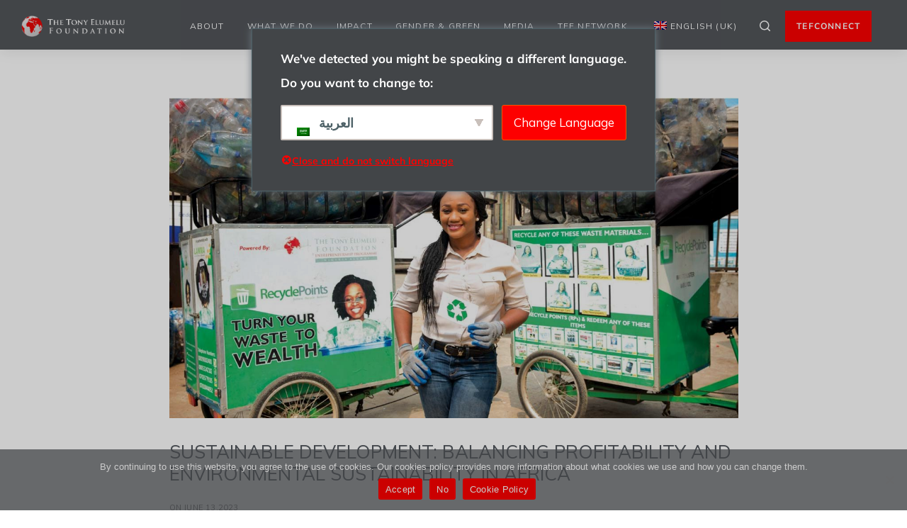

--- FILE ---
content_type: text/html; charset=UTF-8
request_url: https://www.tonyelumelufoundation.org/research-publications/sustainable-development-balancing-profitability-and-environmental-sustainability-in-africa
body_size: 32723
content:

<!DOCTYPE html>

<html lang="en-GB" prefix="og: https://ogp.me/ns#" class=" footer-sticky-1">
	
    <head>
        <meta charset="UTF-8">
        <meta name="viewport" content="width=device-width, initial-scale=1.0, maximum-scale=1.0, user-scalable=no">
        
        <link rel="profile" href="http://gmpg.org/xfn/11">
		<link rel="pingback" href="https://www.tonyelumelufoundation.org/xmlrpc.php">
        
		<!-- Favicon -->
        <link rel="icon" href="https://www.tonyelumelufoundation.org/wp-content/uploads/2021/10/cropped-Globe-HD-32x32.png" sizes="32x32" />
<link rel="icon" href="https://www.tonyelumelufoundation.org/wp-content/uploads/2021/10/cropped-Globe-HD-192x192.png" sizes="192x192" />
<link rel="apple-touch-icon" href="https://www.tonyelumelufoundation.org/wp-content/uploads/2021/10/cropped-Globe-HD-180x180.png" />
<meta name="msapplication-TileImage" content="https://www.tonyelumelufoundation.org/wp-content/uploads/2021/10/cropped-Globe-HD-270x270.png" />
        	
			<style>img:is([sizes="auto" i], [sizes^="auto," i]) { contain-intrinsic-size: 3000px 1500px }</style>
	<meta name="dlm-version" content="5.1.5">
<!-- Search Engine Optimization by Rank Math PRO - https://rankmath.com/ -->
<title>Sustainable Development: Balancing Profitability And Environmental Sustainability In Africa</title>
<meta name="description" content="Sustainable Development: Balancing Profitability and Environmental Sustainability in Africa - Research &amp; Publications. The Tony Elumelu Foundation."/>
<meta name="robots" content="follow, index, max-snippet:-1, max-video-preview:-1, max-image-preview:large"/>
<link rel="canonical" href="https://www.tonyelumelufoundation.org/research-publications/sustainable-development-balancing-profitability-and-environmental-sustainability-in-africa" />
<meta property="og:locale" content="en_GB" />
<meta property="og:type" content="article" />
<meta property="og:title" content="Sustainable Development: Balancing Profitability And Environmental Sustainability In Africa" />
<meta property="og:description" content="Sustainable Development: Balancing Profitability and Environmental Sustainability in Africa - Research &amp; Publications. The Tony Elumelu Foundation." />
<meta property="og:url" content="https://www.tonyelumelufoundation.org/research-publications/sustainable-development-balancing-profitability-and-environmental-sustainability-in-africa" />
<meta property="og:site_name" content="The Tony Elumelu Foundation" />
<meta property="article:publisher" content="https://www.facebook.com/thetonyelumelufoundation" />
<meta property="article:tag" content="African entrepreneurs" />
<meta property="article:tag" content="Development in Africa" />
<meta property="article:tag" content="sustainability" />
<meta property="article:tag" content="TEF" />
<meta property="article:section" content="Research &amp; Publications" />
<meta property="og:updated_time" content="2023-06-13T10:07:16+01:00" />
<meta property="og:image" content="https://www.tonyelumelufoundation.org/wp-content/uploads/2023/06/image-for-13062023.jpg" />
<meta property="og:image:secure_url" content="https://www.tonyelumelufoundation.org/wp-content/uploads/2023/06/image-for-13062023.jpg" />
<meta property="og:image:width" content="1280" />
<meta property="og:image:height" content="720" />
<meta property="og:image:alt" content="Sustainable Development: Balancing Profitability and Environmental Sustainability in Africa" />
<meta property="og:image:type" content="image/jpeg" />
<meta name="twitter:card" content="summary_large_image" />
<meta name="twitter:title" content="Sustainable Development: Balancing Profitability And Environmental Sustainability In Africa" />
<meta name="twitter:description" content="Sustainable Development: Balancing Profitability and Environmental Sustainability in Africa - Research &amp; Publications. The Tony Elumelu Foundation." />
<meta name="twitter:site" content="@https://twitter.com/TonyElumeluFDN" />
<meta name="twitter:creator" content="@https://twitter.com/TonyElumeluFDN" />
<meta name="twitter:image" content="https://www.tonyelumelufoundation.org/wp-content/uploads/2023/06/image-for-13062023.jpg" />
<meta name="twitter:label1" content="Written by" />
<meta name="twitter:data1" content="Stephen Kastona" />
<meta name="twitter:label2" content="Time to read" />
<meta name="twitter:data2" content="3 minutes" />
<script type="application/ld+json" class="rank-math-schema-pro">{"@context":"https://schema.org","@graph":[{"@type":"Organization","@id":"https://www.tonyelumelufoundation.org/#organization","name":"The Tony Elumelu Foundation","url":"https://www.tonyelumelufoundation.org","sameAs":["https://www.facebook.com/thetonyelumelufoundation","https://twitter.com/https://twitter.com/TonyElumeluFDN","https://www.instagram.com/tonyelumelufoundation","https://www.linkedin.com/company/tony-elumelu-foundation","https://www.youtube.com/user/tonyelumelufdn"],"logo":{"@type":"ImageObject","@id":"https://www.tonyelumelufoundation.org/#logo","url":"https://www.tonyelumelufoundation.org/wp-content/uploads/2021/06/TEF-social-banner.jpg","contentUrl":"https://www.tonyelumelufoundation.org/wp-content/uploads/2021/06/TEF-social-banner.jpg","caption":"The Tony Elumelu Foundation","inLanguage":"en-GB","width":"1200","height":"630"}},{"@type":"WebSite","@id":"https://www.tonyelumelufoundation.org/#website","url":"https://www.tonyelumelufoundation.org","name":"The Tony Elumelu Foundation","publisher":{"@id":"https://www.tonyelumelufoundation.org/#organization"},"inLanguage":"en-GB"},{"@type":"ImageObject","@id":"https://www.tonyelumelufoundation.org/wp-content/uploads/2023/06/image-for-13062023.jpg","url":"https://www.tonyelumelufoundation.org/wp-content/uploads/2023/06/image-for-13062023.jpg","width":"1280","height":"720","inLanguage":"en-GB"},{"@type":"BreadcrumbList","@id":"https://www.tonyelumelufoundation.org/research-publications/sustainable-development-balancing-profitability-and-environmental-sustainability-in-africa#breadcrumb","itemListElement":[{"@type":"ListItem","position":"1","item":{"@id":"https://www.tonyelumelufoundation.org","name":"Home"}},{"@type":"ListItem","position":"2","item":{"@id":"https://www.tonyelumelufoundation.org/category/research-publications","name":"Research &amp; Publications"}},{"@type":"ListItem","position":"3","item":{"@id":"https://www.tonyelumelufoundation.org/research-publications/sustainable-development-balancing-profitability-and-environmental-sustainability-in-africa","name":"Sustainable Development: Balancing Profitability and Environmental Sustainability in Africa"}}]},{"@type":"WebPage","@id":"https://www.tonyelumelufoundation.org/research-publications/sustainable-development-balancing-profitability-and-environmental-sustainability-in-africa#webpage","url":"https://www.tonyelumelufoundation.org/research-publications/sustainable-development-balancing-profitability-and-environmental-sustainability-in-africa","name":"Sustainable Development: Balancing Profitability And Environmental Sustainability In Africa","datePublished":"2023-06-13T10:07:13+01:00","dateModified":"2023-06-13T10:07:16+01:00","isPartOf":{"@id":"https://www.tonyelumelufoundation.org/#website"},"primaryImageOfPage":{"@id":"https://www.tonyelumelufoundation.org/wp-content/uploads/2023/06/image-for-13062023.jpg"},"inLanguage":"en-GB","breadcrumb":{"@id":"https://www.tonyelumelufoundation.org/research-publications/sustainable-development-balancing-profitability-and-environmental-sustainability-in-africa#breadcrumb"}},{"headline":"Sustainable Development: Balancing Profitability And Environmental Sustainability In Africa","description":"Sustainable Development: Balancing Profitability and Environmental Sustainability in Africa - Research &amp; Publications. The Tony Elumelu Foundation.","@type":"Article","copyrightYear":"2023","name":"Sustainable Development: Balancing Profitability And Environmental Sustainability In Africa","articleSection":"Research &amp; Publications","@id":"https://www.tonyelumelufoundation.org/research-publications/sustainable-development-balancing-profitability-and-environmental-sustainability-in-africa#schema-219576","isPartOf":{"@id":"https://www.tonyelumelufoundation.org/research-publications/sustainable-development-balancing-profitability-and-environmental-sustainability-in-africa#webpage"},"publisher":{"@id":"https://www.tonyelumelufoundation.org/#organization"},"image":{"@id":"https://www.tonyelumelufoundation.org/wp-content/uploads/2023/06/image-for-13062023.jpg"},"inLanguage":"en-GB","mainEntityOfPage":{"@id":"https://www.tonyelumelufoundation.org/research-publications/sustainable-development-balancing-profitability-and-environmental-sustainability-in-africa#webpage"}}]}</script>
<!-- /Rank Math WordPress SEO plugin -->

<link rel='dns-prefetch' href='//www.tonyelumelufoundation.org' />
<link rel='dns-prefetch' href='//fonts.googleapis.com' />
<link rel='preconnect' href='https://fonts.gstatic.com' crossorigin />
<link rel="alternate" type="application/rss+xml" title="The Tony Elumelu Foundation &raquo; Feed" href="https://www.tonyelumelufoundation.org/feed" />
<link rel="alternate" type="application/rss+xml" title="The Tony Elumelu Foundation &raquo; Comments Feed" href="https://www.tonyelumelufoundation.org/comments/feed" />
<style id='cf-frontend-style-inline-css' type='text/css'>
@font-face {
	font-family: 'Mulish';
	font-weight: 300;
	font-display: auto;
	font-fallback: Arial, Serif;
	src: url('https://www.tonyelumelufoundation.org/wp-content/uploads/2023/05/Mulish-Light.ttf') format('truetype');
}
@font-face {
	font-family: 'Mulish';
	font-weight: 400;
	font-display: auto;
	font-fallback: Arial, Serif;
	src: url('https://www.tonyelumelufoundation.org/wp-content/uploads/2023/05/Mulish-Regular.ttf') format('truetype');
}
@font-face {
	font-family: 'Mulish';
	font-weight: 700;
	font-display: auto;
	font-fallback: Arial, Serif;
	src: url('https://www.tonyelumelufoundation.org/wp-content/uploads/2023/05/Mulish-Bold.ttf') format('truetype');
}
</style>
<link rel='stylesheet' id='dashicons-css' href='https://www.tonyelumelufoundation.org/wp-includes/css/dashicons.min.css?ver=6.7.2' type='text/css' media='all' />
<link rel='stylesheet' id='post-views-counter-frontend-css' href='https://www.tonyelumelufoundation.org/wp-content/plugins/post-views-counter/css/frontend.min.css?ver=1.5.6' type='text/css' media='all' />
<link rel='stylesheet' id='wp-block-library-css' href='https://www.tonyelumelufoundation.org/wp-includes/css/dist/block-library/style.min.css?ver=6.7.2' type='text/css' media='all' />
<style id='classic-theme-styles-inline-css' type='text/css'>
/*! This file is auto-generated */
.wp-block-button__link{color:#fff;background-color:#32373c;border-radius:9999px;box-shadow:none;text-decoration:none;padding:calc(.667em + 2px) calc(1.333em + 2px);font-size:1.125em}.wp-block-file__button{background:#32373c;color:#fff;text-decoration:none}
</style>
<style id='global-styles-inline-css' type='text/css'>
:root{--wp--preset--aspect-ratio--square: 1;--wp--preset--aspect-ratio--4-3: 4/3;--wp--preset--aspect-ratio--3-4: 3/4;--wp--preset--aspect-ratio--3-2: 3/2;--wp--preset--aspect-ratio--2-3: 2/3;--wp--preset--aspect-ratio--16-9: 16/9;--wp--preset--aspect-ratio--9-16: 9/16;--wp--preset--color--black: #000000;--wp--preset--color--cyan-bluish-gray: #abb8c3;--wp--preset--color--white: #ffffff;--wp--preset--color--pale-pink: #f78da7;--wp--preset--color--vivid-red: #cf2e2e;--wp--preset--color--luminous-vivid-orange: #ff6900;--wp--preset--color--luminous-vivid-amber: #fcb900;--wp--preset--color--light-green-cyan: #7bdcb5;--wp--preset--color--vivid-green-cyan: #00d084;--wp--preset--color--pale-cyan-blue: #8ed1fc;--wp--preset--color--vivid-cyan-blue: #0693e3;--wp--preset--color--vivid-purple: #9b51e0;--wp--preset--gradient--vivid-cyan-blue-to-vivid-purple: linear-gradient(135deg,rgba(6,147,227,1) 0%,rgb(155,81,224) 100%);--wp--preset--gradient--light-green-cyan-to-vivid-green-cyan: linear-gradient(135deg,rgb(122,220,180) 0%,rgb(0,208,130) 100%);--wp--preset--gradient--luminous-vivid-amber-to-luminous-vivid-orange: linear-gradient(135deg,rgba(252,185,0,1) 0%,rgba(255,105,0,1) 100%);--wp--preset--gradient--luminous-vivid-orange-to-vivid-red: linear-gradient(135deg,rgba(255,105,0,1) 0%,rgb(207,46,46) 100%);--wp--preset--gradient--very-light-gray-to-cyan-bluish-gray: linear-gradient(135deg,rgb(238,238,238) 0%,rgb(169,184,195) 100%);--wp--preset--gradient--cool-to-warm-spectrum: linear-gradient(135deg,rgb(74,234,220) 0%,rgb(151,120,209) 20%,rgb(207,42,186) 40%,rgb(238,44,130) 60%,rgb(251,105,98) 80%,rgb(254,248,76) 100%);--wp--preset--gradient--blush-light-purple: linear-gradient(135deg,rgb(255,206,236) 0%,rgb(152,150,240) 100%);--wp--preset--gradient--blush-bordeaux: linear-gradient(135deg,rgb(254,205,165) 0%,rgb(254,45,45) 50%,rgb(107,0,62) 100%);--wp--preset--gradient--luminous-dusk: linear-gradient(135deg,rgb(255,203,112) 0%,rgb(199,81,192) 50%,rgb(65,88,208) 100%);--wp--preset--gradient--pale-ocean: linear-gradient(135deg,rgb(255,245,203) 0%,rgb(182,227,212) 50%,rgb(51,167,181) 100%);--wp--preset--gradient--electric-grass: linear-gradient(135deg,rgb(202,248,128) 0%,rgb(113,206,126) 100%);--wp--preset--gradient--midnight: linear-gradient(135deg,rgb(2,3,129) 0%,rgb(40,116,252) 100%);--wp--preset--font-size--small: 13px;--wp--preset--font-size--medium: 20px;--wp--preset--font-size--large: 36px;--wp--preset--font-size--x-large: 42px;--wp--preset--spacing--20: 0.44rem;--wp--preset--spacing--30: 0.67rem;--wp--preset--spacing--40: 1rem;--wp--preset--spacing--50: 1.5rem;--wp--preset--spacing--60: 2.25rem;--wp--preset--spacing--70: 3.38rem;--wp--preset--spacing--80: 5.06rem;--wp--preset--shadow--natural: 6px 6px 9px rgba(0, 0, 0, 0.2);--wp--preset--shadow--deep: 12px 12px 50px rgba(0, 0, 0, 0.4);--wp--preset--shadow--sharp: 6px 6px 0px rgba(0, 0, 0, 0.2);--wp--preset--shadow--outlined: 6px 6px 0px -3px rgba(255, 255, 255, 1), 6px 6px rgba(0, 0, 0, 1);--wp--preset--shadow--crisp: 6px 6px 0px rgba(0, 0, 0, 1);}:where(.is-layout-flex){gap: 0.5em;}:where(.is-layout-grid){gap: 0.5em;}body .is-layout-flex{display: flex;}.is-layout-flex{flex-wrap: wrap;align-items: center;}.is-layout-flex > :is(*, div){margin: 0;}body .is-layout-grid{display: grid;}.is-layout-grid > :is(*, div){margin: 0;}:where(.wp-block-columns.is-layout-flex){gap: 2em;}:where(.wp-block-columns.is-layout-grid){gap: 2em;}:where(.wp-block-post-template.is-layout-flex){gap: 1.25em;}:where(.wp-block-post-template.is-layout-grid){gap: 1.25em;}.has-black-color{color: var(--wp--preset--color--black) !important;}.has-cyan-bluish-gray-color{color: var(--wp--preset--color--cyan-bluish-gray) !important;}.has-white-color{color: var(--wp--preset--color--white) !important;}.has-pale-pink-color{color: var(--wp--preset--color--pale-pink) !important;}.has-vivid-red-color{color: var(--wp--preset--color--vivid-red) !important;}.has-luminous-vivid-orange-color{color: var(--wp--preset--color--luminous-vivid-orange) !important;}.has-luminous-vivid-amber-color{color: var(--wp--preset--color--luminous-vivid-amber) !important;}.has-light-green-cyan-color{color: var(--wp--preset--color--light-green-cyan) !important;}.has-vivid-green-cyan-color{color: var(--wp--preset--color--vivid-green-cyan) !important;}.has-pale-cyan-blue-color{color: var(--wp--preset--color--pale-cyan-blue) !important;}.has-vivid-cyan-blue-color{color: var(--wp--preset--color--vivid-cyan-blue) !important;}.has-vivid-purple-color{color: var(--wp--preset--color--vivid-purple) !important;}.has-black-background-color{background-color: var(--wp--preset--color--black) !important;}.has-cyan-bluish-gray-background-color{background-color: var(--wp--preset--color--cyan-bluish-gray) !important;}.has-white-background-color{background-color: var(--wp--preset--color--white) !important;}.has-pale-pink-background-color{background-color: var(--wp--preset--color--pale-pink) !important;}.has-vivid-red-background-color{background-color: var(--wp--preset--color--vivid-red) !important;}.has-luminous-vivid-orange-background-color{background-color: var(--wp--preset--color--luminous-vivid-orange) !important;}.has-luminous-vivid-amber-background-color{background-color: var(--wp--preset--color--luminous-vivid-amber) !important;}.has-light-green-cyan-background-color{background-color: var(--wp--preset--color--light-green-cyan) !important;}.has-vivid-green-cyan-background-color{background-color: var(--wp--preset--color--vivid-green-cyan) !important;}.has-pale-cyan-blue-background-color{background-color: var(--wp--preset--color--pale-cyan-blue) !important;}.has-vivid-cyan-blue-background-color{background-color: var(--wp--preset--color--vivid-cyan-blue) !important;}.has-vivid-purple-background-color{background-color: var(--wp--preset--color--vivid-purple) !important;}.has-black-border-color{border-color: var(--wp--preset--color--black) !important;}.has-cyan-bluish-gray-border-color{border-color: var(--wp--preset--color--cyan-bluish-gray) !important;}.has-white-border-color{border-color: var(--wp--preset--color--white) !important;}.has-pale-pink-border-color{border-color: var(--wp--preset--color--pale-pink) !important;}.has-vivid-red-border-color{border-color: var(--wp--preset--color--vivid-red) !important;}.has-luminous-vivid-orange-border-color{border-color: var(--wp--preset--color--luminous-vivid-orange) !important;}.has-luminous-vivid-amber-border-color{border-color: var(--wp--preset--color--luminous-vivid-amber) !important;}.has-light-green-cyan-border-color{border-color: var(--wp--preset--color--light-green-cyan) !important;}.has-vivid-green-cyan-border-color{border-color: var(--wp--preset--color--vivid-green-cyan) !important;}.has-pale-cyan-blue-border-color{border-color: var(--wp--preset--color--pale-cyan-blue) !important;}.has-vivid-cyan-blue-border-color{border-color: var(--wp--preset--color--vivid-cyan-blue) !important;}.has-vivid-purple-border-color{border-color: var(--wp--preset--color--vivid-purple) !important;}.has-vivid-cyan-blue-to-vivid-purple-gradient-background{background: var(--wp--preset--gradient--vivid-cyan-blue-to-vivid-purple) !important;}.has-light-green-cyan-to-vivid-green-cyan-gradient-background{background: var(--wp--preset--gradient--light-green-cyan-to-vivid-green-cyan) !important;}.has-luminous-vivid-amber-to-luminous-vivid-orange-gradient-background{background: var(--wp--preset--gradient--luminous-vivid-amber-to-luminous-vivid-orange) !important;}.has-luminous-vivid-orange-to-vivid-red-gradient-background{background: var(--wp--preset--gradient--luminous-vivid-orange-to-vivid-red) !important;}.has-very-light-gray-to-cyan-bluish-gray-gradient-background{background: var(--wp--preset--gradient--very-light-gray-to-cyan-bluish-gray) !important;}.has-cool-to-warm-spectrum-gradient-background{background: var(--wp--preset--gradient--cool-to-warm-spectrum) !important;}.has-blush-light-purple-gradient-background{background: var(--wp--preset--gradient--blush-light-purple) !important;}.has-blush-bordeaux-gradient-background{background: var(--wp--preset--gradient--blush-bordeaux) !important;}.has-luminous-dusk-gradient-background{background: var(--wp--preset--gradient--luminous-dusk) !important;}.has-pale-ocean-gradient-background{background: var(--wp--preset--gradient--pale-ocean) !important;}.has-electric-grass-gradient-background{background: var(--wp--preset--gradient--electric-grass) !important;}.has-midnight-gradient-background{background: var(--wp--preset--gradient--midnight) !important;}.has-small-font-size{font-size: var(--wp--preset--font-size--small) !important;}.has-medium-font-size{font-size: var(--wp--preset--font-size--medium) !important;}.has-large-font-size{font-size: var(--wp--preset--font-size--large) !important;}.has-x-large-font-size{font-size: var(--wp--preset--font-size--x-large) !important;}
:where(.wp-block-post-template.is-layout-flex){gap: 1.25em;}:where(.wp-block-post-template.is-layout-grid){gap: 1.25em;}
:where(.wp-block-columns.is-layout-flex){gap: 2em;}:where(.wp-block-columns.is-layout-grid){gap: 2em;}
:root :where(.wp-block-pullquote){font-size: 1.5em;line-height: 1.6;}
</style>
<link rel='stylesheet' id='cookie-notice-front-css' href='https://www.tonyelumelufoundation.org/wp-content/plugins/cookie-notice/css/front.min.css?ver=2.5.7' type='text/css' media='all' />
<link rel='stylesheet' id='extp-google-fonts-css' href='//fonts.googleapis.com/css?family=Source+Sans+Pro%7CMulish%7CMulish&#038;ver=1.0.0' type='text/css' media='all' />
<link rel='stylesheet' id='trp-language-switcher-style-css' href='https://www.tonyelumelufoundation.org/wp-content/plugins/translatepress-multilingual/assets/css/trp-language-switcher.css?ver=2.9.5' type='text/css' media='all' />
<link rel='stylesheet' id='trp-popup-style-css' href='https://www.tonyelumelufoundation.org/wp-content/plugins/translatepress-business/add-ons-pro/automatic-language-detection/assets/css/trp-popup.css?ver=6.7.2' type='text/css' media='all' />
<link rel='stylesheet' id='ivory-search-styles-css' href='https://www.tonyelumelufoundation.org/wp-content/plugins/add-search-to-menu/public/css/ivory-search.min.css?ver=5.5.12' type='text/css' media='all' />
<link rel='stylesheet' id='elementor-frontend-css' href='https://www.tonyelumelufoundation.org/wp-content/plugins/elementor/assets/css/frontend.min.css?ver=3.32.4' type='text/css' media='all' />
<link rel='stylesheet' id='e-popup-css' href='https://www.tonyelumelufoundation.org/wp-content/plugins/elementor-pro/assets/css/conditionals/popup.min.css?ver=3.32.2' type='text/css' media='all' />
<link rel='stylesheet' id='elementor-icons-css' href='https://www.tonyelumelufoundation.org/wp-content/plugins/elementor/assets/lib/eicons/css/elementor-icons.min.css?ver=5.44.0' type='text/css' media='all' />
<link rel='stylesheet' id='elementor-post-10722-css' href='https://www.tonyelumelufoundation.org/wp-content/uploads/elementor/css/post-10722.css?ver=1767710613' type='text/css' media='all' />
<link rel='stylesheet' id='font-awesome-5-all-css' href='https://www.tonyelumelufoundation.org/wp-content/plugins/elementor/assets/lib/font-awesome/css/all.min.css?ver=3.32.4' type='text/css' media='all' />
<link rel='stylesheet' id='font-awesome-4-shim-css' href='https://www.tonyelumelufoundation.org/wp-content/plugins/elementor/assets/lib/font-awesome/css/v4-shims.min.css?ver=3.32.4' type='text/css' media='all' />
<link rel='stylesheet' id='elementor-post-11587-css' href='https://www.tonyelumelufoundation.org/wp-content/uploads/elementor/css/post-11587.css?ver=1767710613' type='text/css' media='all' />
<link rel='stylesheet' id='extp-teampress-css' href='https://www.tonyelumelufoundation.org/wp-content/plugins/team-press/css/style.css?ver=6.7.2' type='text/css' media='all' />
<link rel='stylesheet' id='extp-teampress-imghover-css' href='https://www.tonyelumelufoundation.org/wp-content/plugins/team-press/css/imghover-style.css?ver=6.7.2' type='text/css' media='all' />
<link rel='stylesheet' id='extp-teampress-list-css' href='https://www.tonyelumelufoundation.org/wp-content/plugins/team-press/css/style-list.css?ver=6.7.2' type='text/css' media='all' />
<link rel='stylesheet' id='extp-teampress-tablecss-css' href='https://www.tonyelumelufoundation.org/wp-content/plugins/team-press/css/style-table.css?ver=6.7.2' type='text/css' media='all' />
<link rel='stylesheet' id='extp-teampress-expand-css' href='https://www.tonyelumelufoundation.org/wp-content/plugins/team-press/css/collapse.css?ver=6.7.2' type='text/css' media='all' />
<link rel='stylesheet' id='extp-lightbox-css' href='https://www.tonyelumelufoundation.org/wp-content/plugins/team-press/css/glightbox.css?ver=6.7.2' type='text/css' media='all' />
<link rel='stylesheet' id='extp-teampress-modal-css' href='https://www.tonyelumelufoundation.org/wp-content/plugins/team-press/css/modal.css?ver=6.7.2' type='text/css' media='all' />
<link rel='stylesheet' id='extp-font-awesome-css' href='https://www.tonyelumelufoundation.org/wp-content/plugins/team-press/css/font-awesome/css/all.min.css?ver=6.7.2' type='text/css' media='all' />
<link rel='stylesheet' id='normalize-css' href='https://www.tonyelumelufoundation.org/wp-content/themes/disha/css/third-party/normalize.css?ver=3.0.2' type='text/css' media='all' />
<link rel='stylesheet' id='slick-slider-css' href='https://www.tonyelumelufoundation.org/wp-content/themes/disha/css/third-party/slick.css?ver=1.5.5' type='text/css' media='all' />
<link rel='stylesheet' id='slick-slider-theme-css' href='https://www.tonyelumelufoundation.org/wp-content/themes/disha/css/third-party/slick-theme.css?ver=1.5.5' type='text/css' media='all' />
<link rel='stylesheet' id='magnific-popup-css' href='https://www.tonyelumelufoundation.org/wp-content/themes/disha/css/third-party/magnific-popup.css?ver=0.9.7' type='text/css' media='all' />
<link rel='stylesheet' id='dsh-grid-css' href='https://www.tonyelumelufoundation.org/wp-content/themes/disha/css/grid.css?ver=1.9.2' type='text/css' media='all' />
<link rel='stylesheet' id='dsh-icons-css' href='https://www.tonyelumelufoundation.org/wp-content/themes/disha/css/font-icons/theme-icons/theme-icons.css?ver=1.9.2' type='text/css' media='all' />
<link rel='stylesheet' id='dsh-core-css' href='https://www.tonyelumelufoundation.org/wp-content/themes/disha/style.css?ver=1.9.2' type='text/css' media='all' />
<link rel='stylesheet' id='dsh-elements-css' href='https://www.tonyelumelufoundation.org/wp-content/themes/disha/css/elements.css?ver=1.9.2' type='text/css' media='all' />
<link rel='stylesheet' id='__EPYT__style-css' href='https://www.tonyelumelufoundation.org/wp-content/plugins/youtube-embed-plus/styles/ytprefs.min.css?ver=14.2.3' type='text/css' media='all' />
<style id='__EPYT__style-inline-css' type='text/css'>

                .epyt-gallery-thumb {
                        width: 33.333%;
                }
                
                         @media (min-width:0px) and (max-width: 767px) {
                            .epyt-gallery-rowbreak {
                                display: none;
                            }
                            .epyt-gallery-allthumbs[class*="epyt-cols"] .epyt-gallery-thumb {
                                width: 100% !important;
                            }
                          }
</style>
<link rel='stylesheet' id='eael-general-css' href='https://www.tonyelumelufoundation.org/wp-content/plugins/essential-addons-for-elementor-lite/assets/front-end/css/view/general.min.css?ver=6.3.3' type='text/css' media='all' />
<link rel='stylesheet' id='chld_thm_cfg_child-css' href='https://www.tonyelumelufoundation.org/wp-content/themes/tefConnect/style.css?ver=6.7.2' type='text/css' media='all' />
<link rel="preload" as="style" href="https://fonts.googleapis.com/css?family=Muli&#038;subset=latin&#038;display=swap&#038;ver=1715679663" /><link rel="stylesheet" href="https://fonts.googleapis.com/css?family=Muli&#038;subset=latin&#038;display=swap&#038;ver=1715679663" media="print" onload="this.media='all'"><noscript><link rel="stylesheet" href="https://fonts.googleapis.com/css?family=Muli&#038;subset=latin&#038;display=swap&#038;ver=1715679663" /></noscript><script type="text/javascript" id="real3d-flipbook-global-js-extra">
/* <![CDATA[ */
var flipbookOptions_global = {"pages":[],"pdfUrl":"","printPdfUrl":"","tableOfContent":[],"id":"","bookId":"","date":"","lightboxThumbnailUrl":"","mode":"lightbox","viewMode":"webgl","pageTextureSize":"2048","pageTextureSizeSmall":"1500","pageTextureSizeMobile":"","pageTextureSizeMobileSmall":"1024","minPixelRatio":"1","pdfTextLayer":"true","zoomMin":"0.9","zoomStep":"2","zoomSize":"","zoomReset":"false","doubleClickZoom":"true","pageDrag":"true","singlePageMode":"false","pageFlipDuration":"1","sound":"true","startPage":"1","pageNumberOffset":"0","deeplinking":{"enabled":"false","prefix":""},"responsiveView":"true","responsiveViewTreshold":"768","responsiveViewRatio":"1","cover":"true","backCover":"true","scaleCover":"false","pageCaptions":"false","height":"400","responsiveHeight":"true","containerRatio":"","thumbnailsOnStart":"false","contentOnStart":"false","searchOnStart":"","searchResultsThumbs":"false","tableOfContentCloseOnClick":"true","thumbsCloseOnClick":"true","autoplayOnStart":"false","autoplayInterval":"3000","autoplayLoop":"true","autoplayStartPage":"1","rightToLeft":"false","pageWidth":"","pageHeight":"","thumbSize":"200","logoImg":"","logoUrl":"","logoUrlTarget":"","logoCSS":"position:absolute;left:0;top:0;","menuSelector":"","zIndex":"auto","preloaderText":"","googleAnalyticsTrackingCode":"","pdfBrowserViewerIfIE":"false","modeMobile":"","viewModeMobile":"swipe","aspectMobile":"","aspectRatioMobile":"0.71","singlePageModeIfMobile":"false","logoHideOnMobile":"false","mobile":{"thumbnailsOnStart":"false","contentOnStart":"false","pagesInMemory":"6","bitmapResizeHeight":"","bitmapResizeQuality":"","currentPage":{"enabled":"false"},"pdfUrl":""},"lightboxCssClass":"","lightboxLink":"","lightboxLinkNewWindow":"true","lightboxBackground":"#535456","lightboxBackgroundPattern":"","lightboxBackgroundImage":"","lightboxContainerCSS":"display:inline-block;padding:10px;","lightboxThumbnailHeight":"300","lightboxThumbnailUrlCSS":"display:block;","lightboxThumbnailInfo":"false","lightboxThumbnailInfoText":"","lightboxThumbnailInfoCSS":"top: 0;  width: 100%; height: 100%; font-size: 16px; color: #000; background: rgba(255,255,255,.8);","showTitle":"false","showDate":"false","hideThumbnail":"false","lightboxText":"","lightboxTextCSS":"display:block;","lightboxTextPosition":"top","lightBoxOpened":"false","lightBoxFullscreen":"false","lightboxStartPage":"","lightboxMarginV":"0","lightboxMarginH":"0","lights":"true","lightPositionX":"0","lightPositionY":"150","lightPositionZ":"1400","lightIntensity":"0.6","shadows":"true","shadowMapSize":"2048","shadowOpacity":"0.2","shadowDistance":"15","pageHardness":"2","coverHardness":"2","pageRoughness":"1","pageMetalness":"0","pageSegmentsW":"6","pageSegmentsH":"1","pagesInMemory":"20","bitmapResizeHeight":"","bitmapResizeQuality":"","pageMiddleShadowSize":"4","pageMiddleShadowColorL":"#7F7F7F","pageMiddleShadowColorR":"#AAAAAA","antialias":"false","pan":"0","tilt":"0","rotateCameraOnMouseDrag":"true","panMax":"20","panMin":"-20","tiltMax":"0","tiltMin":"0","currentPage":{"enabled":"true","title":"Current page","hAlign":"left","vAlign":"top"},"btnAutoplay":{"enabled":"true","title":"Autoplay"},"btnNext":{"enabled":"true","title":"Next Page"},"btnLast":{"enabled":"false","title":"Last Page"},"btnPrev":{"enabled":"true","title":"Previous Page"},"btnFirst":{"enabled":"false","title":"First Page"},"btnZoomIn":{"enabled":"true","title":"Zoom in"},"btnZoomOut":{"enabled":"true","title":"Zoom out"},"btnToc":{"enabled":"true","title":"Table of Contents"},"btnThumbs":{"enabled":"true","title":"Pages"},"btnShare":{"enabled":"true","title":"Share"},"btnNotes":{"enabled":"false","title":"Notes"},"btnDownloadPages":{"enabled":"false","url":"","title":"Download pages"},"btnDownloadPdf":{"enabled":"true","url":"","title":"Download PDF","forceDownload":"true","openInNewWindow":"true"},"btnSound":{"enabled":"true","title":"Sound"},"btnExpand":{"enabled":"true","title":"Toggle fullscreen"},"btnSingle":{"enabled":"true","title":"Toggle single page"},"btnSearch":{"enabled":"false","title":"Search"},"search":{"enabled":"false","title":"Search"},"btnBookmark":{"enabled":"false","title":"Bookmark"},"btnPrint":{"enabled":"true","title":"Print"},"btnTools":{"enabled":"true","title":"Tools"},"btnClose":{"enabled":"true","title":"Close"},"whatsapp":{"enabled":"true"},"twitter":{"enabled":"true"},"facebook":{"enabled":"true"},"pinterest":{"enabled":"true"},"email":{"enabled":"true"},"linkedin":{"enabled":"true"},"digg":{"enabled":"false"},"reddit":{"enabled":"false"},"shareUrl":"","shareTitle":"","shareImage":"","layout":"1","icons":"FontAwesome","skin":"light","useFontAwesome5":"true","sideNavigationButtons":"true","menuNavigationButtons":"false","backgroundColor":"rgb(81, 85, 88)","backgroundPattern":"","backgroundImage":"","backgroundTransparent":"false","menuBackground":"","menuShadow":"","menuMargin":"0","menuPadding":"0","menuOverBook":"false","menuFloating":"false","menuTransparent":"false","menu2Background":"","menu2Shadow":"","menu2Margin":"0","menu2Padding":"0","menu2OverBook":"true","menu2Floating":"false","menu2Transparent":"true","skinColor":"","skinBackground":"","hideMenu":"false","menuAlignHorizontal":"center","btnColor":"","btnColorHover":"","btnBackground":"none","btnRadius":"0","btnMargin":"0","btnSize":"18","btnPaddingV":"10","btnPaddingH":"10","btnShadow":"","btnTextShadow":"","btnBorder":"","sideBtnColor":"#fff","sideBtnColorHover":"#fff","sideBtnBackground":"rgba(0,0,0,.3)","sideBtnBackgroundHover":"","sideBtnRadius":"0","sideBtnMargin":"0","sideBtnSize":"25","sideBtnPaddingV":"10","sideBtnPaddingH":"10","sideBtnShadow":"","sideBtnTextShadow":"","sideBtnBorder":"","closeBtnColorHover":"#FFF","closeBtnBackground":"rgba(0,0,0,.4)","closeBtnRadius":"0","closeBtnMargin":"0","closeBtnSize":"20","closeBtnPadding":"5","closeBtnTextShadow":"","closeBtnBorder":"","floatingBtnColor":"","floatingBtnColorHover":"","floatingBtnBackground":"","floatingBtnBackgroundHover":"","floatingBtnRadius":"","floatingBtnMargin":"","floatingBtnSize":"","floatingBtnPadding":"","floatingBtnShadow":"","floatingBtnTextShadow":"","floatingBtnBorder":"","currentPageMarginV":"5","currentPageMarginH":"5","arrowsAlwaysEnabledForNavigation":"true","arrowsDisabledNotFullscreen":"true","touchSwipeEnabled":"true","fitToWidth":"false","rightClickEnabled":"true","linkColor":"rgba(0, 0, 0, 0)","linkColorHover":"rgba(255, 255, 0, 1)","linkOpacity":"0.4","linkTarget":"_blank","pdfAutoLinks":"false","disableRange":"false","strings":{"print":"Print","printLeftPage":"Print left page","printRightPage":"Print right page","printCurrentPage":"Print current page","printAllPages":"Print all pages","download":"Download","downloadLeftPage":"Download left page","downloadRightPage":"Download right page","downloadCurrentPage":"Download current page","downloadAllPages":"Download all pages","bookmarks":"Bookmarks","bookmarkLeftPage":"Bookmark left page","bookmarkRightPage":"Bookmark right page","bookmarkCurrentPage":"Bookmark current page","search":"Search","findInDocument":"Find in document","pagesFoundContaining":"pages found containing","noMatches":"No matches","matchesFound":"matches found","page":"Page","matches":"matches","thumbnails":"Thumbnails","tableOfContent":"Table of Contents","share":"Share","pressEscToClose":"Press ESC to close","password":"Password","addNote":"Add note","typeInYourNote":"Type in your note..."},"access":"free","backgroundMusic":"","cornerCurl":"false","pdfTools":{"pageHeight":"1500","thumbHeight":"200","quality":"0.8","textLayer":"true","autoConvert":"true"},"slug":"","convertPDFLinks":"true","convertPDFLinksWithClass":"","convertPDFLinksWithoutClass":"","overridePDFEmbedder":"true","overrideDflip":"true","overrideWonderPDFEmbed":"true","override3DFlipBook":"true","overridePDFjsViewer":"true","resumeReading":"false","previewPages":"","previewMode":"","s":"f3683610"};
/* ]]> */
</script>
<script type="text/javascript" src="https://www.tonyelumelufoundation.org/wp-includes/js/jquery/jquery.min.js?ver=3.7.1" id="jquery-core-js"></script>
<script type="text/javascript" src="https://www.tonyelumelufoundation.org/wp-includes/js/jquery/jquery-migrate.min.js?ver=3.4.1" id="jquery-migrate-js"></script>
<script type="text/javascript" id="trp-language-cookie-js-extra">
/* <![CDATA[ */
var trp_language_cookie_data = {"abs_home":"https:\/\/www.tonyelumelufoundation.org","url_slugs":{"en_GB":"en","fr_FR":"fr","pt_PT":"pt","ar":"ar"},"cookie_name":"trp_language","cookie_age":"30","cookie_path":"\/","default_language":"en_GB","publish_languages":["en_GB","fr_FR","pt_PT","ar"],"trp_ald_ajax_url":"https:\/\/www.tonyelumelufoundation.org\/wp-content\/plugins\/translatepress-business\/add-ons-pro\/automatic-language-detection\/includes\/trp-ald-ajax.php","detection_method":"browser-ip","popup_option":"popup","popup_type":"normal_popup","popup_textarea":"We've detected you might be speaking a different language. Do you want to change to:","popup_textarea_change_button":"Change Language","popup_textarea_close_button":"Close and do not switch language","iso_codes":{"en_GB":"en","fr_FR":"fr","pt_PT":"pt","ar":"ar","en_US":"en"},"language_urls":{"en_GB":"https:\/\/www.tonyelumelufoundation.org\/research-publications\/sustainable-development-balancing-profitability-and-environmental-sustainability-in-africa","fr_FR":"https:\/\/www.tonyelumelufoundation.org\/fr\/publications-de-recherche-2\/developpement-durable-equilibrant-rentabilite-et-durabilite-environnementale-en-afrique\/","pt_PT":"https:\/\/www.tonyelumelufoundation.org\/pt\/publicacoes-de-pesquisa-2\/desenvolvimento-sustentavel-equilibrando-rentabilidade-e-sustentabilidade-ambiental-em-africa\/","ar":"https:\/\/www.tonyelumelufoundation.org\/ar\/\u0627\u0644\u0645\u0646\u0634\u0648\u0631\u0627\u062a-\u0627\u0644\u0628\u062d\u062b\u064a\u0629\/\u0627\u0644\u062a\u0646\u0645\u064a\u0629-\u0627\u0644\u0645\u0633\u062a\u062f\u0627\u0645\u0629-\u0645\u0648\u0627\u0632\u0646\u0629-\u0627\u0644\u0631\u0628\u062d\u064a\u0629-\u0648\u0627\u0644\/"},"english_name":{"en_GB":"English (UK)","fr_FR":"Fran\u00e7ais","pt_PT":"Portugu\u00eas","ar":"\u0627\u0644\u0639\u0631\u0628\u064a\u0629"},"is_iphone_user_check":""};
/* ]]> */
</script>
<script type="text/javascript" src="https://www.tonyelumelufoundation.org/wp-content/plugins/translatepress-business/add-ons-pro/automatic-language-detection/assets/js/trp-language-cookie.js?ver=1.1.1" id="trp-language-cookie-js"></script>
<script type="text/javascript" src="https://www.tonyelumelufoundation.org/wp-content/plugins/elementor/assets/lib/font-awesome/js/v4-shims.min.js?ver=3.32.4" id="font-awesome-4-shim-js"></script>
<script type="text/javascript" src="https://www.tonyelumelufoundation.org/wp-content/plugins/team-press/js/teampress.min.js?ver=1.6" id="extp-teampress-js"></script>
<script type="text/javascript" id="__ytprefs__-js-extra">
/* <![CDATA[ */
var _EPYT_ = {"ajaxurl":"https:\/\/www.tonyelumelufoundation.org\/wp-admin\/admin-ajax.php","security":"264f928caa","gallery_scrolloffset":"20","eppathtoscripts":"https:\/\/www.tonyelumelufoundation.org\/wp-content\/plugins\/youtube-embed-plus\/scripts\/","eppath":"https:\/\/www.tonyelumelufoundation.org\/wp-content\/plugins\/youtube-embed-plus\/","epresponsiveselector":"[\"iframe.__youtube_prefs_widget__\"]","epdovol":"1","version":"14.2.3","evselector":"iframe.__youtube_prefs__[src], iframe[src*=\"youtube.com\/embed\/\"], iframe[src*=\"youtube-nocookie.com\/embed\/\"]","ajax_compat":"","maxres_facade":"eager","ytapi_load":"light","pause_others":"","stopMobileBuffer":"1","facade_mode":"","not_live_on_channel":""};
/* ]]> */
</script>
<script type="text/javascript" src="https://www.tonyelumelufoundation.org/wp-content/plugins/youtube-embed-plus/scripts/ytprefs.min.js?ver=14.2.3" id="__ytprefs__-js"></script>
<link rel="https://api.w.org/" href="https://www.tonyelumelufoundation.org/wp-json/" /><link rel="alternate" title="JSON" type="application/json" href="https://www.tonyelumelufoundation.org/wp-json/wp/v2/posts/23359" /><link rel="EditURI" type="application/rsd+xml" title="RSD" href="https://www.tonyelumelufoundation.org/xmlrpc.php?rsd" />
<meta name="generator" content="WordPress 6.7.2" />
<link rel='shortlink' href='https://www.tonyelumelufoundation.org/?p=23359' />
<link rel="alternate" title="oEmbed (JSON)" type="application/json+oembed" href="https://www.tonyelumelufoundation.org/wp-json/oembed/1.0/embed?url=https%3A%2F%2Fwww.tonyelumelufoundation.org%2Fresearch-publications%2Fsustainable-development-balancing-profitability-and-environmental-sustainability-in-africa" />
<link rel="alternate" title="oEmbed (XML)" type="text/xml+oembed" href="https://www.tonyelumelufoundation.org/wp-json/oembed/1.0/embed?url=https%3A%2F%2Fwww.tonyelumelufoundation.org%2Fresearch-publications%2Fsustainable-development-balancing-profitability-and-environmental-sustainability-in-africa&#038;format=xml" />
<meta name="generator" content="Redux 4.5.8" /><!-- Twitter universal website tag code -->
<script>
!function(e,t,n,s,u,a){e.twq||(s=e.twq=function(){s.exe?s.exe.apply(s,arguments):s.queue.push(arguments);
},s.version='1.1',s.queue=[],u=t.createElement(n),u.async=!0,u.src='//static.ads-twitter.com/uwt.js',
a=t.getElementsByTagName(n)[0],a.parentNode.insertBefore(u,a))}(window,document,'script');
// Insert Twitter Pixel ID and Standard Event data below
twq('init','o5wpk');
twq('track','PageView');
</script>
<!-- End Twitter universal website tag code -->

<meta name="facebook-domain-verification" content="vg3oz43oivy7lg95z5jw3holdi3vqh" />

<!-- Global site tag (gtag.js) - Google Ads: 397590840 --> 
<script async src="https://www.googletagmanager.com/gtag/js?id=AW-397590840"></script> 
<script> window.dataLayer = window.dataLayer || []; function gtag(){dataLayer.push(arguments);} gtag('js', new Date()); gtag('config', 'AW-397590840'); 
</script>

<!-- Meta Pixel Code -->
<script>
!function(f,b,e,v,n,t,s)
{if(f.fbq)return;n=f.fbq=function(){n.callMethod?
n.callMethod.apply(n,arguments):n.queue.push(arguments)};
if(!f._fbq)f._fbq=n;n.push=n;n.loaded=!0;n.version='2.0';
n.queue=[];t=b.createElement(e);t.async=!0;
t.src=v;s=b.getElementsByTagName(e)[0];
s.parentNode.insertBefore(t,s)}(window, document,'script',
'https://connect.facebook.net/en_US/fbevents.js');
fbq('init', '469476677052938');
fbq('track', 'PageView');
</script>
<noscript><img loading="lazy" height="1" width="1" style="display:none"
src="https://www.facebook.com/tr?id=469476677052938&ev=PageView&noscript=1"
/></noscript>
<!-- End Meta Pixel Code -->
<script src="https://analytics.ahrefs.com/analytics.js" data-key="tUCHc051fiFLiOhnE+/bKw" async></script><link rel="alternate" hreflang="en-GB" href="https://www.tonyelumelufoundation.org/research-publications/sustainable-development-balancing-profitability-and-environmental-sustainability-in-africa"/>
<link rel="alternate" hreflang="fr-FR" href="https://www.tonyelumelufoundation.org/fr/publications-de-recherche-2/developpement-durable-equilibrant-rentabilite-et-durabilite-environnementale-en-afrique/"/>
<link rel="alternate" hreflang="pt-PT" href="https://www.tonyelumelufoundation.org/pt/publicacoes-de-pesquisa-2/desenvolvimento-sustentavel-equilibrando-rentabilidade-e-sustentabilidade-ambiental-em-africa/"/>
<link rel="alternate" hreflang="ar" href="https://www.tonyelumelufoundation.org/ar/المنشورات-البحثية/التنمية-المستدامة-موازنة-الربحية-وال/"/>
<link rel="alternate" hreflang="en" href="https://www.tonyelumelufoundation.org/research-publications/sustainable-development-balancing-profitability-and-environmental-sustainability-in-africa"/>
<link rel="alternate" hreflang="fr" href="https://www.tonyelumelufoundation.org/fr/publications-de-recherche-2/developpement-durable-equilibrant-rentabilite-et-durabilite-environnementale-en-afrique/"/>
<link rel="alternate" hreflang="pt" href="https://www.tonyelumelufoundation.org/pt/publicacoes-de-pesquisa-2/desenvolvimento-sustentavel-equilibrando-rentabilidade-e-sustentabilidade-ambiental-em-africa/"/>
<meta name="generator" content="Elementor 3.32.4; features: additional_custom_breakpoints; settings: css_print_method-external, google_font-enabled, font_display-auto">
			<style>
				.e-con.e-parent:nth-of-type(n+4):not(.e-lazyloaded):not(.e-no-lazyload),
				.e-con.e-parent:nth-of-type(n+4):not(.e-lazyloaded):not(.e-no-lazyload) * {
					background-image: none !important;
				}
				@media screen and (max-height: 1024px) {
					.e-con.e-parent:nth-of-type(n+3):not(.e-lazyloaded):not(.e-no-lazyload),
					.e-con.e-parent:nth-of-type(n+3):not(.e-lazyloaded):not(.e-no-lazyload) * {
						background-image: none !important;
					}
				}
				@media screen and (max-height: 640px) {
					.e-con.e-parent:nth-of-type(n+2):not(.e-lazyloaded):not(.e-no-lazyload),
					.e-con.e-parent:nth-of-type(n+2):not(.e-lazyloaded):not(.e-no-lazyload) * {
						background-image: none !important;
					}
				}
			</style>
			<link rel="icon" href="https://www.tonyelumelufoundation.org/wp-content/uploads/2021/10/cropped-Globe-HD-32x32.png" sizes="32x32" />
<link rel="icon" href="https://www.tonyelumelufoundation.org/wp-content/uploads/2021/10/cropped-Globe-HD-192x192.png" sizes="192x192" />
<link rel="apple-touch-icon" href="https://www.tonyelumelufoundation.org/wp-content/uploads/2021/10/cropped-Globe-HD-180x180.png" />
<meta name="msapplication-TileImage" content="https://www.tonyelumelufoundation.org/wp-content/uploads/2021/10/cropped-Globe-HD-270x270.png" />
<style type="text/css">    .ex-tplist span.search-btsm .tp-search-submit,
    .extp-pagination .page-navi .page-numbers.current,
    .ex-loadmore .loadmore-exbt span:not(.load-text),
    .ex-social-account li a:hover,
    .ex-tplist.style-3 .tpstyle-3 .tpstyle-3-rib,
    .tpstyle-3 .ex-social-account li a,
    figure.tpstyle-7,
    .tpstyle-8 .tpstyle-8-position,
    .tpstyle-9 .ex-social-account,
    figure.tpstyle-17 p:after,
    figure.tpstyle-17 .ex-social-account,
    figure.tpstyle-19,
    .ex-table-1 th,
    .ex-table-1 th,
    figure.tpstyle-img-1 .ex-social-account li a:hover,
    figure.tpstyle-img-7 .ex-social-account li a:hover,
    figure.tpstyle-20-blue h3, figure.tpstyle-20-blue:before, figure.tpstyle-20-blue:after,
    figure.tpstyle-img-5 h5, figure.tpstyle-img-6 h5,
    figure.tpstyle-img-9 h3,
    .ex-tplist .extsc-hidden .ex-social-account li a:hover,
    .extp-mdbutton > div:hover,
    .exteam-lb .ex-social-account li a:hover,
    .extp-back-to-list a,
    .ex-loadmore .loadmore-exbt:hover{background:#fe0000;}
    .etp-alphab ul li a.current,
    .ex-tplist .exp-expand .exp-expand-des h3 a,
    .tpstyle-11 h3 span,
    figure.tpstyle-19 h5,
    .ex-tplist .tpstyle-list-3 h5,
    .ex-tplist .tpstyle-img-10 h5, .ex-tplist .tpstyle-img-3 h5, .ex-tplist .tpstyle-img-2 h5,.ex-tplist .tpstyle-img-7 h3,
    figure.tpstyle-img-8 > i,
    .exteam-lb .gslide-description.description-right h3 a,
    .ex-tplist .extsc-hidden .exp-modal-info h3 a,
    .extp-member-single .member-info h3,
    .ex-loadmore .loadmore-exbt,
    .extp-readmore a,
        .ex-tplist:not(.style-3):not(.style-7):not(.style-11):not(.style-17):not(.style-19):not(.style-20):not(.style-img-2):not(.style-img-3):not(.style-img-4):not(.style-img-5):not(.style-img-6):not(.style-img-7):not(.style-img-9):not(.style-img-10):not(.list-style-3) h3 a{ color:#fe0000;}
    .etp-alphab ul li a.current,
    .ex-loadmore .loadmore-exbt,
    .tpstyle-4 .tpstyle-4-image,
    figure.tpstyle-17 p:after,
    figure.tpstyle-19 .tpstyle-19-image,
    .tpstyle-list-3,
    .ex-table-2,
    .tpstyle-img-4 h3 a,
    .ex-tplist .extsc-hidden .ex-social-account li a:hover,
    .extp-mdbutton > div:hover,
    .exteam-lb .ex-social-account li a:hover,
    .extp-readmore a,
    .ex-tplist span.search-btsm .tp-search-submit, .extp-pagination .page-navi .page-numbers.current{ border-color:#fe0000}
    figure.tpstyle-19 .tpstyle-19-image:before{  border-top-color:#fe0000}
    .tpstyle-9 .tpstyle-9-position{background:rgba(254,0,0,.7)}
    .extp-loadicon, .extp-loadicon::before, .extp-loadicon::after{  border-left-color:#fe0000}
        .ex-tplist,
    .extp-member-single .member-desc,
    .ex-tplist .exp-expand p,
    div#glightbox-body.exteam-lb,
    .exteam-lb{font-family: "Mulish", sans-serif;}
    	.ex-table-1 p,
    .exteam-lb .gslide-description.description-right p,
    .extp-member-single .member-desc,
    .ex-tplist .exp-expand p,
    .ex-tplist figcaption p,
    .ex-tplist{font-size: 140;}
    	.tpstyle-1, .tpstyle-3, .tpstyle-8, .tpstyle-9, .tpstyle-10, .tpstyle-11, .tpstyle-18,
    .tpstyle-2 figcaption, .tpstyle-4 figcaption, .tpstyle-5 figcaption, .tpstyle-6 figcaption,
    figure.tpstyle-7, figure.tpstyle-17,
	.ex-table-1 p, .tpstyle-13 p,
    figure.tpstyle-14 p, figure.tpstyle-15 p, figure.tpstyle-16 p, figure.tpstyle-19 .tpstyle-19-image p,
    figure.tpstyle-20 p,
    .tpstyle-img-1, .tpstyle-img-2, .tpstyle-img-3, .tpstyle-img-4,
    figure.tpstyle-img-5, figure.tpstyle-img-6,
    figure.tpstyle-img-8 h3, figure.tpstyle-img-8 p,
    .tpstyle-img-10 p,
    .tpitem-list,
    .exteam-lb,
    .exp-expand,
    .extp-member-single .member-desc,
    .ex-tplist .exp-expand p,
    .ex-tplist figcaption p,
    .ex-tplist{color: #53565a;}
    	.ex-tplist h3 a,
    .ex-tplist .extsc-hidden .exp-modal-info h3 a,
    .extp-member-single .member-info h3,
    .exteam-lb .gslide-description.description-right h3{
        font-family: "Mulish", sans-serif;
    }
		.ex-tplist:not(.style-3):not(.style-7):not(.style-11):not(.style-17):not(.style-19):not(.style-20):not(.style-img-2):not(.style-img-3):not(.style-img-4):not(.style-img-5):not(.style-img-6):not(.style-img-7):not(.style-img-9):not(.style-img-10):not(.list-style-3) h3 a,
    .exteam-lb .gslide-description.description-right h3 a,
    .extp-member-single .member-info h3,
    .ex-tplist h3 a,
    .ex-tplist .extsc-hidden .exp-modal-info h3 a,
    .ex-tplist .exp-expand .exp-expand-des h3 a{color: #fe0000;}
    	.ex-tplist .exp-expand .exp-expand-meta h5,
    .ex-tplist .extsc-hidden .exp-modal-info h5,
    .exteam-lb .gslide-description.description-right h5,
    .extp-member-single .mb-meta,
    .ex-tplist h5{
        font-family: "Mulish", sans-serif;
    }
		.ex-tplist .exp-expand .exp-expand-meta h5,
    .ex-tplist .extsc-hidden .exp-modal-info h5,
    .exteam-lb .gslide-description.description-right h5,
    .extp-member-single .mb-meta,
    .ex-tplist .item-grid h5,
    .ex-tplist h5{font-size: 120;}
    	.ex-tplist .exp-expand .exp-expand-meta h5,
    .ex-tplist .extsc-hidden .exp-modal-info h5,
    .exteam-lb .gslide-description.description-right h5,
    .extp-member-single .mb-meta,
    .ex-tplist h5{color: #555555;}
    .extp-loc_parent { margin-right: 10px; }

a.btn.reset-btn, .etp-search-form select {
background: #ffffff;
color: #fe0000;
padding: 10px 20px;
font-size: 11px !important;
font-weight: 700;
text-transform: Uppercase;
letter-spacing: 2px;
display: inline-block;
line-height: 1.7;
}

a.btn.reset-btn {border: 1px solid; cursor: pointer; float: left;}
a.btn.reset-btn:hover {color: #ffffff; background: #ee3123}

.etp-search-form select, .etp-search-form input, .etp-search-form button { height: 40px !important; margin-bottom: 10px !important; }

@media only screen and (min-width: 768px) {
	.etp-search-form select, .etp-search-form input {
		min-width: 170px;
		text-align-last: center;
		margin-right: 10px !important;
	}
button.tp-search-submit { padding: 7px 15px !important; }
}

.exteam-lb .gslide-description.description-right h5 span { opacity: 0.5; }

.exp-lightbox-info .lb-image { width: 30%; }

.lb-info h3 a:hover {
	color: #53565a !important;
}
</style><style type="text/css" class="dsh-custom-styles">body, p, li {font-family: 'Mulish';font-weight: medium;font-size: 18px;}p , li {text-align: justify;text-justify: inter-word;}h1, h2, h3, h4, h5, h6 {font-family: 'Mulish';font-weight: 700;}h1,h2,h3,h4,h5,h6,.dsh-alt-font{font-family:Muli,sans-serif;}.widget ul li a,body{color:#53565A;}h1, h2, h3, h4, h5, h6{color:#282828;}a,a.dark:hover,a.gray:hover,a.invert-color:hover,.dsh-highlight-text,.dsh-highlight-text h1,.dsh-highlight-text h2,.dsh-highlight-text h3,.dsh-highlight-text h4,.dsh-highlight-text h5,.dsh-highlight-text h6,.dsh-highlight-text p,.dsh-menu-cart a .count,.dsh-menu li.dsh-menu-offscreen .dsh-menu-cart-count,#dsh-mobile-menu .dsh-mobile-menu-cart a .count,.page-numbers li span.current,.dsh-blog .sticky .dsh-post-thumbnail:before,.dsh-blog .category-sticky .dsh-post-thumbnail:before,.dsh-blog-categories ul li.current-cat a,.commentlist .comment .comment-text .meta time,.widget ul li.active,.widget ul li a:hover,.widget ul li a:focus,.widget ul li a.active,#wp-calendar tbody td a,.dsh-banner-text .dsh-banner-link:hover,.dsh-banner.text-color-light .dsh-banner-text .dsh-banner-link:hover,.dsh-portfolio-categories li.current a,.add_to_cart_inline ins,.woocommerce-breadcrumb a:hover,.products .price ins,.products .price ins .amount,.no-touch .dsh-shop-loop-actions > a:hover,.dsh-shop-menu ul li a:hover,.dsh-shop-menu ul li.current-cat a,.dsh-shop-menu ul li.active a,.dsh-shop-heading span,.dsh-single-product-menu a:hover,.woocommerce-product-gallery__trigger:hover,.woocommerce-product-gallery .flex-direction-nav a:hover,.product-summary .price .amount,.product-summary .price ins,.product .summary .price .amount,.dsh-product-wishlist-button-wrap a.added:active,.dsh-product-wishlist-button-wrap a.added:focus,.dsh-product-wishlist-button-wrap a.added:hover,.dsh-product-wishlist-button-wrap a.added,.woocommerce-tabs .tabs li a span,#review_form .comment-form-rating .stars:hover a,#review_form .comment-form-rating .stars.has-active a,.product_meta a:hover,.star-rating span:before,.dsh-order-view .commentlist li .comment-text .meta,.dsh_widget_price_filter ul li.current,.widget_product_categories ul li.current-cat > a,.widget_layered_nav ul li.chosen a,.widget_layered_nav_filters ul li.chosen a,.product_list_widget li ins .amount,.woocommerce.widget_rating_filter .wc-layered-nav-rating.chosen > a,.dsh-wishlist-button.added:active,.dsh-wishlist-button.added:focus,.dsh-wishlist-button.added:hover,.dsh-wishlist-button.added,#dsh-wishlist-empty .note i,.slick-prev:not(.slick-disabled):hover, .slick-next:not(.slick-disabled):hover,.pswp__button:hover{color:#fe0000;}.dsh-blog-categories ul li.current-cat a,.dsh-portfolio-categories li.current a,.woocommerce-product-gallery.pagination-enabled .flex-control-thumbs li img.flex-active,.widget_layered_nav ul li.chosen a,.widget_layered_nav_filters ul li.chosen a,.slick-dots li.slick-active button{border-color:#fe0000;}.blockUI.blockOverlay:after,.dsh-loader:after,.dsh-image-overlay:before,.dsh-image-overlay:after,.gallery-icon:before,.gallery-icon:after,.widget_tag_cloud a:hover,.widget_product_tag_cloud a:hover,.dsh-page-not-found-icon:before,.dsh-page-not-found-icon:after,.demo_store,.dsh-order-info mark,.dsh-order-info .order-number,.dsh-order-info .order-date,.dsh-order-info .order-status{background:#fe0000;}@media all and (max-width:400px){.slick-dots li.slick-active button,.woocommerce-product-gallery.pagination-enabled .flex-control-thumbs li img.flex-active{background:#fe0000;}}.button,input[type=submit],.widget_tag_cloud a, .widget_product_tag_cloud a,.add_to_cart_inline .add_to_cart_button,#dsh-shop-sidebar-popup-button{color:#ffffff;background-color:#282828;}.button:hover,input[type=submit]:hover{color:#ffffff;}.product-summary .quantity .dsh-qty-minus,.product-summary .quantity .dsh-qty-plus{color:#282828;}.dsh-page-wrap{background-color:#ffffff;}.dsh-top-bar{background:#282828;}.dsh-top-bar .dsh-top-bar-text,.dsh-top-bar .dsh-top-bar-text a,.dsh-top-bar .dsh-menu > li > a,.dsh-top-bar-social li i{color:#eeeeee;}.dsh-header-placeholder{height:70px;}.dsh-header{line-height:50px;padding-top:10px;padding-bottom:10px;background:#53565a;}.home .dsh-header{background:#53565a;}.header-search-open .dsh-header,.mobile-menu-open .dsh-header{background:#53565a !important;}.header-on-scroll .dsh-header,.home.header-transparency.header-on-scroll .dsh-header{background:#54595f;}.header-on-scroll .dsh-header:not(.static-on-scroll){padding-top:10px;padding-bottom:10px;}.dsh-header.stacked .dsh-header-logo,.dsh-header.stacked-centered .dsh-header-logo{padding-bottom:0px;}.dsh-header-logo img{height:30px;}@media all and (max-width:880px){.dsh-header-placeholder{height:70px;}.dsh-header{line-height:50px;padding-top:10px;padding-bottom:10px;}.dsh-header.stacked .dsh-header-logo,.dsh-header.stacked-centered .dsh-header-logo{padding-bottom:0px;}.dsh-header-logo img{height:30px;}}@media all and (max-width:400px){.dsh-header-placeholder{height:70px;}.dsh-header{line-height:50px;}.dsh-header-logo img{height:30px;}}.dsh-menu li a{color:#ffffff;}.dsh-menu li a:hover{color:#fe0000;}.dsh-menu ul.sub-menu{background:#53565a;}.dsh-menu ul.sub-menu li a{color:#ffffff;}.dsh-menu ul.sub-menu li a:hover,.dsh-menu ul.sub-menu li a .label,.dsh-menu .megamenu > ul > li > a{color:#fe0000;}.dsh-menu-icon span{background:#ffffff;}#dsh-mobile-menu{ background:#53565a;}#dsh-mobile-menu li{border-bottom-color:#ffffff;}#dsh-mobile-menu a,#dsh-mobile-menu ul li .dsh-menu-toggle,#dsh-mobile-menu .dsh-mobile-menu-top .dsh-mobile-menu-item-search input,#dsh-mobile-menu .dsh-mobile-menu-top .dsh-mobile-menu-item-search span{color:#ffffff;}.no-touch #dsh-mobile-menu a:hover,#dsh-mobile-menu ul li.active > a,#dsh-mobile-menu ul > li.active > .dsh-menu-toggle:before,#dsh-mobile-menu a .label{color:;}#dsh-mobile-menu ul ul{border-top-color:#ffffff;}#dsh-shop-search.dsh-header-search{top:10px;}.dsh-footer-widgets{background-color:#ffffff;}.dsh-footer-widgets,.dsh-footer-widgets .widget ul li a,.dsh-footer-widgets a{color:#777777;}.widget .dsh-widget-title{color:#282828;}.dsh-footer-widgets .widget ul li a:hover,.dsh-footer-widgets a:hover{color:#fe0000;}.dsh-footer-widgets .widget_tag_cloud a:hover,.dsh-footer-widgets .widget_product_tag_cloud a:hover{background:#fe0000;}.dsh-footer-bar{color:#aaaaaa;}.dsh-footer-bar-inner{background-color:#ffffff;}.dsh-footer-bar a{color:#aaaaaa;}.dsh-footer-bar a:hover,.dsh-footer-bar-social li i{color:#eeeeee;}.dsh-footer-bar .menu > li{border-bottom-color:#3a3a3a;}#dsh-shop-taxonomy-header.has-image{height:370px;}.dsh-shop-taxonomy-text-col{max-width:none;}.dsh-shop-taxonomy-text h1{color:#282828;}.dsh-shop-taxonomy-text .term-description{color:#777777;}@media all and (max-width:991px){#dsh-shop-taxonomy-header.has-image{height:370px;}}@media all and (max-width:768px){#dsh-shop-taxonomy-header.has-image{height:210px;}}.dsh-shop-widget-scroll{height:145px;}.onsale{color:#373737;background:#ffffff;}#dsh-shop-products-overlay{background:#ffffff;}.dsh-single-product-bg{background:#eeeeee;}@media (max-width:1199px){.woocommerce-product-gallery{max-width:500px;}}.dsh-featured-video-icon{color:#282828;background:#ffffff;}* {-webkit-font-smoothing: antialiased!important;-moz-osx-font-smoothing: grayscale!important;}body.page-id-9617.glightbox-open * {-webkit-user-select: auto;-moz-user-select: auto;-ms-user-select: auto;user-select: auto;}.dsh-page-overflow {opacity: 0; transition: opacity 1.2s;}.dsh-menu li a {font-size: 12px;letter-spacing: 1.2px;font-weight: 400;text-transform: Uppercase;}.dsh-menu ul.sub-menu li a {font-size: 11px;line-height: 1.6em;}.dsh-header.default .dsh-main-menu {float: right;}.header-right {float:right;}.header-right > * {float: left!important}a.header-btn {background: #54595f;color: #ffffff;padding: 10px 20px;font-size: 11px; font-weight: 900; text-transform: Uppercase;letter-spacing: 2px;display: inline-block;line-height: 1.7;margin-left: 20px;}.header-icon {margin-left: 6px;}.header-icon img {width: 15px;vertical-align: -4px;}#dsh-menu-search-btn svg {width: 15px;height: auto;position: relative;top: -2px;margin-bottom: -5px;}body:not(.header-on-scroll) a#dsh-menu-search-btn g {stroke: #ffffff;}ul.footer-menu li a {font-size: 12px;letter-spacing: 0.2px;color: #707070!important;}ul.footer-menu li a:hover {font-size: 12px;letter-spacing: 0.2px;color: #fe0000!important;}.widget .dsh-widget-title {font-size: 12px;text-transform: Uppercase;letter-spacing: 1.5px;color: #6e6e70!important}.after-footer-widget {display: none;}.dsh-footer-bar .menu > li > div, .dsh-footer-bar .menu > li > a, .dsh-footer-bar a {font-size: 12px;color: #707070!important;letter-spacing: 0.2px;}.copyright-links a {margin-left: 15px;}.widget .dsh-widget-title {margin-bottom: 30px}.textwidget form {display: flex;margin-bottom: 16px;width: 65%;}.textwidget form input {flex: 0.7;border: 0;border-bottom: 2px solid #fe0000!important;margin-right: 10px;padding-left: 0;padding-right: 0;font-size: 12px;letter-spacing: 0.2px;}.textwidget form button {flex: 0.3;background: #fe0000;color: #fff;text-transform:uppercase;font-size:11px;font-weight: 700;border: 0;letter-spacing: 2px;}.widget_text p {font-size: 12px;margin-bottom: 0px;letter-spacing: 0.2px;color: #6e6e70;}a.highlight {color: #fe0000}a.highlight:hover {color: #707070}.contact_note {font-size: 13px;}footer input[type="email"]::-webkit-input-placeholder {color: #707070!important; opacity: 1!important}footer input[type="email"]::-moz-placeholder { color: #707070!important; opacity: 1!important}footer input[type="email"]:-ms-input-placeholder {color: #707070!important; opacity: 1!important}footer input[type="email"]:-moz-placeholder {color: #707070!important; opacity: 1!important}a.social-icons br {display: none;}.social-row {display: flex;margin-bottom: 13px;}.social-row > a {margin-right: 25px;line-height: 1.5;}.social-row > a img {height: 12px}.wp-caption-text {background: transparent;}.dsh-blog-heading h1 strong {font-weight: normal;color: #fe0000;}@media only screen and (max-width: 767px) {.dsh-footer-bar-right .menu li.dsh-footer-bar-text {text-align: left}.copyright-links a {margin-left: 0;margin-right: 15px}.dsh-footer-block-grid > li {padding-bottom: 20px}.widget .dsh-widget-title {margin-bottom: 15px}.dsh-footer-widgets {padding-bottom: 0}.dsh-footer-bar-inner {padding: 0 0 25px}.dsh-footer-bar .menu > li {padding-top: 0}.bdt-timeline-item-main {transform: none!important;}.bdt-timeline-item-main-wrapper {padding-left: 0px;}.bdt-timeline-center {padding-left: 27px!important;}.bdt-timeline-item-main-container {padding-left: 25px!important}a.header-btn {font-size: 10px;}.elementor-field-type-submit {margin-top: 10px;}.dsh-blog-heading {padding: 80px 5px 30px; }.icon_toggler {display: none;right: 14px;bottom: 51px}#dsh-footer {padding-left: 5px;}.elementor-widget-container h1 {margin-left: .3rem;}} @media only screen and (min-width: 768px) {.dsh-blog-heading h1 {margin-top: 50px;} ul.dsh-footer-block-grid li.widget { width: 16.6%; clear: none}ul.dsh-footer-block-grid li.widget:first-child {width: 50%}.dsh-footer-bar-inner {padding: 15px 0 35px;}.social-row {margin-top: -5px}li#menu-item-7197 { display: none; }.margin-auto{margin:auto;}.margin-left {margin-left:auto;} .icon_toggler {display: none;right: 22px;bottom: 52px}}.entry-content strong { font-weight: 500;}.header-transparency .dsh-menu li a {color: #fff;}.header-on-scroll .dsh-menu li a{color: #fff;}.header-border-1 .dsh-header {border-bottom: 0}body:not(.single-post) .background-hover {background: #54595F!important}body:not(.single-post) .background-hover .dsh-menu li a {color: #fff!important}body:not(.single-post) .background-hover .dsh-header-logo img {display: none!important}body:not(.single-post) .background-hover img.dsh-alt-logo {display: block}body:not(.single-post) .background-hover img.dsh-logo {display: inline-block!important}.dsh-logo {display: none!important;}.dsh-alt-logo {display: inline-block!important}.header-on-scroll .dsh-logo {display: inline-block!important}.header-on-scroll .dsh-alt-logo { display: none!important}body:not(.elementor-editor-active) #elementor-play {display: none}.real-play img:hover {transform: scale(1.5);}.real-play img {transition: all .3s ease-in-out;}.real-play {overflow: hidden!important;height: 88px;width: 88px;}.header-on-scroll header#dsh-header, .background-hover header#dsh-header{ box-shadow: 0 4px 18px rgba(0,0,0,0.08);}.full-documentary, .real-play {float: left;width: 50%;display: flex;align-items: center;height: 60px;align-content: center;}.real-play {width: 60px;float: right;}.real-play:hover, .full-documentary:hover {cursor: pointer;}.dsh-footer-widgets.has-border {border: 0}.dsh-right-menu {float: right;margin-right: 0px;}.single-post .dsh-menu li a {color: #ffffff;}.single-post .dsh-post-col {padding-top: 50px;}.single-post .dsh-alt-logo {display: none!important}.single-post .dsh-logo {display: inline-block!important}.single-post header#dsh-header { box-shadow: 0 4px 18px rgba(0,0,0,0.08)}.dsh-post-share {display: none}.single-post .dsh-footer {border-top: 1px solid #eee}.social {transition: all 0.5s;opacity: 0;z-index: -1;bottom: -45px;position: relative;}.social_open {bottom: 8px;opacity: 1;z-index: 1;}.icon_toggler {position: fixed;bottom: 105px;right: 23px;z-index: 999;}.social li a {display: block;background: #fe0000;border: 1px solid #fe0000;font: normal normal normal16px/20px 'FontAwesome', 'Source Sans Pro', Helvetica, Arial, sans-serif;color: #fff;-webkit-font-smoothing: antialiased;padding: 10px;text-decoration: none;text-align: center;box-shadow: 0px 7px 15px rgba(0,0,0,0.2);}.social li a:hover {color: #fff;background: #545554;border-color: #545454;}.social li a {padding: 13px;height: 38px;width: 38px;margin: 10px auto;border-radius: 100%!important;display: flex;align-items: center;justify-content: center;transform: scale(0);opacity: 0;-webkit-transition: all 0.45s cubic-bezier(.15,0.2,.1,1)!important;transition: all 0.45s cubic-bezier(.15,0.2,.1,1)!important}.social_open li a {opacity: 1;transform: scale(1);-webkit-transition: all 0.45s cubic-bezier(.15,0.2,.1,1)!important;transition: all 0.45s cubic-bezier(.15,0.2,.1,1)!important}.social li:first-child a { border-radius: 0px }.social li:last-child a { border-radius: 0px }.social li a span {width: 100px;float: left;text-align: center;background: transparent;color: #fff;margin: -25px 74px;padding: 8px;transform-origin: 0;visibility: hidden;opacity: 0;transform: rotateY(45deg);border-radius: 5px;transition: all .5s ease .300ms}.social li span:after {content: '';display: block;width: 0;height: 0;position: absolute;left: -20px;top: 7px;}.social li a:hover span {visibility: visible;opacity: 1;transform: rotateY(0)}.social li {position: relative;transition: all 0.5s;}.slide-toggler > span {position: absolute;display: grid;align-items: center;justify-content: center;width: 100%;height: 42px;margin-left: -1px;}span.icons_click {background: #fe0000;width: 56px;height: 56px;opacity: 0.8;border-radius: 100%;display: flex;align-items: center;justify-content: center;-moz-box-shadow: 0 0 10px rgba(0,0,0,0.1);-webkit-box-shadow: 0 0 10px rgba(0,0,0,0.1);box-shadow: 0px 7px 15px rgba(0,0,0,0.2); cursor: pointer;}span.icons_click:hover {opacity: 1;}span.icons_click svg.toggle-open {width: 20px;height: 20px;stroke: #fff;}.page-id-49 .lity-wrap {margin-top: 5%;margin-bottom: 5%;}a.btn.header-btn {color: #ffffff!important;margin-left: 15px;}body:not(.single-post) .background-hover .dsh-menu li a.header-btn{ color: #fff!important;}.ee-unfold .elementor-button {background: none!important;border: none!important;}a.btn.header-btn {background: #fe0000;}a#dsh-menu-search-btn g {stroke: #ffffff!important;}.search-container {width: 100%;clear: both;margin-bottom: 40px}.search-inner-container input {width: 100%;position: relative; z-index: 1;border: 0;border-bottom: 1px solid #ffffff!important;background: none;color: #ffffff!important;font-size: 18px}label[for="search-input"] {display: none}.search-inner-container input::placeholder {color: #ffffff!important;opacity: 1}.search-container {height: 0px;-webkit-transition: all 0.45s cubic-bezier(.15,0.2,.1,1)!important;transition: all 0.45s cubic-bezier(.15,0.2,.1,1)!important;overflow: hidden;margin: 0;}.search-open { height: 100px!important; -webkit-transition: all 0.45s cubic-bezier(.15,0.2,.1,1)!important;transition: all 0.45s cubic-bezier(.15,0.2,.1,1)!important; margin-bottom: 30px; padding-top: 50px;}form > span.close-search {display: none;}.social-row a {width: 32px;height: 32px;background: rgba(238, 49, 35, 0.05);margin: 0 6px;border-radius: 100%;display: flex;align-items: center;justify-content: center;padding: 0;}.social-row a:first-child {margin-left: 0}.social-row > a img {height: 10px}#dsh-mobile-menu a {font-family: "Poppins", Helvetica, Arial, sans-serif;font-size: 12px!important;font-weight: 700;letter-spacing: 0.3px;text-transform: Uppercase;padding-top: 16px;padding-bottom: 16px;}#dsh-mobile-menu li {border-bottom-color: rgba(255, 255, 255, 0.3);}.mobile-btn {display: none!important;}.mobile-btn { background: #fe0000; border: 0!important; display: flex; justify-content: center; margin-top: -2px;}#dsh-mobile-menu li a {text-align: center;}#dsh-mobile-menu a {display: block;}.dsh-blog-categories-list li a {font-size: 11px;font-weight: 700;text-transform: uppercase;letter-spacing: 2px;line-height: 2;color: #54595F;}.dsh-blog-grid .dsh-post-title a {color: #54595f;}.dsh-blog-grid .dsh-post-content .dsh-post-read-more {display: block;margin-top: 14px;font-size: 11px;text-transform: uppercase;letter-spacing: 2px;font-weight: 700;}.dsh-blog-pagination a {background-color: #54595f;display: block;font-size: 11px;text-transform: uppercase;letter-spacing: 2px;font-weight: 700;line-height: 1;color: #ffffff;text-align: center;width: 100%;padding: 12px 0;border: 0px solid #eee;}.dsh-blog-pagination a:hover {background: #fe0000;}.dsh-post-header h1 {color: #54595f;}.dsh-blog-next a, .dsh-blog-prev a{color: #fff;}.dsh-blog-next a:hover, .dsh-blog-prev a:hover {color: #fff;}.button, input[type=submit] {font-size: 11px;font-weight: 700;letter-spacing: 2px;text-transform: uppercase;color: #fff;padding: 10px 20px 010px 20px;background-color: #FE0000 !important;}::selection {background-color: #eaecf2;color: #000;}a:hover {color: #54595F;}h1, h2, h3, h4, h5, h6 {color: #FE0000;} .post .entry-content h3, h4, h5, h6 {text-transform: capitalize !important;}.dsh-post-pagination a span, .dsh-post-pagination a span.subtitle {display: block;font-size: 16px;line-height: 1.6;font-weight: 300;color: #54595f;}.dsh-post-pagination a span:hover, .dsh-post-pagination a span.subtitle:hover {color: #FE0000;}.post .entry-content {color: #6e6e70;font-size: 15px;font-weight: 300;line-height: 2em;letter-spacing: 0.2px;}.dsh-post-meta:before {display: none;}.dsh-post-header .dsh-post-meta {font-size: 11px;}.dsh-post-meta {position: relative;font-size: 10px;text-transform: uppercase;letter-spacing: 0.2px;color: #6e6e70;padding-left: 0px !important;}.dsh-single-post-meta {background: #f7f7f7;text-align: center;font-size: 11px;text-transform: uppercase;letter-spacing: 1px;font-weight: 500;padding: 19px 30px;border-radius: 3px;border-top: 0px;border-bottom: 0px;}.dsh-post-pagination {padding: 48px 0;overflow: hidden;border-top: 0px solid #eee;}@media only screen and (max-width: 880px) {.mobile-btn {display: none!important;}ul#dsh-mobile-menu-main-ul .mobile-btn {display: block!important}}.dsh-post-header .dsh-post-meta em {display:none;}.single-post .wp-caption-text {display: none;}@media only screen and (min-width: 800px){.success-posts .elementor-post {display:flex;} .success-posts .elementor-post .elementor-post__thumbnail__link {margin-right:20px;}}.dsh-comments {display:none;}.mobile-btn:not(:last-child) {margin-bottom: 22px}.ex-tplist .ctgrid ul.ex-social-account {text-align: center;}.ex-tplist h5 {font-size: 13px;}.tpstyle-9 figcaption h4:first-child {letter-spacing: 0px;font-weight: 500;}.tpstyle-9 figcaption h4:last-child {letter-spacing: 0px;font-weight: 500;}ul, ol {margin-left: 1.1em;}cite {color: #333;font-size: .8em !important;}.elementor-16898 .elementor-counter-number-prefix {display: none !important;}.cluster-icon img {width: 55%;height: auto;}</style>
<style type="text/css" class="dsh-translation-styles">.products li.outofstock .dsh-shop-loop-thumbnail > a:after{content:"Out of stock";}.dsh-validation-inline-notices .form-row.woocommerce-invalid-required-field:after{content:"Required field.";}</style>
		<style type="text/css" id="wp-custom-css">
			.pld-like-dislike-wrap {
    display: none;
}
.touch.header-fixed.header-on-scroll .dsh-header, .has-top-bar.header-fixed.header-on-scroll .dsh-header, .header-fixed .dsh-header {
position: absolute;
}
.dsh-menu ul.sub-menu li a {
    font-size: 11px;
    line-height: 1.6em;
    text-align: left;
}
.elementor-170 .elementor-element.elementor-element-8544cbc .elementor-nav-menu--main .elementor-item {
    color: #ffffff;
    fill: #ffffff;
    padding-top: 10px;
    padding-bottom: 10px;
    text-align: left;
}
a.btn.header-btn {
    color: #ffffff !important;
    margin-left: 15px;
    font-weight: 900;
}
#trp_ald_modal_popup {
background-color: #424548;
width: 570px;
max-width: 75%;
border: 1px solid #4c6066;
padding: 25px 40px;
margin: auto;
pointer-events: auto;
color: #ffffff;
font-weight: 700;
}
#trp_ald_popup_change_language {
    text-transform: none;
    width: 100%;
    background: #FD0000;
    border-color: #FD5500;
    color: #fff;
    text-decoration: none;
    text-shadow: none;
    justify-content: center;
    align-items: center;
    display: inline-grid;
    font-weight: normal;
    font-size: 17px;
    height: 50px;
    min-height: 30px;
    margin: 0;
    padding: 0;
    cursor: pointer;
    border-width: 1px;
    border-style: solid;
    -webkit-appearance: none;
    border-radius: 3px;
    white-space: nowrap;
    box-sizing: border-box;
}
#trp_ald_x_button_textarea {
    text-decoration: underline;
    margin-bottom: 3px;
    height: auto;
    width: auto;
    color: #FD0000 !important;
    cursor: pointer !important;
    text-align: left;
}
#trp_ald_modal_popup #trp_ald_x_button::before {
    content: "\f153";
    font: normal 16px/20px dashicons;
    text-align: center;
    color: #FD0000 !important;
    background: 0 0 !important;
    -webkit-font-smoothing: antialiased;
}

#onesignal-popover-container #onesignal-popover-dialog .popover-button.primary:hover, #onesignal-popover-container #onesignal-popover-dialog .slidedown-button.primary:hover, #onesignal-popover-container #onesignal-slidedown-dialog .popover-button.primary:hover, #onesignal-popover-container #onesignal-slidedown-dialog .slidedown-button.primary:hover, #onesignal-slidedown-container #onesignal-popover-dialog .popover-button.primary:hover, #onesignal-slidedown-container #onesignal-popover-dialog .slidedown-button.primary:hover, #onesignal-slidedown-container #onesignal-slidedown-dialog .popover-button.primary:hover, #onesignal-slidedown-container #onesignal-slidedown-dialog .slidedown-button.primary:hover {
    background: #fd0000;
}
#onesignal-popover-container #onesignal-popover-dialog .popover-button.primary, #onesignal-popover-container #onesignal-popover-dialog .slidedown-button.primary, #onesignal-popover-container #onesignal-slidedown-dialog .popover-button.primary, #onesignal-popover-container #onesignal-slidedown-dialog .slidedown-button.primary, #onesignal-slidedown-container #onesignal-popover-dialog .popover-button.primary, #onesignal-slidedown-container #onesignal-popover-dialog .slidedown-button.primary, #onesignal-slidedown-container #onesignal-slidedown-dialog .popover-button.primary, #onesignal-slidedown-container #onesignal-slidedown-dialog .slidedown-button.primary {
    background: #fd2a00;
    color: #fff !important;
    transition: 75ms linear;
}
.mec-wrap .row {
margin-top: 70px;
}
.mec-container {
padding-top: 70px;
}
.mec-wrap .mec-totalcal-box i {
float: none;
}
.mec-event-footer .mec-booking-button {
font-weight: 700;
background: #fd0000;
color: #ffffff;
}
.elementor-posts .elementor-post__avatar img {
    display: none;
}
.wp-block-latest-posts.wp-block-latest-posts__list li {
    list-style: disc;
}
a.btn.header-btn {
    color: #ffffff !important;
    margin-left: 0px;
    font-weight: 900;
}
.dsh-blog-heading h1 {
        margin-top: 50px;
				display:none;
    }
}

.notificationx-shortcode-wrapper>.nx-bar.press_bar_theme-three, .nx-bar.press_bar_theme-three {
    margin: 80px 0 0 0;
}
.post-password-form label, .post-password-form input {
    display: block;
    margin-top: 50px;
}

.single-post .wp-caption-text {
    display: block;
    position: relative;
	  padding: 15px;
}
.wp-caption-text {
    position: absolute;
    bottom: 15px;
    left: -15px;
    font-size: 11px;
    line-height: 1.6;
    color: #333;
    max-width: 100%;
    margin: 0;
    padding: 10px;
    background: #333;
}
.wp-caption-text {
    background: transparent;
}
.gallery-caption {
    left: 1.79104477%;
    bottom: 1.79104477%;
    z-index: 1000;
    text-align: center;
}		</style>
					<style type="text/css" media="screen">
			/* Ivory search custom CSS code */
			.is-ajax-search-details a, .is-ajax-search-result a {
    color: #fd0000;
}			</style>
				<script src="https://code.jquery.com/jquery-1.11.3.min.js"></script>
    </head>
    
	<body class="post-template-default single single-post postid-23359 single-format-standard  dsh-page-load-transition-0 dsh-preload header-fixed header-border-1 widget-panel-dark header-mobile-alt cookies-not-set mec-theme-disha translatepress-en_GB disha elementor-default elementor-kit-10722">
        
                

        
        <!-- page overflow wrapper -->
        <div class="dsh-page-overflow">
                    <div class="icon_toggler">
                <ul class='social'>
                      <li>
                        <a class="fa fa-facebook" href="#" target="_blank">
                        </a> 
                      </li>            
                      <li>
                        <a class="fa fa-twitter" href="#" target="_blank">
                        </a>
                      </li>              
                      <li>
                        <a class="fa fa-linkedin" href="#" target="_blank">
                        </a>
                      </li>  
                      <li>
                        <a class="fa fa-whatsapp" href="#" target="_blank">
                        </a>
                      </li>
                    </ul>
                    
                <span class="icons_click">
                    <svg class="toggle-open" xmlns="http://www.w3.org/2000/svg" width="24" height="24" viewBox="0 0 24 24" fill="none" stroke="currentColor" stroke-width="2" stroke-linecap="round" stroke-linejoin="round"><circle cx="18" cy="5" r="3"></circle><circle cx="6" cy="12" r="3"></circle><circle cx="18" cy="19" r="3"></circle><line x1="8.59" y1="13.51" x2="15.42" y2="17.49"></line><line x1="15.41" y1="6.51" x2="8.59" y2="10.49"></line></svg>              
                </span>
            </div>
        
            <!-- page wrapper -->
            <div class="dsh-page-wrap">
            
                                            
                <div class="dsh-page-wrap-inner">
                
                    <div id="dsh-header-placeholder" class="dsh-header-placeholder" style="height: 9px;"></div>
                            
                    	
    <!-- header -->
    <header id="dsh-header" class="dsh-header default resize-on-scroll alt-logo-home clear">
        <div class="dsh-header-inner">
            <div class="dsh-header-row dsh-row">
            	<div class="dsh-header-col col-xs-12">
					                    
					
    <div class="dsh-header-logo  ">
        <a href="https://www.tonyelumelufoundation.org/">
            <img src="https://www.tonyelumelufoundation.org/wp-content/uploads/2021/10/TEF_Logo_White_Bg.png" class="dsh-logo" alt="The Tony Elumelu Foundation">
                        <img src="https://www.tonyelumelufoundation.org/wp-content/uploads/2021/10/TEF_Logo_White_Bg.png" class="dsh-alt-logo" alt="The Tony Elumelu Foundation">
                    </a>
    </div>
                                        
                     
					<div class="header-right"> 
					<nav class="dsh-main-menu">
						<ul id="dsh-main-menu-ul" class="dsh-menu">
                            <li id="menu-item-25669" class="menu-item menu-item-type-post_type menu-item-object-page menu-item-has-children menu-item-25669"><a href="https://www.tonyelumelufoundation.org/about-us">About</a>
<ul class="sub-menu">
	<li id="menu-item-25670" class="menu-item menu-item-type-post_type menu-item-object-page menu-item-25670"><a href="https://www.tonyelumelufoundation.org/africapitalism">Africapitalism</a></li>
	<li id="menu-item-25671" class="menu-item menu-item-type-post_type menu-item-object-page menu-item-25671"><a href="https://www.tonyelumelufoundation.org/about-us">About TEF</a></li>
	<li id="menu-item-25672" class="menu-item menu-item-type-post_type menu-item-object-page menu-item-25672"><a href="https://www.tonyelumelufoundation.org/founders-letter">Founder’s Letter</a></li>
	<li id="menu-item-25673" class="menu-item menu-item-type-custom menu-item-object-custom menu-item-25673"><a target="_blank" href="https://www.tonyelumelufoundation.org/downloads/co-founders-letter/?tmstv=1715011039">Co-Founder&#8217;s Letter</a></li>
	<li id="menu-item-25674" class="menu-item menu-item-type-custom menu-item-object-custom menu-item-25674"><a target="_blank" href="https://www.tonyelumelufoundation.org/downloads/leadership-board-of-trustees/?tmstv=1715010329">Leadership</a></li>
	<li id="menu-item-25675" class="menu-item menu-item-type-custom menu-item-object-custom menu-item-25675"><a target="_blank" href="https://www.tonyelumelufoundation.org/downloads/the-coalition-for-african-entrepreneurs/?tmstv=1715008237">Coalition For African Entrepreneurs</a></li>
</ul>
</li>
<li id="menu-item-25676" class="menu-item menu-item-type-custom menu-item-object-custom menu-item-has-children menu-item-25676"><a href="https://www.tonyelumelufoundation.org/our-impact-pillars">What We Do</a>
<ul class="sub-menu">
	<li id="menu-item-25677" class="menu-item menu-item-type-post_type menu-item-object-page menu-item-25677"><a href="https://www.tonyelumelufoundation.org/our-impact-pillars">Our Impact Pillars</a></li>
	<li id="menu-item-25678" class="menu-item menu-item-type-post_type menu-item-object-page menu-item-25678"><a href="https://www.tonyelumelufoundation.org/our-approach">Our Approach</a></li>
	<li id="menu-item-25679" class="menu-item menu-item-type-post_type menu-item-object-page menu-item-25679"><a href="https://www.tonyelumelufoundation.org/tef-entrepreneurship-programme">TEF Entrepreneurship Programme</a></li>
	<li id="menu-item-27396" class="menu-item menu-item-type-post_type menu-item-object-page menu-item-27396"><a href="https://www.tonyelumelufoundation.org/faq-tef-entrepreneurship-programme-selection-process">FAQ: Selection Process</a></li>
	<li id="menu-item-25680" class="menu-item menu-item-type-post_type menu-item-object-page menu-item-25680"><a href="https://www.tonyelumelufoundation.org/tef-past-programmes">Our Past Programmes</a></li>
	<li id="menu-item-25681" class="menu-item menu-item-type-post_type menu-item-object-page menu-item-25681"><a href="https://www.tonyelumelufoundation.org/tefforum">TEF Forum</a></li>
</ul>
</li>
<li id="menu-item-25682" class="menu-item menu-item-type-custom menu-item-object-custom menu-item-has-children menu-item-25682"><a href="https://www.tonyelumelufoundation.org/impact">Impact</a>
<ul class="sub-menu">
	<li id="menu-item-25683" class="menu-item menu-item-type-post_type menu-item-object-page menu-item-25683"><a href="https://www.tonyelumelufoundation.org/tef-annual-reports">TEF Annual Reports</a></li>
	<li id="menu-item-25684" class="menu-item menu-item-type-post_type menu-item-object-page menu-item-25684"><a href="https://www.tonyelumelufoundation.org/tef-audited-financial-statements">TEF Audited Financial Statements</a></li>
	<li id="menu-item-25685" class="menu-item menu-item-type-post_type menu-item-object-page menu-item-25685"><a href="https://www.tonyelumelufoundation.org/tef-impact-reports">TEF Impact Reports</a></li>
	<li id="menu-item-25686" class="menu-item menu-item-type-post_type menu-item-object-page menu-item-25686"><a href="https://www.tonyelumelufoundation.org/partners">TEF Partners &#038; Impact</a></li>
	<li id="menu-item-25687" class="menu-item menu-item-type-post_type menu-item-object-page menu-item-25687"><a href="https://www.tonyelumelufoundation.org/success-stories">Beneficiaries Success Stories</a></li>
	<li id="menu-item-25688" class="menu-item menu-item-type-post_type menu-item-object-page menu-item-25688"><a href="https://www.tonyelumelufoundation.org/tef-case-studies">TEF Case Studies</a></li>
</ul>
</li>
<li id="menu-item-25689" class="menu-item menu-item-type-custom menu-item-object-custom menu-item-has-children menu-item-25689"><a href="https://www.tonyelumelufoundation.org/begreen-africa">Gender &#038; Green</a>
<ul class="sub-menu">
	<li id="menu-item-25690" class="menu-item menu-item-type-post_type menu-item-object-page menu-item-25690"><a href="https://www.tonyelumelufoundation.org/begreen-africa">BeGreen Africa</a></li>
	<li id="menu-item-25691" class="menu-item menu-item-type-post_type menu-item-object-page menu-item-25691"><a href="https://www.tonyelumelufoundation.org/women-entrepreneurship-for-africa">IYBA-WE4A I</a></li>
	<li id="menu-item-27038" class="menu-item menu-item-type-custom menu-item-object-custom menu-item-27038"><a href="https://www.tonyelumelufoundation.org/press-releases/798-african-women-led-businesses-granted-usd3-99-million-to-drive-africas-green-transformation">IYBA-WE4A II</a></li>
	<li id="menu-item-28171" class="menu-item menu-item-type-post_type menu-item-object-page menu-item-28171"><a href="https://www.tonyelumelufoundation.org/women-entrepreneurship-for-africa-iii">IYBA-WE4A III</a></li>
	<li id="menu-item-25693" class="menu-item menu-item-type-custom menu-item-object-custom menu-item-25693"><a href="https://www.tonyelumelufoundation.org/impact/gender">TEF Woman</a></li>
</ul>
</li>
<li id="menu-item-25694" class="menu-item menu-item-type-custom menu-item-object-custom menu-item-has-children menu-item-25694"><a href="https://www.tonyelumelufoundation.org/media/news">Media</a>
<ul class="sub-menu">
	<li id="menu-item-25695" class="menu-item menu-item-type-post_type menu-item-object-page menu-item-25695"><a href="https://www.tonyelumelufoundation.org/research-publications">Research &#038; Publications</a></li>
	<li id="menu-item-25696" class="menu-item menu-item-type-post_type menu-item-object-page menu-item-25696"><a href="https://www.tonyelumelufoundation.org/media/news">News &#038; Stories</a></li>
	<li id="menu-item-25697" class="menu-item menu-item-type-post_type menu-item-object-page menu-item-25697"><a href="https://www.tonyelumelufoundation.org/media/audio-stories">Podcasts</a></li>
	<li id="menu-item-25698" class="menu-item menu-item-type-post_type menu-item-object-page menu-item-25698"><a href="https://www.tonyelumelufoundation.org/tef-events">TEF Events</a></li>
	<li id="menu-item-25699" class="menu-item menu-item-type-post_type menu-item-object-page menu-item-25699"><a href="https://www.tonyelumelufoundation.org/the-tef-circle">The TEFCircle</a></li>
</ul>
</li>
<li id="menu-item-25700" class="menu-item menu-item-type-custom menu-item-object-custom menu-item-has-children menu-item-25700"><a href="#">TEF Network</a>
<ul class="sub-menu">
	<li id="menu-item-25702" class="menu-item menu-item-type-post_type menu-item-object-page menu-item-25702"><a href="https://www.tonyelumelufoundation.org/mentors/tef-mentors">Mentors</a></li>
	<li id="menu-item-25703" class="menu-item menu-item-type-post_type menu-item-object-page menu-item-25703"><a href="https://www.tonyelumelufoundation.org/get-involved">Other Ways to Get Involved</a></li>
	<li id="menu-item-27582" class="menu-item menu-item-type-post_type menu-item-object-page menu-item-27582"><a href="https://www.tonyelumelufoundation.org/impact-regions">TEF Impact Regions</a></li>
</ul>
</li>
<li id="menu-item-25709" class="mobile-btn menu-item menu-item-type-custom menu-item-object-custom menu-item-25709"><a target="_blank" href="https://tefconnect.com/">TEF CONNECT</a></li>
<li id="menu-item-25722" class="trp-language-switcher-container menu-item menu-item-type-post_type menu-item-object-language_switcher menu-item-has-children current-language-menu-item menu-item-25722"><a href="https://www.tonyelumelufoundation.org/research-publications/sustainable-development-balancing-profitability-and-environmental-sustainability-in-africa"><span data-no-translation><img class="trp-flag-image" src="https://www.tonyelumelufoundation.org/wp-content/plugins/translatepress-multilingual/assets/images/flags/en_GB.png" width="18" height="12" alt="en_GB" title="English (UK)"><span class="trp-ls-language-name">English (UK)</span></span></a>
<ul class="sub-menu">
	<li id="menu-item-25721" class="trp-language-switcher-container menu-item menu-item-type-post_type menu-item-object-language_switcher menu-item-25721"><a href="https://www.tonyelumelufoundation.org/fr/publications-de-recherche-2/developpement-durable-equilibrant-rentabilite-et-durabilite-environnementale-en-afrique/"><span data-no-translation><img class="trp-flag-image" src="https://www.tonyelumelufoundation.org/wp-content/plugins/translatepress-multilingual/assets/images/flags/fr_FR.png" width="18" height="12" alt="fr_FR" title="Français"><span class="trp-ls-language-name">Français</span></span></a></li>
	<li id="menu-item-25720" class="trp-language-switcher-container menu-item menu-item-type-post_type menu-item-object-language_switcher menu-item-25720"><a href="https://www.tonyelumelufoundation.org/pt/publicacoes-de-pesquisa-2/desenvolvimento-sustentavel-equilibrando-rentabilidade-e-sustentabilidade-ambiental-em-africa/"><span data-no-translation><img class="trp-flag-image" src="https://www.tonyelumelufoundation.org/wp-content/plugins/translatepress-multilingual/assets/images/flags/pt_PT.png" width="18" height="12" alt="pt_PT" title="Português"><span class="trp-ls-language-name">Português</span></span></a></li>
	<li id="menu-item-25719" class="trp-language-switcher-container menu-item menu-item-type-post_type menu-item-object-language_switcher menu-item-25719"><a href="https://www.tonyelumelufoundation.org/ar/المنشورات-البحثية/التنمية-المستدامة-موازنة-الربحية-وال/"><span data-no-translation><img loading="lazy" loading="lazy" loading="lazy" class="trp-flag-image" src="https://www.tonyelumelufoundation.org/wp-content/plugins/translatepress-multilingual/assets/images/flags/ar.png" width="18" height="12" alt="ar" title="العربية"><span class="trp-ls-language-name">العربية</span></span></a></li>
</ul>
</li>

                                                        <li class="dsh-menu-search menu-item">
							<a href="#" id="dsh-menu-search-btn"><svg version="1.1" viewBox="0 0 20 20" xmlns="http://www.w3.org/2000/svg"><desc>Created with Sketch.</desc><g fill="none" fill-rule="evenodd" stroke-linecap="round" stroke-linejoin="round"><g transform="translate(1 1)" stroke="#707070" stroke-width="2"><circle cx="8" cy="8" r="8"/><path d="m18 18l-4.35-4.35"/></g></g></svg></a>
							<a href="https://tefconnect.com/" target="_blank" class="btn header-btn"><span>TEFConnect</span></a>
							<!--<a href="https://www.tonyelumelufoundation.org/tefforum" target="_blank" class="btn header-btn" style="margin-left:9px;"><span>TEF Forum</span></a>-->
							</li>
						</ul>
					</nav>
                                        
                    <nav class="dsh-right-menu">

                        <ul id="dsh-right-menu-ul" class="dsh-menu">
                                                        <li class="dsh-menu-offscreen menu-item">
                                                                
                                <a href="#" id="dsh-mobile-menu-button" class="clicked">
                                    <div class="dsh-menu-icon">
                                        <span class="line-1"></span><span class="line-2"></span><span class="line-3"></span>
                                    </div>
								</a>
                            </li>
                        </ul>
                        
                    </nav>
                    </div>
                    
                            <div class="search-container"><form class="search" autocomplete="off" method="get" action="https://www.tonyelumelufoundation.org/" role="search">
    <span class="close-search"> <i class="dsh-font dsh-font-close "></i> Close </span>    
    <div class="search-inner-container">
        <label for="search-input">Search</label>
    	<input autocomplete="autocomplete_off_hack_xfr4!k" id="search-input" class="search-input" type="search" name="s" placeholder="Type search term and press enter">
    	<!-- <button class="search-submit" type="submit" role="button"><i class="dsh-font dsh-font-search-alt"></i></button>-->
	</div>
</form></div>                	
                                	</div>
            </div>
        </div>
    
        
    </header>
    <!-- /header -->		
<div class="dsh-post dsh-post-sidebar-none">


	    	
	
	<div class="dsh-post-body">
        <div class="dsh-row">
            <div class="dsh-post-content-col dsh-post-col">
                <header class="dsh-post-header">
                    <img loading="lazy" loading="lazy" loading="lazy" width="1280" height="720" src="https://www.tonyelumelufoundation.org/wp-content/uploads/2023/06/image-for-13062023.jpg" class="attachment-post-thumbnail size-post-thumbnail wp-post-image" alt="image for 13062023" decoding="async" srcset="https://www.tonyelumelufoundation.org/wp-content/uploads/2023/06/image-for-13062023.jpg 1280w, https://www.tonyelumelufoundation.org/wp-content/uploads/2023/06/image-for-13062023-300x169.jpg 300w, https://www.tonyelumelufoundation.org/wp-content/uploads/2023/06/image-for-13062023-1024x576.jpg 1024w, https://www.tonyelumelufoundation.org/wp-content/uploads/2023/06/image-for-13062023-768x432.jpg 768w" sizes="(max-width: 1280px) 100vw, 1280px">
                    <h1>Sustainable Development: Balancing Profitability and Environmental Sustainability in Africa</h1>

                    <div class="dsh-post-meta">
                        <span><em>By <a href="https://www.tonyelumelufoundation.org/author/stephen-kastonatonyelumelufoundation-org" title="Posts by Stephen Kastona" rel="author">Stephen Kastona</a> </em><time>on June 13,2023</time></span>
                    </div>
                </header>

                <article id="post-23359" class="post-23359 post type-post status-publish format-standard has-post-thumbnail hentry category-research-publications tag-african-entrepreneurs tag-development-in-africa tag-sustainability tag-tef">
                    <div class="dsh-post-content entry-content clear">
                        
<p>In recent years, the concept of sustainable development has gained significant traction across the globe, with a growing recognition that economic growth and environmental stewardship must go hand in hand. Africa, a continent rich in natural resources and brimming with untapped potential, faces a unique opportunity to chart a sustainable development path that balances profitability and environmental sustainability. The Tony Elumelu Foundation (TEF), through its approach to empowering young African and its demonstrated impact, has emerged as a catalyst for change, empowering entrepreneurs and driving sustainable development across Africa.</p>



<p><strong>The African Context</strong></p>



<p>Africa stands at a crossroads, simultaneously facing challenges and opportunities. The continent&#8217;s rapid population growth, urbanization, and increased consumer demands, presents a promising environment for economic growth and development. However, this growth must be approached with a keen focus on sustainability, to avoid exacerbating environmental degradation and climate change.</p>



<p>Environmental sustainability is crucial for Africa&#8217;s long-term prosperity. The continent is blessed with abundant renewable resources, such as solar energy, wind power, and arable land. Leveraging these resources responsibly can create sustainable economic opportunities while minimizing negative environmental impacts. Africa&#8217;s vast biodiversity, including its unique ecosystems and wildlife, is a treasure that must be protected for future generations.</p>



<p><strong>The Role of the Tony Elumelu Foundation</strong></p>



<p>As the leading philanthropic organisation working to strike a balance between business profitability and environmental stewardship in Africa, the Tony Elumelu Foundation has embraced a holistic approach to foster entrepreneurship and sustainable development, supporting thousands of entrepreneurs through its flagship programme, the Tony Elumelu Foundation Entrepreneurship Programme (TEFEP).</p>



<p><strong>Promoting Sustainable Entrepreneurship:</strong></p>



<p>The Foundation promotes sustainable entrepreneurship as a powerful driver of economic growth and environmental conservation. Through its Entrepreneurship Programme, the Tony Elumelu Foundation identifies, trains, mentors, and funds entrepreneurs in all 54 countries across Africa, empowering them to build businesses that will generate revenue and positive environmental impact. By encouraging African entrepreneurs to adopt environmental responsibility in their business operations, TEF fulfils its commitment to contribute to the continent&#8217;s sustainable development agenda.</p>



<p><strong>Fostering Green Innovation and Technology:</strong></p>



<p>Having recognised the critical role that green innovation and technology play in addressing Africa&#8217;s sustainable development challenges, the Tony Elumelu Foundation makes concerted efforts to empower African entrepreneurs who are developing innovative solutions to environmental issues, through renewable energy, waste management, sustainable agriculture, and conservation. By nurturing these entrepreneurs and providing them with the necessary resources and networks, TEF is accelerating the adoption of sustainable technologies across various sectors.</p>



<p><strong>Partnering for Sustained and Sustainable Development:</strong></p>



<p>Through strategic collaboration with like-minded &nbsp;organisations in the public, private and development sectors, the Tony Elumelu Foundation is actively contributing to the advancement of Africa&#8217;s sustainable development. The Foundation leverages its networks to strengthen the capacity of young African entrepreneurs, by creating a thriving ecosystem that supports environmentally responsible businesses. These collaborations form the basis of a sustainable development framework that prioritizes both profitability and environmental sustainability.</p>



<p><strong>Creating Awareness and Advocacy:</strong></p>



<p>The Tony Elumelu Foundation goes beyond direct entrepreneurship support by advocating for sustainable development at the regional and global levels. The Foundation engages in policy dialogues and knowledge sharing initiatives that drive the adoption of sustainable practices among policymakers, businesses, and communities. By raising awareness about the importance of balancing profitability and environmental sustainability, TEF reinforces the mindset amongst African entrepreneurs that encourages a collective effort towards a sustainable Africa.</p>



<p><strong>Investing in Sustainable Initiatives:</strong></p>



<p>As an embodiment of Africapitalism, Mr. Tony O. Elumelu (TEF founder)&#8217;s economic principle, and its guiding principles, the Tony Elumelu Foundation makes strategic long-term investments in sustainable initiatives that create broader economic value across Africa. The Foundation recognizes that sustainable development requires human and financial capital, and that impact investments play a crucial role in driving change. TEF&#8217;s digital proprietary platform, <a href="https://tefconnect.net/" target="_blank" rel="noopener">TEFConnect</a>, provides access to Business Management Training to over 1.5million Africans who are collectively working towards sustainable development goals. These investments demonstrate the Foundation&#8217;s commitment to not just profitability, but also towards catalysing environmental responsibility to positively transform the economy and the environment.</p>



<p>By supporting greenpreneurship, fostering green innovation, engaging in strategic partnerships, advocating for sustainable practices, and making strategic investments, the Tony Elumelu Foundation is driving positive change across the continent, and paving the way for a new generation of environmentally conscious African entrepreneurs that will shape the continent&#8217;s future.</p>
                                            </div>
                </article>
                
                                
                <div class="dsh-single-post-meta">Posted in <a href="https://www.tonyelumelufoundation.org/category/research-publications" rel="category tag">Research &amp; Publications</a> and tagged <a href="https://www.tonyelumelufoundation.org/tag/african-entrepreneurs" rel="tag">African entrepreneurs</a>, <a href="https://www.tonyelumelufoundation.org/tag/development-in-africa" rel="tag">Development in Africa</a>, <a href="https://www.tonyelumelufoundation.org/tag/sustainability" rel="tag">sustainability</a>, <a href="https://www.tonyelumelufoundation.org/tag/tef" rel="tag">TEF</a>.</div>
                <div class="dsh-post-share">
                    <span>Share</span>
                    <a href="//www.facebook.com/sharer.php?u=https://www.tonyelumelufoundation.org/research-publications/sustainable-development-balancing-profitability-and-environmental-sustainability-in-africa" target="_blank" title="Share on Facebook"><i class="dsh-font dsh-font-facebook"></i></a><a href="//twitter.com/share?url=https://www.tonyelumelufoundation.org/research-publications/sustainable-development-balancing-profitability-and-environmental-sustainability-in-africa" target="_blank" title="Share on Twitter"><i class="dsh-font dsh-font-twitter"></i></a><a href="//pinterest.com/pin/create/button/?url=https://www.tonyelumelufoundation.org/research-publications/sustainable-development-balancing-profitability-and-environmental-sustainability-in-africa&amp;media=https://www.tonyelumelufoundation.org/wp-content/uploads/2023/06/image-for-13062023.jpg&amp;description=Sustainable+Development%3A+Balancing+Profitability+and+Environmental+Sustainability+in+Africa" target="_blank" title="Pin on Pinterest"><i class="dsh-font dsh-font-pinterest"></i></a>                </div>

                <div class="dsh-post-pagination">
                    <div class="dsh-post-prev">
                        <a href="https://www.tonyelumelufoundation.org/research-publications/inclusive-entrepreneurship-creating-opportunities-for-people-thriving-with-disabilities-in-africa" rel="next"><span>&larr;&nbsp; Newer</span><span class="subtitle">Inclusive Entrepreneurship: Creating Opportunities for People Thriving with Disabilities in Africa</span></a>                    </div>
                    <div class="dsh-post-next">
                        <a href="https://www.tonyelumelufoundation.org/research-publications/from-aid-to-enterprise-rethinking-development-strategies-in-africa" rel="prev"><span>Older &nbsp;&rarr;</span><span class="subtitle">From Aid to Enterprise: Rethinking Development Strategies in Africa</span></a>                    </div>
                </div>
            </div>

                    </div>
    </div>
		
			   


    
</div>

                

                </div>
            </div>
            <!-- /page wrappers -->
            
            <div id="dsh-page-overlay" class="dsh-page-overlay"></div>
            <div id="dsh-widget-panel-overlay" class="dsh-page-overlay"></div>
            
            <!-- footer -->
            <footer id="dsh-footer" class="dsh-footer">
                	
	<div class="dsh-footer-widgets has-border clearfix">
    	<div class="dsh-footer-widgets-inner">
            <div class="dsh-row  dsh-row-boxed">
                <div class="col-xs-12">
                    <ul class="dsh-footer-block-grid small-block-grid-1 medium-block-grid-2 large-block-grid-4">
                        <li id="text-5" class="widget widget_text"><h3 class="dsh-widget-title">We&#8217;re Active on Social Media</h3>			<div class="textwidget"><div class="social-row"><a class="social-icons" href="https://www.facebook.com/thetonyelumelufoundation" rel="noopener"><img loading="lazy" loading="lazy" loading="lazy" decoding="async" class="alignnone wp-image-1397 size-full" src="https://tonyelumelufoundation.org/wp-content/uploads/2018/11/teffacebook.svg" alt="TEF on Facebook" width="21" height="40" /></a><a class="social-icons" href="https://twitter.com/TonyElumeluFDN" rel="noopener"><img loading="lazy" loading="lazy" loading="lazy" decoding="async" class="alignnone wp-image-1400 size-full" src="https://tonyelumelufoundation.org/wp-content/uploads/2018/11/tef_twitter.svg" alt="TEF on Twitter" width="49" height="40" /></a><a class="social-icons" href="https://www.instagram.com/tonyelumelufoundation/" rel="noopener"><img loading="lazy" loading="lazy" loading="lazy" decoding="async" class="alignnone wp-image-1398 size-full" src="https://tonyelumelufoundation.org/wp-content/uploads/2018/11/tef_instagram.svg" alt="TEF on Instagram" width="41" height="40" /></a><a class="social-icons" href="https://www.linkedin.com/company/tony-elumelu-foundation/" rel="noopener"><img loading="lazy" loading="lazy" loading="lazy" decoding="async" class="alignnone wp-image-1400 size-full" src="https://tonyelumelufoundation.org/wp-content/uploads/2018/11/tef_linkedin.svg" alt="TEF on LinkedIn" width="36" height="36" /></a><a class="social-icons" href="https://www.youtube.com/user/tonyelumelufdn" rel="noopener"><img loading="lazy" loading="lazy" loading="lazy" decoding="async" class="alignnone wp-image-1399 size-full" src="https://tonyelumelufoundation.org/wp-content/uploads/2018/11/tef_youtube.svg" alt="TEF on YouTube" width="60" height="40" /></a><a class="social-icons" href="https://www.tiktok.com/@tonyelumelufdn" rel="noopener"><img loading="lazy" loading="lazy" loading="lazy" decoding="async" class="alignnone wp-image-1399 size-full" src="https://www.tonyelumelufoundation.org/wp-content/uploads/2022/08/tef_tiktok.svg" alt="TEF on Tiktok" width="57" height="40" /></a></div>
<div class="contact_note">Call: <a class="highlight" href="tel:+2340127746415">+234-1-2774641-5</a><br />
<a class="highlight" href="mailto:enquiries@tonyelumelufoundation.org"> Send us an email</a><br />
<a class="highlight" href="https://bit.ly/3su2hFf">Join Our Network of Influencers Across Africa</a></div>
<p>&nbsp;</p>
<p>&nbsp;</p>
</div>
		</li><li id="text-4" class="widget widget_text"><h3 class="dsh-widget-title">About Us</h3>			<div class="textwidget"><ul class="footer-menu">
<li><a href="https://www.tonyelumelufoundation.org/about-us/#mission-vision" rel="noopener">Mission &amp; Vision</a></li>
<li><a href="https://www.tonyelumelufoundation.org/downloads/tef-corporate-profile/?tmstv=1716376383" target="_blank" rel="noopener">Corporate Profile</a></li>
<li><a href="https://www.tonyelumelufoundation.org/partners" rel="noopener">Partners</a></li>
<li><a href="https://www.tonyelumelufoundation.org/mentors" rel="noopener">Mentors</a></li>
<li><a href="https://www.tonyelumelufoundation.org/get-involved" rel="noopener">Get Involved</a></li>
<li><a href="https://www.tonyelumelufoundation.org/tef-events">TEF Events</a></li>
</ul>
</div>
		</li><li id="text-3" class="widget widget_text"><h3 class="dsh-widget-title">Our Programmes</h3>			<div class="textwidget"><ul class="footer-menu">
<li><a href="https://www.tonyelumelufoundation.org/tef-past-programmes" rel="noopener">Past Programmes</a></li>
<li><a href="https://www.tonyelumelufoundation.org/success-stories">African Success Stories</a></li>
<li><a href="https://www.tonyelumelufoundation.org/tef-impact-reports" rel="noopener">Impact</a></li>
<li><a href="https://www.tonyelumelufoundation.org/news/we4a-ii-frequently-asked-questions-faqs" rel="noopener">WE4A II FAQs</a></li>
<li><a href="https://www.tonyelumelufoundation.org/begreen-africa">BeGreen Africa</a></li>
<li><a href="https://www.tonyelumelufoundation.org/aguka">Aguka</a></li>
</ul>
</div>
		</li><li id="text-2" class="widget widget_text"><h3 class="dsh-widget-title">Resources</h3>			<div class="textwidget"><ul class="footer-menu">
<li><a href="https://www.tonyelumelufoundation.org/faqs/2025-tef-programmes-application-faqs" rel="noopener">TEF2025 FAQs</a></li>
<li><a href="https://www.tonyelumelufoundation.org/media" rel="noopener">Media</a></li>
<li><a href="https://www.tonyelumelufoundation.org/research-publications" rel="noopener">Research</a></li>
<li><a href="https://www.tonyelumelufoundation.org/media/press-releases">Press Releases</a></li>
<li><a href="https://www.tonyelumelufoundation.org/careers" rel="noopener">Careers</a></li>
<li><a href="https://www.tonyelumelufoundation.org/the-tef-circle" rel="noopener">TEFCircle</a></li>
</ul>
</div>
		</li>                    </ul>
                </div>
            </div>
        </div>
    </div>


                <!-- Custom Section - Cregital -->
                
                
                <div class="dsh-footer-bar">
                    <div class="dsh-footer-bar-inner">
                        <div class="dsh-row">
                            <div class="dsh-footer-bar-left col-md-8 col-xs-12">
                                                                
                                <ul id="dsh-footer-bar-menu" class="menu">
                                                                                                            <li class="dsh-footer-bar-text menu-item"><div>&copy; 2026 The Tony Elumelu Foundation. All Rights Reserved</div></li>
                                                                    </ul>
                            </div>
                            
                            <div class="dsh-footer-bar-right col-md-4 col-xs-12">
                                                                <ul class="menu">
                                    <li class="dsh-footer-bar-text menu-item"><div><div class="copyright-links"> <a href="https://www.tonyelumelufoundation.org/terms-conditions" rel="noopener">Terms &amp; Conditions</a> <a href="https://www.tonyelumelufoundation.org/wp-content/uploads/dlm_uploads/2022/09/TEF-Safeguarding-and-Child-Protection-Policy-Document.pdf" target="_blank" rel="noopener">Safeguarding Policy</a> <a href="https://www.tonyelumelufoundation.org/privacy-policy" rel="noopener">Privacy Policy</a> </div></div></li>
                                </ul>
                                                            </div>
                        </div>
                    </div>
                </div>
            </footer>
            <!-- /footer -->
            
            <!-- mobile menu -->
            <div id="dsh-mobile-menu" class="dsh-mobile-menu">
                <div class="dsh-mobile-menu-scroll">
                    <div class="dsh-mobile-menu-content">
                        <div class="dsh-row">
                                                    
                            <div class="dsh-mobile-menu-top col-xs-12">
                                <ul id="dsh-mobile-menu-top-ul" class="menu">
                                                                                                        </ul>
                            </div>
                             
                            <div class="dsh-mobile-menu-main col-xs-12">
                                <ul id="dsh-mobile-menu-main-ul" class="menu">
                                    <li class=" astm-search-menu is-menu default is-first menu-item"><form data-min-no-for-search=1 data-result-box-max-height=400 data-form-id=25717 class="is-search-form is-form-style is-form-style-3 is-form-id-25717 is-ajax-search" action="https://www.tonyelumelufoundation.org/" method="get" role="search" ><label for="is-search-input-25717"><span class="is-screen-reader-text">Search for:</span><input  type="search" id="is-search-input-25717" name="s" value="" class="is-search-input" placeholder="Search here..." autocomplete=off /><span class="is-loader-image" style="display: none;background-image:url(https://www.tonyelumelufoundation.org/wp-content/plugins/add-search-to-menu/public/images/spinner.gif);" ></span></label><button type="submit" class="is-search-submit"><span class="is-screen-reader-text">Search Button</span><span class="is-search-icon"><svg focusable="false" aria-label="Search" xmlns="http://www.w3.org/2000/svg" viewBox="0 0 24 24" width="24px"><path d="M15.5 14h-.79l-.28-.27C15.41 12.59 16 11.11 16 9.5 16 5.91 13.09 3 9.5 3S3 5.91 3 9.5 5.91 16 9.5 16c1.61 0 3.09-.59 4.23-1.57l.27.28v.79l5 4.99L20.49 19l-4.99-5zm-6 0C7.01 14 5 11.99 5 9.5S7.01 5 9.5 5 14 7.01 14 9.5 11.99 14 9.5 14z"></path></svg></span></button><input type="hidden" name="id" value="25717" /></form><div class="search-close"></div></li><li class="menu-item menu-item-type-post_type menu-item-object-page menu-item-has-children menu-item-25669"><a href="https://www.tonyelumelufoundation.org/about-us">About</a><span class="dsh-menu-toggle"></span>
<ul class="sub-menu">
	<li class="menu-item menu-item-type-post_type menu-item-object-page menu-item-25670"><a href="https://www.tonyelumelufoundation.org/africapitalism">Africapitalism</a><span class="dsh-menu-toggle"></span></li>
	<li class="menu-item menu-item-type-post_type menu-item-object-page menu-item-25671"><a href="https://www.tonyelumelufoundation.org/about-us">About TEF</a><span class="dsh-menu-toggle"></span></li>
	<li class="menu-item menu-item-type-post_type menu-item-object-page menu-item-25672"><a href="https://www.tonyelumelufoundation.org/founders-letter">Founder’s Letter</a><span class="dsh-menu-toggle"></span></li>
	<li class="menu-item menu-item-type-custom menu-item-object-custom menu-item-25673"><a target="_blank" href="https://www.tonyelumelufoundation.org/downloads/co-founders-letter/?tmstv=1715011039">Co-Founder&#8217;s Letter</a><span class="dsh-menu-toggle"></span></li>
	<li class="menu-item menu-item-type-custom menu-item-object-custom menu-item-25674"><a target="_blank" href="https://www.tonyelumelufoundation.org/downloads/leadership-board-of-trustees/?tmstv=1715010329">Leadership</a><span class="dsh-menu-toggle"></span></li>
	<li class="menu-item menu-item-type-custom menu-item-object-custom menu-item-25675"><a target="_blank" href="https://www.tonyelumelufoundation.org/downloads/the-coalition-for-african-entrepreneurs/?tmstv=1715008237">Coalition For African Entrepreneurs</a><span class="dsh-menu-toggle"></span></li>
</ul>
</li>
<li class="menu-item menu-item-type-custom menu-item-object-custom menu-item-has-children menu-item-25676"><a href="https://www.tonyelumelufoundation.org/our-impact-pillars">What We Do</a><span class="dsh-menu-toggle"></span>
<ul class="sub-menu">
	<li class="menu-item menu-item-type-post_type menu-item-object-page menu-item-25677"><a href="https://www.tonyelumelufoundation.org/our-impact-pillars">Our Impact Pillars</a><span class="dsh-menu-toggle"></span></li>
	<li class="menu-item menu-item-type-post_type menu-item-object-page menu-item-25678"><a href="https://www.tonyelumelufoundation.org/our-approach">Our Approach</a><span class="dsh-menu-toggle"></span></li>
	<li class="menu-item menu-item-type-post_type menu-item-object-page menu-item-25679"><a href="https://www.tonyelumelufoundation.org/tef-entrepreneurship-programme">TEF Entrepreneurship Programme</a><span class="dsh-menu-toggle"></span></li>
	<li class="menu-item menu-item-type-post_type menu-item-object-page menu-item-27396"><a href="https://www.tonyelumelufoundation.org/faq-tef-entrepreneurship-programme-selection-process">FAQ: Selection Process</a><span class="dsh-menu-toggle"></span></li>
	<li class="menu-item menu-item-type-post_type menu-item-object-page menu-item-25680"><a href="https://www.tonyelumelufoundation.org/tef-past-programmes">Our Past Programmes</a><span class="dsh-menu-toggle"></span></li>
	<li class="menu-item menu-item-type-post_type menu-item-object-page menu-item-25681"><a href="https://www.tonyelumelufoundation.org/tefforum">TEF Forum</a><span class="dsh-menu-toggle"></span></li>
</ul>
</li>
<li class="menu-item menu-item-type-custom menu-item-object-custom menu-item-has-children menu-item-25682"><a href="https://www.tonyelumelufoundation.org/impact">Impact</a><span class="dsh-menu-toggle"></span>
<ul class="sub-menu">
	<li class="menu-item menu-item-type-post_type menu-item-object-page menu-item-25683"><a href="https://www.tonyelumelufoundation.org/tef-annual-reports">TEF Annual Reports</a><span class="dsh-menu-toggle"></span></li>
	<li class="menu-item menu-item-type-post_type menu-item-object-page menu-item-25684"><a href="https://www.tonyelumelufoundation.org/tef-audited-financial-statements">TEF Audited Financial Statements</a><span class="dsh-menu-toggle"></span></li>
	<li class="menu-item menu-item-type-post_type menu-item-object-page menu-item-25685"><a href="https://www.tonyelumelufoundation.org/tef-impact-reports">TEF Impact Reports</a><span class="dsh-menu-toggle"></span></li>
	<li class="menu-item menu-item-type-post_type menu-item-object-page menu-item-25686"><a href="https://www.tonyelumelufoundation.org/partners">TEF Partners &#038; Impact</a><span class="dsh-menu-toggle"></span></li>
	<li class="menu-item menu-item-type-post_type menu-item-object-page menu-item-25687"><a href="https://www.tonyelumelufoundation.org/success-stories">Beneficiaries Success Stories</a><span class="dsh-menu-toggle"></span></li>
	<li class="menu-item menu-item-type-post_type menu-item-object-page menu-item-25688"><a href="https://www.tonyelumelufoundation.org/tef-case-studies">TEF Case Studies</a><span class="dsh-menu-toggle"></span></li>
</ul>
</li>
<li class="menu-item menu-item-type-custom menu-item-object-custom menu-item-has-children menu-item-25689"><a href="https://www.tonyelumelufoundation.org/begreen-africa">Gender &#038; Green</a><span class="dsh-menu-toggle"></span>
<ul class="sub-menu">
	<li class="menu-item menu-item-type-post_type menu-item-object-page menu-item-25690"><a href="https://www.tonyelumelufoundation.org/begreen-africa">BeGreen Africa</a><span class="dsh-menu-toggle"></span></li>
	<li class="menu-item menu-item-type-post_type menu-item-object-page menu-item-25691"><a href="https://www.tonyelumelufoundation.org/women-entrepreneurship-for-africa">IYBA-WE4A I</a><span class="dsh-menu-toggle"></span></li>
	<li class="menu-item menu-item-type-custom menu-item-object-custom menu-item-27038"><a href="https://www.tonyelumelufoundation.org/press-releases/798-african-women-led-businesses-granted-usd3-99-million-to-drive-africas-green-transformation">IYBA-WE4A II</a><span class="dsh-menu-toggle"></span></li>
	<li class="menu-item menu-item-type-post_type menu-item-object-page menu-item-28171"><a href="https://www.tonyelumelufoundation.org/women-entrepreneurship-for-africa-iii">IYBA-WE4A III</a><span class="dsh-menu-toggle"></span></li>
	<li class="menu-item menu-item-type-custom menu-item-object-custom menu-item-25693"><a href="https://www.tonyelumelufoundation.org/impact/gender">TEF Woman</a><span class="dsh-menu-toggle"></span></li>
</ul>
</li>
<li class="menu-item menu-item-type-custom menu-item-object-custom menu-item-has-children menu-item-25694"><a href="https://www.tonyelumelufoundation.org/media/news">Media</a><span class="dsh-menu-toggle"></span>
<ul class="sub-menu">
	<li class="menu-item menu-item-type-post_type menu-item-object-page menu-item-25695"><a href="https://www.tonyelumelufoundation.org/research-publications">Research &#038; Publications</a><span class="dsh-menu-toggle"></span></li>
	<li class="menu-item menu-item-type-post_type menu-item-object-page menu-item-25696"><a href="https://www.tonyelumelufoundation.org/media/news">News &#038; Stories</a><span class="dsh-menu-toggle"></span></li>
	<li class="menu-item menu-item-type-post_type menu-item-object-page menu-item-25697"><a href="https://www.tonyelumelufoundation.org/media/audio-stories">Podcasts</a><span class="dsh-menu-toggle"></span></li>
	<li class="menu-item menu-item-type-post_type menu-item-object-page menu-item-25698"><a href="https://www.tonyelumelufoundation.org/tef-events">TEF Events</a><span class="dsh-menu-toggle"></span></li>
	<li class="menu-item menu-item-type-post_type menu-item-object-page menu-item-25699"><a href="https://www.tonyelumelufoundation.org/the-tef-circle">The TEFCircle</a><span class="dsh-menu-toggle"></span></li>
</ul>
</li>
<li class="menu-item menu-item-type-custom menu-item-object-custom menu-item-has-children menu-item-25700"><a href="#">TEF Network</a><span class="dsh-menu-toggle"></span>
<ul class="sub-menu">
	<li class="menu-item menu-item-type-post_type menu-item-object-page menu-item-25702"><a href="https://www.tonyelumelufoundation.org/mentors/tef-mentors">Mentors</a><span class="dsh-menu-toggle"></span></li>
	<li class="menu-item menu-item-type-post_type menu-item-object-page menu-item-25703"><a href="https://www.tonyelumelufoundation.org/get-involved">Other Ways to Get Involved</a><span class="dsh-menu-toggle"></span></li>
	<li class="menu-item menu-item-type-post_type menu-item-object-page menu-item-27582"><a href="https://www.tonyelumelufoundation.org/impact-regions">TEF Impact Regions</a><span class="dsh-menu-toggle"></span></li>
</ul>
</li>
<li class="mobile-btn menu-item menu-item-type-custom menu-item-object-custom menu-item-25709"><a target="_blank" href="https://tefconnect.com/">TEF CONNECT</a><span class="dsh-menu-toggle"></span></li>
<li class="trp-language-switcher-container menu-item menu-item-type-post_type menu-item-object-language_switcher menu-item-has-children current-language-menu-item menu-item-25722"><a href="https://www.tonyelumelufoundation.org/research-publications/sustainable-development-balancing-profitability-and-environmental-sustainability-in-africa"><span data-no-translation><img class="trp-flag-image" src="https://www.tonyelumelufoundation.org/wp-content/plugins/translatepress-multilingual/assets/images/flags/en_GB.png" width="18" height="12" alt="en_GB" title="English (UK)"><span class="trp-ls-language-name">English (UK)</span></span></a><span class="dsh-menu-toggle"></span>
<ul class="sub-menu">
	<li class="trp-language-switcher-container menu-item menu-item-type-post_type menu-item-object-language_switcher menu-item-25721"><a href="https://www.tonyelumelufoundation.org/fr/publications-de-recherche-2/developpement-durable-equilibrant-rentabilite-et-durabilite-environnementale-en-afrique/"><span data-no-translation><img class="trp-flag-image" src="https://www.tonyelumelufoundation.org/wp-content/plugins/translatepress-multilingual/assets/images/flags/fr_FR.png" width="18" height="12" alt="fr_FR" title="Français"><span class="trp-ls-language-name">Français</span></span></a><span class="dsh-menu-toggle"></span></li>
	<li class="trp-language-switcher-container menu-item menu-item-type-post_type menu-item-object-language_switcher menu-item-25720"><a href="https://www.tonyelumelufoundation.org/pt/publicacoes-de-pesquisa-2/desenvolvimento-sustentavel-equilibrando-rentabilidade-e-sustentabilidade-ambiental-em-africa/"><span data-no-translation><img class="trp-flag-image" src="https://www.tonyelumelufoundation.org/wp-content/plugins/translatepress-multilingual/assets/images/flags/pt_PT.png" width="18" height="12" alt="pt_PT" title="Português"><span class="trp-ls-language-name">Português</span></span></a><span class="dsh-menu-toggle"></span></li>
	<li class="trp-language-switcher-container menu-item menu-item-type-post_type menu-item-object-language_switcher menu-item-25719"><a href="https://www.tonyelumelufoundation.org/ar/المنشورات-البحثية/التنمية-المستدامة-موازنة-الربحية-وال/"><span data-no-translation><img loading="lazy" loading="lazy" class="trp-flag-image" src="https://www.tonyelumelufoundation.org/wp-content/plugins/translatepress-multilingual/assets/images/flags/ar.png" width="18" height="12" alt="ar" title="العربية"><span class="trp-ls-language-name">العربية</span></span></a><span class="dsh-menu-toggle"></span></li>
</ul>
</li>
                                </ul>
                            </div>
        
                            <div class="dsh-mobile-menu-secondary col-xs-12">
                                <ul id="dsh-mobile-menu-secondary-ul" class="menu">
                                                                                                        </ul>
                            </div>
                        
                        </div>
                    </div>
                </div>
            </div>
            <!-- /mobile menu -->
            
                        
                        
            <!-- quickview -->
            <div id="dsh-quickview" class="clearfix"></div>
            <!-- /quickview -->
            
                        <!-- Custom Javascript -->
            <script type="text/javascript">
                jQuery(function ($) {
    
    $(window).on("load",function(){
        setTimeout(function(){
            var doc=$(document),
                $events=$("a[href*='#']").length ? $._data(doc[0],"events") : null;
            if($events){
                for(var i=$events.click.length-1; i>=0; i--){
                    var handler=$events.click[i];
                    if(handler && handler.namespace != "mPS2id" && handler.selector === 'a[href*="#"]' ) handler.selector='a[href*="#"]:not(._mPS2id-h)';
                }
            }
        },300);
    });
    
     // to wrap entrepreneur button in a span 
    $('.jet-carousel__item-button').each(function(i,v) {
        $(v).contents().wrap('<span class="elementor-button-text" />')
    });
    
    $('.real-play img, .full-documentary *').click(function(e) {
        $('#elementor-play img').click();
    });

    // LOAD ANIMATION
    setTimeout(
    function reveal(){
        $('.dsh-page-overflow').css('opacity', '1');
    } ,800);
    
    $("body:not(.single-post) header").hover(function() {
        $(this).toggleClass('background-hover');
    });
    
    $('.icons_click').mouseenter(function(){
        $('.social').toggleClass('social_open');
    });
    
    $('.icon_toggler').mouseleave(function(){
        $('.social').removeClass('social_open');
    });
    
     $('.icons_click').click(function(){
        $('.social').toggleClass('social_open');
    });
    
        $.fn.toggle2classes = function(class1, class2){
          if( !class1 || !class2 )
            return this;
        
          return this.each(function(){
            var $elm = $(this);
        
            if( $elm.hasClass(class1) || $elm.hasClass(class2) )
              $elm.toggleClass(class1 +' '+ class2);
        
            else
              $elm.addClass(class1);
          });
    };
    
    $('#dsh-menu-search-btn').mouseenter(function(){
        $('.search-container').addClass('search-open');
    });
    
    $("header").mouseleave(function() {
    
        $('.search-container').removeClass('search-open');
    });
    
    
     $('#dsh-menu-search-btn').click(function(){
        $('.search-container').toggle2classes("search-open","search-close");
    });
    
    $('.search-container input').attr('autocomplete', 'off');
    
    $("header").hover(function() {
        $(this).toggleClass('background-hover');
    });
    
   
    var pathname = window.location.href;
    document.querySelector("a.fa-facebook").href = "https://www.facebook.com/sharer/sharer.php?u=" + pathname;
    document.querySelector("a.fa-twitter").href = "https://twitter.com/home?status=" +  " " + $(document).find("title").text() + ", via @tef " +  pathname;
    document.querySelector("a.fa-linkedin").href = "https://www.linkedin.com/shareArticle?mini=true&url=" + pathname + "&title=The%20Tony%20Elumelu%20Foundation&summary=&source=";
    document.querySelector("a.fa-whatsapp").href = "whatsapp://send?text=" + pathname;
    
    
});            </script>
                        
            <template id="tp-language" data-tp-language="en_GB"></template><div class="trp_model_container" id="trp_ald_modal_container" style="display: none" data-no-dynamic-translation data-no-translation>
        <div class="trp_ald_modal" id="trp_ald_modal_popup">
            <div id="trp_ald_popup_text"></div>

        <div class="trp_ald_select_and_button">
            <div class="trp_ald_ls_container">
            <div class="trp-language-switcher trp-language-switcher-container"  id="trp_ald_popup_select_container" data-no-translation >
                
                <div class="trp-ls-shortcode-current-language" id="en_GB" special-selector="trp_ald_popup_current_language" data-trp-ald-selected-language= "en_GB">
                    <img class="trp-flag-image" src="https://www.tonyelumelufoundation.org/wp-content/plugins/translatepress-multilingual/assets/images/flags/en_GB.png" width="18" height="12" alt="en_GB" title="English (UK)"> English (UK)                </div>
                <div class="trp-ls-shortcode-language">
                    <div class="trp-ald-popup-select" id="en_GB" data-trp-ald-selected-language = "en_GB">
                        <img class="trp-flag-image" src="https://www.tonyelumelufoundation.org/wp-content/plugins/translatepress-multilingual/assets/images/flags/en_GB.png" width="18" height="12" alt="en_GB" title="English (UK)"> English (UK)                    </div>
                                                                    <div class="trp-ald-popup-select" id="fr_FR" data-trp-ald-selected-language = "fr_FR">
                                <img class="trp-flag-image" src="https://www.tonyelumelufoundation.org/wp-content/plugins/translatepress-multilingual/assets/images/flags/fr_FR.png" width="18" height="12" alt="fr_FR" title="Français"> Français                            </div>
                                                                        <div class="trp-ald-popup-select" id="pt_PT" data-trp-ald-selected-language = "pt_PT">
                                <img class="trp-flag-image" src="https://www.tonyelumelufoundation.org/wp-content/plugins/translatepress-multilingual/assets/images/flags/pt_PT.png" width="18" height="12" alt="pt_PT" title="Português"> Português                            </div>
                                                                        <div class="trp-ald-popup-select" id="ar" data-trp-ald-selected-language = "ar">
                                <img loading="lazy" loading="lazy" class="trp-flag-image" src="https://www.tonyelumelufoundation.org/wp-content/plugins/translatepress-multilingual/assets/images/flags/ar.png" width="18" height="12" alt="ar" title="العربية"> العربية                            </div>
                                                            </div>
            </div>
            </div>


            <div class="trp_ald_button">
            <a href="https://www.tonyelumelufoundation.org" id="trp_ald_popup_change_language"></a>
            </div>
         </div>
        <a id="trp_ald_x_button_and_textarea" href="#"> <span id="trp_ald_x_button"></span><span id="trp_ald_x_button_textarea"></span></a>
    </div>
</div>
<template id="trp_ald_no_text_popup_template">
    <div id="trp_no_text_popup_wrap">
        <div id="trp_no_text_popup" class="trp_ald_no_text_popup" data-no-dynamic-translation data-no-translation>
            
            <div id="trp_ald_not_text_popup_ls_and_button">
                <div id="trp_ald_no_text_popup_div">
                    <span id="trp_ald_no_text_popup_text"></span>
                </div>
                <div class="trp_ald_ls_container">
                    <div class="trp-language-switcher trp-language-switcher-container" id="trp_ald_no_text_select"
                         data-no-translation >
                        
                        <div class="trp-ls-shortcode-current-language" id="en_GB"
                             special-selector="trp_ald_popup_current_language" data-trp-ald-selected-language="en_GB">
                            <img class="trp-flag-image" src="https://www.tonyelumelufoundation.org/wp-content/plugins/translatepress-multilingual/assets/images/flags/en_GB.png" width="18" height="12" alt="en_GB" title="English (UK)"> English (UK)                        </div>
                        <div class="trp-ls-shortcode-language" id="trp_ald_no_text_popup_select_container">
                            <div class="trp-ald-popup-select" id="en_GB"
                                 data-trp-ald-selected-language= en_GB>
                                <img class="trp-flag-image" src="https://www.tonyelumelufoundation.org/wp-content/plugins/translatepress-multilingual/assets/images/flags/en_GB.png" width="18" height="12" alt="en_GB" title="English (UK)"> English (UK)                            </div>
                                                                                            <div class="trp-ald-popup-select" id="fr_FR"
                                         data-trp-ald-selected-language="fr_FR">
                                        <img class="trp-flag-image" src="https://www.tonyelumelufoundation.org/wp-content/plugins/translatepress-multilingual/assets/images/flags/fr_FR.png" width="18" height="12" alt="fr_FR" title="Français"> Français
                                    </div>
                                                                                                <div class="trp-ald-popup-select" id="pt_PT"
                                         data-trp-ald-selected-language="pt_PT">
                                        <img class="trp-flag-image" src="https://www.tonyelumelufoundation.org/wp-content/plugins/translatepress-multilingual/assets/images/flags/pt_PT.png" width="18" height="12" alt="pt_PT" title="Português"> Português
                                    </div>
                                                                                                <div class="trp-ald-popup-select" id="ar"
                                         data-trp-ald-selected-language="ar">
                                        <img loading="lazy" loading="lazy" class="trp-flag-image" src="https://www.tonyelumelufoundation.org/wp-content/plugins/translatepress-multilingual/assets/images/flags/ar.png" width="18" height="12" alt="ar" title="العربية"> العربية
                                    </div>
                                                                                    </div>
                    </div>
                </div>
                <div class="trp_ald_change_language_div">
                    <a href="https://www.tonyelumelufoundation.org" id="trp_ald_no_text_popup_change_language"></a>
                </div>
                <div id="trp_ald_no_text_popup_x_button_and_textarea"> <a id="trp_ald_no_text_popup_x_button"></a><span id="trp_ald_no_text_popup_x_button_textarea"></span></div>
            </div>
            <div id="trp_ald_no_text_popup_x">
                <button id="trp_close"></button>
            </div>
        </div>
    </div>
</template><div id="dsh-page-includes" class="" style="display:none;">&nbsp;</div>

		<div data-elementor-type="popup" data-elementor-id="11587" class="elementor elementor-11587 elementor-location-popup" data-elementor-settings="{&quot;prevent_close_on_esc_key&quot;:&quot;yes&quot;,&quot;a11y_navigation&quot;:&quot;yes&quot;,&quot;triggers&quot;:[],&quot;timing&quot;:{&quot;devices&quot;:&quot;yes&quot;,&quot;devices_devices&quot;:[&quot;desktop&quot;,&quot;mobile&quot;,&quot;tablet&quot;]}}" data-elementor-post-type="elementor_library">
					<section class="elementor-section elementor-top-section elementor-element elementor-element-98d16f3 elementor-section-boxed elementor-section-height-default elementor-section-height-default" data-id="98d16f3" data-element_type="section">
						<div class="elementor-container elementor-column-gap-default">
					<div class="elementor-column elementor-col-100 elementor-top-column elementor-element elementor-element-5c0912f" data-id="5c0912f" data-element_type="column">
			<div class="elementor-widget-wrap elementor-element-populated">
						<div class="elementor-element elementor-element-a3eb464 elementor-widget elementor-widget-text-editor" data-id="a3eb464" data-element_type="widget" data-widget_type="text-editor.default">
				<div class="elementor-widget-container">
									<h3 style="text-align: center;"><strong>PRIVACY POLICY UPDATE</strong></h3>								</div>
				</div>
				<div class="elementor-element elementor-element-46b9d96 elementor-widget elementor-widget-text-editor" data-id="46b9d96" data-element_type="widget" data-widget_type="text-editor.default">
				<div class="elementor-widget-container">
									<p style="text-align: center;">We have made changes to our Privacy Policy to better protect your personal data! Please review and understand our updated <a href="http://tonyelumelufoundation.org/privacy-policy/">Privacy Policy</a></p><p style="text-align: center;">I agree to the updated Privacy Policy. I understand that the use of my personal data by the Tony Elumelu Foundation will be in accordance with the updated Privacy Policy.</p>								</div>
				</div>
				<section class="elementor-section elementor-inner-section elementor-element elementor-element-4af360d elementor-section-boxed elementor-section-height-default elementor-section-height-default" data-id="4af360d" data-element_type="section">
						<div class="elementor-container elementor-column-gap-default">
					<div class="elementor-column elementor-col-50 elementor-inner-column elementor-element elementor-element-0ead368" data-id="0ead368" data-element_type="column">
			<div class="elementor-widget-wrap elementor-element-populated">
						<div class="elementor-element elementor-element-9e0d2d1 elementor-button-success elementor-align-center elementor-widget elementor-widget-button" data-id="9e0d2d1" data-element_type="widget" data-widget_type="button.default">
				<div class="elementor-widget-container">
									<div class="elementor-button-wrapper">
					<a class="elementor-button elementor-button-link elementor-size-md" href="#elementor-action%3Aaction%3Dpopup%3Aclose%26settings%3DeyJkb19ub3Rfc2hvd19hZ2FpbiI6IiJ9">
						<span class="elementor-button-content-wrapper">
									<span class="elementor-button-text">Agree</span>
					</span>
					</a>
				</div>
								</div>
				</div>
					</div>
		</div>
				<div class="elementor-column elementor-col-50 elementor-inner-column elementor-element elementor-element-a7f2155" data-id="a7f2155" data-element_type="column">
			<div class="elementor-widget-wrap elementor-element-populated">
						<div class="elementor-element elementor-element-8945b4f elementor-button-warning elementor-align-center elementor-widget elementor-widget-button" data-id="8945b4f" data-element_type="widget" data-widget_type="button.default">
				<div class="elementor-widget-container">
									<div class="elementor-button-wrapper">
					<a class="elementor-button elementor-button-link elementor-size-md" href="http://tonyelumelufoundation.org/privacy-policy/" target="_blank">
						<span class="elementor-button-content-wrapper">
									<span class="elementor-button-text">Decline</span>
					</span>
					</a>
				</div>
								</div>
				</div>
					</div>
		</div>
					</div>
		</section>
					</div>
		</div>
					</div>
		</section>
				</div>
					<script>
				const lazyloadRunObserver = () => {
					const lazyloadBackgrounds = document.querySelectorAll( `.e-con.e-parent:not(.e-lazyloaded)` );
					const lazyloadBackgroundObserver = new IntersectionObserver( ( entries ) => {
						entries.forEach( ( entry ) => {
							if ( entry.isIntersecting ) {
								let lazyloadBackground = entry.target;
								if( lazyloadBackground ) {
									lazyloadBackground.classList.add( 'e-lazyloaded' );
								}
								lazyloadBackgroundObserver.unobserve( entry.target );
							}
						});
					}, { rootMargin: '200px 0px 200px 0px' } );
					lazyloadBackgrounds.forEach( ( lazyloadBackground ) => {
						lazyloadBackgroundObserver.observe( lazyloadBackground );
					} );
				};
				const events = [
					'DOMContentLoaded',
					'elementor/lazyload/observe',
				];
				events.forEach( ( event ) => {
					document.addEventListener( event, lazyloadRunObserver );
				} );
			</script>
			<link rel='stylesheet' id='ivory-ajax-search-styles-css' href='https://www.tonyelumelufoundation.org/wp-content/plugins/add-search-to-menu/public/css/ivory-ajax-search.min.css?ver=5.5.12' type='text/css' media='all' />
<script type="text/javascript" id="real3d-flipbook-forntend-js-extra">
/* <![CDATA[ */
var r3d_frontend = {"rootFolder":"https:\/\/www.tonyelumelufoundation.org\/wp-content\/plugins\/real3d-flipbook\/","version":"4.9.3"};
/* ]]> */
</script>
<script type="text/javascript" src="https://www.tonyelumelufoundation.org/wp-content/plugins/real3d-flipbook/js/frontend.js?ver=4.9.3" id="real3d-flipbook-forntend-js"></script>
<script type="text/javascript" id="cookie-notice-front-js-before">
/* <![CDATA[ */
var cnArgs = {"ajaxUrl":"https:\/\/www.tonyelumelufoundation.org\/wp-admin\/admin-ajax.php","nonce":"bbf922ab76","hideEffect":"fade","position":"bottom","onScroll":false,"onScrollOffset":100,"onClick":false,"cookieName":"cookie_notice_accepted","cookieTime":31536000,"cookieTimeRejected":86400,"globalCookie":false,"redirection":false,"cache":false,"revokeCookies":false,"revokeCookiesOpt":"automatic"};
/* ]]> */
</script>
<script type="text/javascript" src="https://www.tonyelumelufoundation.org/wp-content/plugins/cookie-notice/js/front.min.js?ver=2.5.7" id="cookie-notice-front-js"></script>
<script type="text/javascript" id="dlm-xhr-js-extra">
/* <![CDATA[ */
var dlmXHRtranslations = {"error":"An error occurred while trying to download the file. Please try again.","not_found":"Download does not exist.","no_file_path":"No file path defined.","no_file_paths":"No file paths defined.","filetype":"Download is not allowed for this file type.","file_access_denied":"Access denied to this file.","access_denied":"Access denied. You do not have permission to download this file.","security_error":"Something is wrong with the file path.","file_not_found":"File not found."};
/* ]]> */
</script>
<script type="text/javascript" id="dlm-xhr-js-before">
/* <![CDATA[ */
const dlmXHR = {"xhr_links":{"class":["download-link","download-button"]},"prevent_duplicates":true,"ajaxUrl":"https:\/\/www.tonyelumelufoundation.org\/wp-admin\/admin-ajax.php"}; dlmXHRinstance = {}; const dlmXHRGlobalLinks = "https://www.tonyelumelufoundation.org/downloads/"; const dlmNonXHRGlobalLinks = []; dlmXHRgif = "https://www.tonyelumelufoundation.org/wp-includes/images/spinner.gif"; const dlmXHRProgress = "1"
/* ]]> */
</script>
<script type="text/javascript" src="https://www.tonyelumelufoundation.org/wp-content/plugins/download-monitor/assets/js/dlm-xhr.min.js?ver=5.1.5" id="dlm-xhr-js"></script>
<script type="text/javascript" src="https://www.tonyelumelufoundation.org/wp-content/plugins/elementor/assets/js/webpack.runtime.min.js?ver=3.32.4" id="elementor-webpack-runtime-js"></script>
<script type="text/javascript" src="https://www.tonyelumelufoundation.org/wp-content/plugins/elementor/assets/js/frontend-modules.min.js?ver=3.32.4" id="elementor-frontend-modules-js"></script>
<script type="text/javascript" src="https://www.tonyelumelufoundation.org/wp-includes/js/jquery/ui/core.min.js?ver=1.13.3" id="jquery-ui-core-js"></script>
<script type="text/javascript" id="elementor-frontend-js-before">
/* <![CDATA[ */
var elementorFrontendConfig = {"environmentMode":{"edit":false,"wpPreview":false,"isScriptDebug":false},"i18n":{"shareOnFacebook":"Share on Facebook","shareOnTwitter":"Share on Twitter","pinIt":"Pin it","download":"Download","downloadImage":"Download image","fullscreen":"Fullscreen","zoom":"Zoom","share":"Share","playVideo":"Play Video","previous":"Previous","next":"Next","close":"Close","a11yCarouselPrevSlideMessage":"Previous slide","a11yCarouselNextSlideMessage":"Next slide","a11yCarouselFirstSlideMessage":"This is the first slide","a11yCarouselLastSlideMessage":"This is the last slide","a11yCarouselPaginationBulletMessage":"Go to slide"},"is_rtl":false,"breakpoints":{"xs":0,"sm":480,"md":768,"lg":1025,"xl":1440,"xxl":1600},"responsive":{"breakpoints":{"mobile":{"label":"Mobile Portrait","value":767,"default_value":767,"direction":"max","is_enabled":true},"mobile_extra":{"label":"Mobile Landscape","value":880,"default_value":880,"direction":"max","is_enabled":false},"tablet":{"label":"Tablet Portrait","value":1024,"default_value":1024,"direction":"max","is_enabled":true},"tablet_extra":{"label":"Tablet Landscape","value":1200,"default_value":1200,"direction":"max","is_enabled":false},"laptop":{"label":"Laptop","value":1366,"default_value":1366,"direction":"max","is_enabled":false},"widescreen":{"label":"Widescreen","value":2400,"default_value":2400,"direction":"min","is_enabled":false}},
"hasCustomBreakpoints":false},"version":"3.32.4","is_static":false,"experimentalFeatures":{"additional_custom_breakpoints":true,"theme_builder_v2":true,"landing-pages":true,"home_screen":true,"global_classes_should_enforce_capabilities":true,"e_variables":true,"cloud-library":true,"e_opt_in_v4_page":true,"import-export-customization":true,"e_pro_variables":true},"urls":{"assets":"https:\/\/www.tonyelumelufoundation.org\/wp-content\/plugins\/elementor\/assets\/","ajaxurl":"https:\/\/www.tonyelumelufoundation.org\/wp-admin\/admin-ajax.php","uploadUrl":"https:\/\/www.tonyelumelufoundation.org\/wp-content\/uploads"},"nonces":{"floatingButtonsClickTracking":"939670f723"},"swiperClass":"swiper","settings":{"page":[],"editorPreferences":[]},"kit":{"active_breakpoints":["viewport_mobile","viewport_tablet"],"global_image_lightbox":"yes","lightbox_enable_counter":"yes","lightbox_enable_fullscreen":"yes","lightbox_enable_zoom":"yes","lightbox_enable_share":"yes","lightbox_title_src":"title","lightbox_description_src":"description"},"post":{"id":23359,"title":"Sustainable%20Development%3A%20Balancing%20Profitability%20And%20Environmental%20Sustainability%20In%20Africa","excerpt":"","featuredImage":"https:\/\/www.tonyelumelufoundation.org\/wp-content\/uploads\/2023\/06\/image-for-13062023-1024x576.jpg"}};
/* ]]> */
</script>
<script type="text/javascript" src="https://www.tonyelumelufoundation.org/wp-content/plugins/elementor/assets/js/frontend.min.js?ver=3.32.4" id="elementor-frontend-js"></script>
<script type="text/javascript" src="https://www.tonyelumelufoundation.org/wp-content/plugins/team-press/js/glightbox.min.js?ver=1.2" id="extp-lightbox-js"></script>
<script type="text/javascript" src="https://www.tonyelumelufoundation.org/wp-content/plugins/team-press/js/jquery.nicescroll.min.js?ver=1.0" id="extp-nicescroll-js"></script>
<script type="text/javascript" id="eael-general-js-extra">
/* <![CDATA[ */
var localize = {"ajaxurl":"https:\/\/www.tonyelumelufoundation.org\/wp-admin\/admin-ajax.php","nonce":"1887d32857","i18n":{"added":"Added ","compare":"Compare","loading":"Loading..."},"eael_translate_text":{"required_text":"is a required field","invalid_text":"Invalid","billing_text":"Billing","shipping_text":"Shipping","fg_mfp_counter_text":"of"},"page_permalink":"https:\/\/www.tonyelumelufoundation.org\/research-publications\/sustainable-development-balancing-profitability-and-environmental-sustainability-in-africa","cart_redirectition":"","cart_page_url":"","el_breakpoints":{"mobile":{"label":"Mobile Portrait","value":767,"default_value":767,"direction":"max","is_enabled":true},"mobile_extra":{"label":"Mobile Landscape","value":880,"default_value":880,"direction":"max","is_enabled":false},"tablet":{"label":"Tablet Portrait","value":1024,"default_value":1024,"direction":"max","is_enabled":true},"tablet_extra":{"label":"Tablet Landscape","value":1200,"default_value":1200,"direction":"max","is_enabled":false},"laptop":{"label":"Laptop","value":1366,"default_value":1366,"direction":"max","is_enabled":false},"widescreen":{"label":"Widescreen","value":2400,"default_value":2400,"direction":"min","is_enabled":false}}};
/* ]]> */
</script>
<script type="text/javascript" src="https://www.tonyelumelufoundation.org/wp-content/plugins/essential-addons-for-elementor-lite/assets/front-end/js/view/general.min.js?ver=6.3.3" id="eael-general-js"></script>
<script type="text/javascript" src="https://www.tonyelumelufoundation.org/wp-content/plugins/youtube-embed-plus/scripts/fitvids.min.js?ver=14.2.3" id="__ytprefsfitvids__-js"></script>
<script type="text/javascript" id="ivory-search-scripts-js-extra">
/* <![CDATA[ */
var IvorySearchVars = {"is_analytics_enabled":"1"};
/* ]]> */
</script>
<script type="text/javascript" src="https://www.tonyelumelufoundation.org/wp-content/plugins/add-search-to-menu/public/js/ivory-search.min.js?ver=5.5.12" id="ivory-search-scripts-js"></script>
<script type="text/javascript" id="ivory-ajax-search-scripts-js-extra">
/* <![CDATA[ */
var IvoryAjaxVars = {"ajaxurl":"https:\/\/www.tonyelumelufoundation.org\/wp-admin\/admin-ajax.php","ajax_nonce":"8c79e0c1b3"};
/* ]]> */
</script>
<script type="text/javascript" src="https://www.tonyelumelufoundation.org/wp-content/plugins/add-search-to-menu/public/js/ivory-ajax-search.min.js?ver=5.5.12" id="ivory-ajax-search-scripts-js"></script>
<script type="text/javascript" src="https://www.tonyelumelufoundation.org/wp-content/themes/disha/js/plugins/modernizr.min.js?ver=2.8.3" id="modernizr-js"></script>
<script type="text/javascript" src="https://www.tonyelumelufoundation.org/wp-content/themes/disha/js/plugins/lazysizes.min.js?ver=4.0.1" id="lazysizes-js"></script>
<script type="text/javascript" src="https://www.tonyelumelufoundation.org/wp-content/themes/disha/js/plugins/slick.min.js?ver=1.5.5" id="slick-slider-js"></script>
<script type="text/javascript" src="https://www.tonyelumelufoundation.org/wp-content/themes/disha/js/plugins/jquery.magnific-popup.min.js?ver=0.9.9" id="magnific-popup-js"></script>
<script type="text/javascript" id="dsh-core-js-extra">
/* <![CDATA[ */
var dsh_wp_vars = {"themeUri":"https:\/\/www.tonyelumelufoundation.org\/wp-content\/themes\/disha","ajaxUrl":"\/wp-admin\/admin-ajax.php","searchUrl":"https:\/\/www.tonyelumelufoundation.org\/?s=","pageLoadTransition":"0","shopFiltersAjax":"1","shopAjaxUpdateTitle":"1","shopImageLazyLoad":"1","shopScrollOffset":"70","shopScrollOffsetTablet":"70","shopScrollOffsetMobile":"70","shopSearch":"shop","shopSearchMinChar":"2","shopSearchAutoClose":"1","shopAjaxAddToCart":"0","shopRedirectScroll":"1","shopCustomSelect":"1","galleryZoom":"1","galleryThumbnailsSlider":"0","shopYouTubeRelated":"1","checkoutTacLightbox":"1","wpGalleryPopup":"1"};
/* ]]> */
</script>
<script type="text/javascript" src="https://www.tonyelumelufoundation.org/wp-content/themes/disha/js/dsh-core.min.js?ver=1.9.2" id="dsh-core-js"></script>
<script type="text/javascript" src="https://www.tonyelumelufoundation.org/wp-content/plugins/elementor-pro/assets/js/webpack-pro.runtime.min.js?ver=3.32.2" id="elementor-pro-webpack-runtime-js"></script>
<script type="text/javascript" src="https://www.tonyelumelufoundation.org/wp-includes/js/dist/hooks.min.js?ver=4d63a3d491d11ffd8ac6" id="wp-hooks-js"></script>
<script type="text/javascript" src="https://www.tonyelumelufoundation.org/wp-includes/js/dist/i18n.min.js?ver=5e580eb46a90c2b997e6" id="wp-i18n-js"></script>
<script type="text/javascript" id="wp-i18n-js-after">
/* <![CDATA[ */
wp.i18n.setLocaleData( { 'text direction\u0004ltr': [ 'ltr' ] } );
/* ]]> */
</script>
<script type="text/javascript" id="elementor-pro-frontend-js-before">
/* <![CDATA[ */
var ElementorProFrontendConfig = {"ajaxurl":"https:\/\/www.tonyelumelufoundation.org\/wp-admin\/admin-ajax.php","nonce":"0f697ed42f","urls":{"assets":"https:\/\/www.tonyelumelufoundation.org\/wp-content\/plugins\/elementor-pro\/assets\/","rest":"https:\/\/www.tonyelumelufoundation.org\/wp-json\/"},"settings":{"lazy_load_background_images":true},"popup":{"hasPopUps":true},"shareButtonsNetworks":{"facebook":{"title":"Facebook","has_counter":true},"twitter":{"title":"Twitter"},"linkedin":{"title":"LinkedIn","has_counter":true},"pinterest":{"title":"Pinterest","has_counter":true},"reddit":{"title":"Reddit","has_counter":true},"vk":{"title":"VK","has_counter":true},"odnoklassniki":{"title":"OK","has_counter":true},"tumblr":{"title":"Tumblr"},"digg":{"title":"Digg"},"skype":{"title":"Skype"},"stumbleupon":{"title":"StumbleUpon","has_counter":true},"mix":{"title":"Mix"},"telegram":{"title":"Telegram"},"pocket":{"title":"Pocket","has_counter":true},"xing":{"title":"XING","has_counter":true},"whatsapp":{"title":"WhatsApp"},"email":{"title":"Email"},"print":{"title":"Print"},"x-twitter":{"title":"X"},"threads":{"title":"Threads"}},
"facebook_sdk":{"lang":"en_GB","app_id":""},"lottie":{"defaultAnimationUrl":"https:\/\/www.tonyelumelufoundation.org\/wp-content\/plugins\/elementor-pro\/modules\/lottie\/assets\/animations\/default.json"}};
/* ]]> */
</script>
<script type="text/javascript" src="https://www.tonyelumelufoundation.org/wp-content/plugins/elementor-pro/assets/js/frontend.min.js?ver=3.32.2" id="elementor-pro-frontend-js"></script>
<script type="text/javascript" src="https://www.tonyelumelufoundation.org/wp-content/plugins/elementor-pro/assets/js/elements-handlers.min.js?ver=3.32.2" id="pro-elements-handlers-js"></script>

		<!-- Cookie Notice plugin v2.5.7 by Hu-manity.co https://hu-manity.co/ -->
		<div id="cookie-notice" role="dialog" class="cookie-notice-hidden cookie-revoke-hidden cn-position-bottom" aria-label="Cookie Notice" style="background-color: rgba(83,86,90,0.73);"><div class="cookie-notice-container" style="color: #fff"><span id="cn-notice-text" class="cn-text-container">By continuing to use this website, you agree to the use of cookies. Our cookies policy provides more information about what cookies we use and how you can change them.</span><span id="cn-notice-buttons" class="cn-buttons-container"><button id="cn-accept-cookie" data-cookie-set="accept" class="cn-set-cookie cn-button" aria-label="Accept" style="background-color: #fe0000">Accept</button><button id="cn-refuse-cookie" data-cookie-set="refuse" class="cn-set-cookie cn-button" aria-label="No" style="background-color: #fe0000">No</button><button data-link-url="https://www.tonyelumelufoundation.org/cookie-policy" data-link-target="_blank" id="cn-more-info" class="cn-more-info cn-button" aria-label="Cookie Policy" style="background-color: #fe0000">Cookie Policy</button></span><span id="cn-close-notice" data-cookie-set="accept" class="cn-close-icon" title="No"></span></div>
			
		</div>
		<!-- / Cookie Notice plugin -->        
        </div>
        <!-- /page overflow wrapper -->
    	<script>
        $(document).ready(function(){ $('#dsh-header-placeholder').css('height','20px');});
        </script>
	</body>
        </html><!-- WP Fastest Cache file was created in 0.784 seconds, on January 12,2026 @ 9:47 pm --><!-- via php -->

--- FILE ---
content_type: text/html; charset=UTF-8
request_url: https://www.tonyelumelufoundation.org/wp-content/plugins/translatepress-business/add-ons-pro/automatic-language-detection/includes/trp-ald-ajax.php
body_size: -43
content:
"ar"

--- FILE ---
content_type: text/css
request_url: https://www.tonyelumelufoundation.org/wp-content/uploads/elementor/css/post-10722.css?ver=1767710613
body_size: 643
content:
.elementor-kit-10722{--e-global-color-primary:#FE0000;--e-global-color-secondary:#53565A;--e-global-color-text:#53565A;--e-global-color-accent:#FE0000;--e-global-color-21ceb387:#FFFFFF;--e-global-color-231d5302:#53565A;--e-global-color-4d4267b:#7A7A7A;--e-global-color-3b159a63:#F0F0F0;--e-global-color-ca8d5e5:#EE3123;--e-global-color-a132dd4:#D2D5D9;--e-global-color-57c1bd4:#53565A;--e-global-color-332cf62:#ee3123;--e-global-color-7295d81:#F7F7F7;--e-global-color-c1f0c03:#6e6e70;--e-global-typography-primary-font-family:"Mulish";--e-global-typography-primary-font-weight:normal;--e-global-typography-primary-text-transform:uppercase;--e-global-typography-secondary-font-family:"Mulish";--e-global-typography-secondary-font-weight:bold;--e-global-typography-secondary-text-transform:uppercase;--e-global-typography-text-font-family:"Mulish";--e-global-typography-text-font-size:16px;--e-global-typography-text-font-weight:300;--e-global-typography-accent-font-family:"Mulish";--e-global-typography-accent-font-weight:bold;--e-global-typography-836b5ea-font-family:"Mulish";--e-global-typography-836b5ea-font-size:12px;--e-global-typography-836b5ea-font-weight:500;--e-global-typography-836b5ea-text-transform:uppercase;--e-global-typography-836b5ea-font-style:normal;--e-global-typography-836b5ea-line-height:1.2em;overscroll-behavior:none;}.elementor-kit-10722 e-page-transition{background-color:#FFBC7D;}.elementor-kit-10722 h1{font-size:3.5rem;font-weight:normal;text-transform:uppercase;line-height:1.4em;}.elementor-kit-10722 h2{font-family:var( --e-global-typography-primary-font-family ), Sans-serif;font-weight:var( --e-global-typography-primary-font-weight );text-transform:var( --e-global-typography-primary-text-transform );}.elementor-kit-10722 h3{font-family:var( --e-global-typography-primary-font-family ), Sans-serif;font-weight:var( --e-global-typography-primary-font-weight );text-transform:var( --e-global-typography-primary-text-transform );}.elementor-kit-10722 h4{font-family:var( --e-global-typography-primary-font-family ), Sans-serif;font-weight:var( --e-global-typography-primary-font-weight );text-transform:var( --e-global-typography-primary-text-transform );}.elementor-kit-10722 h5{color:var( --e-global-color-secondary );font-family:var( --e-global-typography-primary-font-family ), Sans-serif;font-weight:var( --e-global-typography-primary-font-weight );text-transform:var( --e-global-typography-primary-text-transform );}.elementor-kit-10722 h6{color:var( --e-global-color-secondary );font-family:var( --e-global-typography-primary-font-family ), Sans-serif;font-weight:var( --e-global-typography-primary-font-weight );text-transform:var( --e-global-typography-primary-text-transform );}.elementor-kit-10722 button,.elementor-kit-10722 input[type="button"],.elementor-kit-10722 input[type="submit"],.elementor-kit-10722 .elementor-button{font-family:"Mulish", Sans-serif;}.elementor-section.elementor-section-boxed > .elementor-container{max-width:1440px;}.e-con{--container-max-width:1440px;}.elementor-widget:not(:last-child){margin-block-end:20px;}.elementor-element{--widgets-spacing:20px 20px;--widgets-spacing-row:20px;--widgets-spacing-column:20px;}{}h1.entry-title{display:var(--page-title-display);}@media(max-width:1024px){.elementor-section.elementor-section-boxed > .elementor-container{max-width:1024px;}.e-con{--container-max-width:1024px;}}@media(max-width:767px){.elementor-kit-10722 h1{font-size:2.3rem;line-height:1.2em;}.elementor-section.elementor-section-boxed > .elementor-container{max-width:767px;}.e-con{--container-max-width:767px;}}

--- FILE ---
content_type: text/css
request_url: https://www.tonyelumelufoundation.org/wp-content/uploads/elementor/css/post-11587.css?ver=1767710613
body_size: 446
content:
.elementor-widget-text-editor{font-family:var( --e-global-typography-text-font-family ), Sans-serif;font-size:var( --e-global-typography-text-font-size );font-weight:var( --e-global-typography-text-font-weight );color:var( --e-global-color-text );}.elementor-widget-text-editor.elementor-drop-cap-view-stacked .elementor-drop-cap{background-color:var( --e-global-color-primary );}.elementor-widget-text-editor.elementor-drop-cap-view-framed .elementor-drop-cap, .elementor-widget-text-editor.elementor-drop-cap-view-default .elementor-drop-cap{color:var( --e-global-color-primary );border-color:var( --e-global-color-primary );}.elementor-widget-button .elementor-button{background-color:var( --e-global-color-accent );font-family:var( --e-global-typography-accent-font-family ), Sans-serif;font-weight:var( --e-global-typography-accent-font-weight );}.elementor-11587 .elementor-element.elementor-element-9e0d2d1 .elementor-button{background-color:#EE3123;border-radius:52px 52px 52px 52px;}.elementor-11587 .elementor-element.elementor-element-9e0d2d1 .elementor-button:hover, .elementor-11587 .elementor-element.elementor-element-9e0d2d1 .elementor-button:focus{background-color:#34B339;}.elementor-11587 .elementor-element.elementor-element-9e0d2d1 > .elementor-widget-container{padding:0% 0% 0% 0%;}.elementor-11587 .elementor-element.elementor-element-8945b4f .elementor-button{background-color:#7A7A7A;border-radius:52px 52px 52px 52px;}.elementor-11587 .elementor-element.elementor-element-8945b4f .elementor-button:hover, .elementor-11587 .elementor-element.elementor-element-8945b4f .elementor-button:focus{background-color:#EE3123;color:#FFFFFF;}.elementor-11587 .elementor-element.elementor-element-8945b4f .elementor-button:hover svg, .elementor-11587 .elementor-element.elementor-element-8945b4f .elementor-button:focus svg{fill:#FFFFFF;}#elementor-popup-modal-11587{background-color:rgba(0,0,0,.8);justify-content:center;align-items:center;pointer-events:all;}#elementor-popup-modal-11587 .dialog-message{width:435px;height:auto;}#elementor-popup-modal-11587 .dialog-widget-content{box-shadow:2px 8px 23px 3px rgba(0,0,0,0.2);}@media(max-width:1024px){.elementor-widget-text-editor{font-size:var( --e-global-typography-text-font-size );}.elementor-11587 .elementor-element.elementor-element-9e0d2d1 > .elementor-widget-container{padding:0px 0px 0px 0px;}}@media(max-width:767px){.elementor-widget-text-editor{font-size:var( --e-global-typography-text-font-size );}}

--- FILE ---
content_type: text/css
request_url: https://www.tonyelumelufoundation.org/wp-content/themes/disha/css/font-icons/theme-icons/theme-icons.css?ver=1.9.2
body_size: 1491
content:
@font-face {
  font-family: 'dsh-font';
  src:
    url('fonts/dsh-font.ttf?2psb1w') format('truetype'),
    url('fonts/dsh-font.woff?2psb1w') format('woff'),
    url('fonts/dsh-font.svg?2psb1w#dsh-font') format('svg');
  font-weight: normal;
  font-style: normal;
}

[class^="dsh-font-"], [class*=" dsh-font-"] {
  /* use !important to prevent issues with browser extensions that change fonts */
  font-family: 'dsh-font' !important;
  speak: none;
  font-style: normal;
  font-weight: normal;
  font-variant: normal;
  text-transform: none;
  line-height: 1;

  /* Better Font Rendering =========== */
  -webkit-font-smoothing: antialiased;
  -moz-osx-font-smoothing: grayscale;
}

.dsh-font-repeat:before {
  content: "\f01e";
}
.dsh-font-rotate-right:before {
  content: "\f01e";
}
.dsh-font-credit-card:before {
  content: "\f09d";
}
.dsh-font-google-plus:before {
  content: "\f0d6";
}
.dsh-font-envelope:before {
  content: "\f0e0";
}
.dsh-font-bitcoin:before {
  content: "\f15a";
}
.dsh-font-btc:before {
  content: "\f15a";
}
.dsh-font-instagram:before {
  content: "\f16f";
}
.dsh-font-google:before {
  content: "\f1a0";
}
.dsh-font-soundcloud:before {
  content: "\f1be";
}
.dsh-font-wechat:before {
  content: "\f1d7";
}
.dsh-font-weixin:before {
  content: "\f1d7";
}
.dsh-font-paypal:before {
  content: "\f1ed";
}
.dsh-font-google-wallet:before {
  content: "\f1ee";
}
.dsh-font-cc-visa:before {
  content: "\f1f0";
}
.dsh-font-cc-mastercard:before {
  content: "\f1f1";
}
.dsh-font-cc-discover:before {
  content: "\f1f2";
}
.dsh-font-cc-amex:before {
  content: "\f1f3";
}
.dsh-font-cc-paypal:before {
  content: "\f1f4";
}
.dsh-font-cc-stripe:before {
  content: "\f1f5";
}
.dsh-font-pinterest-p:before {
  content: "\f231";
}
.dsh-font-whatsapp:before {
  content: "\f232";
}
.dsh-font-cc-jcb:before {
  content: "\f24b";
}
.dsh-font-cc-diners-club:before {
  content: "\f24c";
}
.dsh-font-amazon:before {
  content: "\f270";
}
.dsh-font-credit-card-alt:before {
  content: "\f283";
}
.dsh-font-snapchat:before {
  content: "\f2ab";
}
.dsh-font-snapchat-ghost:before {
  content: "\f2ac";
}
.dsh-font-snapchat-square:before {
  content: "\f2ad";
}
.dsh-font-google-plus-circle:before {
  content: "\f2b3";
}
.dsh-font-google-plus-official:before {
  content: "\f2b3";
}
.dsh-font-user:before {
  content: "\f007";
}
.dsh-font-shopping-cart:before {
  content: "\f07a";
}
.dsh-font-html5:before {
  content: "\f13b";
}
.dsh-font-css3:before {
  content: "\f13c";
}
.dsh-font-flickr:before {
  content: "\f16e";
}
.dsh-font-vk:before {
  content: "\f189";
}
.dsh-font-weibo:before {
  content: "\f18a";
}
.dsh-font-reddit:before {
  content: "\f1a1";
}
.dsh-font-delicious:before {
  content: "\f1a5";
}
.dsh-font-deviantart:before {
  content: "\f1bd";
}
.dsh-font-angle-thin-left:before {
  content: "\e600";
}
.dsh-font-angle-thin-right:before {
  content: "\e601";
}
.dsh-font-play:before {
  content: "\e052";
}
.dsh-font-speech-bubble:before {
  content: "\e076";
}
.dsh-font-arrow-left:before {
  content: "\e094";
}
.dsh-font-arrow-right:before {
  content: "\e095";
}
.dsh-font-arrow-up:before {
  content: "\e096";
}
.dsh-font-arrow-down:before {
  content: "\e097";
}
.dsh-font-ban:before {
  content: "\e107";
}
.dsh-font-maximize:before {
  content: "\e112";
}
.dsh-font-minimize:before {
  content: "\e113";
}
.dsh-font-plus:before {
  content: "\e114";
}
.dsh-font-minus:before {
  content: "\e115";
}
.dsh-font-check-alt:before {
  content: "\e116";
}
.dsh-font-close2:before {
  content: "\e117";
}
.dsh-font-inbox:before {
  content: "\e122";
}
.dsh-font-messenger:before {
  content: "\e602";
}
.dsh-font-done:before {
  content: "\e603";
}
.dsh-font-textsms:before {
  content: "\e604";
}
.dsh-font-star:before {
  content: "\e605";
}
.dsh-font-star-small:before {
  content: "\e606";
}
.dsh-font-thumb-down:before {
  content: "\e607";
}
.dsh-font-thumb-up:before {
  content: "\e608";
}
.dsh-font-plus-small:before {
  content: "\e609";
}
.dsh-font-arrow-back:before {
  content: "\e60b";
}
.dsh-font-chevron-left:before {
  content: "\e60c";
}
.dsh-font-chevron-right:before {
  content: "\e60d";
}
.dsh-font-arrow-forward:before {
  content: "\e60e";
}
.dsh-font-check:before {
  content: "\e60f";
}
.dsh-font-close:before {
  content: "\e610";
}
.dsh-font-chevron-up:before {
  content: "\e611";
}
.dsh-font-chevron-down:before {
  content: "\e612";
}
.dsh-font-arrow-drop-down:before {
  content: "\e613";
}
.dsh-font-arrow-drop-up:before {
  content: "\e614";
}
.dsh-font-media-play:before {
  content: "\e615";
}
.dsh-font-remove:before {
  content: "\e616";
}
.dsh-font-more-horiz:before {
  content: "\e617";
}
.dsh-font-more-vert:before {
  content: "\e619";
}
.dsh-font-get-app:before {
  content: "\e61a";
}
.dsh-font-vertical-align-bottom:before {
  content: "\e61b";
}
.dsh-font-cloud-download:before {
  content: "\e61c";
}
.dsh-font-visibility:before {
  content: "\e61d";
}
.dsh-font-lens:before {
  content: "\e61f";
}
.dsh-font-filter-hdr:before {
  content: "\e620";
}
.dsh-font-cloud:before {
  content: "\e621";
}
.dsh-font-cloud-done:before {
  content: "\e622";
}
.dsh-font-cloud-off:before {
  content: "\e623";
}
.dsh-font-cloud-queue:before {
  content: "\e624";
}
.dsh-font-cloud-upload:before {
  content: "\e625";
}
.dsh-font-heart:before {
  content: "\f004";
}
.dsh-font-check-bold:before {
  content: "\f00c";
}
.dsh-font-close-bold:before {
  content: "\f00d";
}
.dsh-font-play-filled:before {
  content: "\f04b";
}
.dsh-font-chevron-left-bold:before {
  content: "\f053";
}
.dsh-font-chevron-right-bold:before {
  content: "\f054";
}
.dsh-font-expand:before {
  content: "\f065";
}
.dsh-font-compress:before {
  content: "\f066";
}
.dsh-font-plus-bold:before {
  content: "\f067";
}
.dsh-font-minus-bold:before {
  content: "\f068";
}
.dsh-font-chevron-up-bold:before {
  content: "\f077";
}
.dsh-font-chevron-down-bold:before {
  content: "\f078";
}
.dsh-font-heart-o:before {
  content: "\f08a";
}
.dsh-font-twitter:before {
  content: "\f099";
}
.dsh-font-facebook:before {
  content: "\f09a";
}
.dsh-font-pinterest:before {
  content: "\f0d2";
}
.dsh-font-google-plus-old:before {
  content: "\f0d5";
}
.dsh-font-caret-down:before {
  content: "\f0d7";
}
.dsh-font-caret-up:before {
  content: "\f0d8";
}
.dsh-font-caret-left:before {
  content: "\f0d9";
}
.dsh-font-caret-right:before {
  content: "\f0da";
}
.dsh-font-linkedin:before {
  content: "\f0e1";
}
.dsh-font-angle-double-up:before {
  content: "\f102";
}
.dsh-font-angle-double-down:before {
  content: "\f103";
}
.dsh-font-angle-left:before {
  content: "\f104";
}
.dsh-font-angle-right:before {
  content: "\f105";
}
.dsh-font-angle-up:before {
  content: "\f106";
}
.dsh-font-angle-down:before {
  content: "\f107";
}
.dsh-font-circle:before {
  content: "\f111";
}
.dsh-font-maxcdn:before {
  content: "\f136";
}
.dsh-font-rss-square:before {
  content: "\f143";
}
.dsh-font-youtube:before {
  content: "\f167";
}
.dsh-font-xing:before {
  content: "\f168";
}
.dsh-font-instagram-old:before {
  content: "\f16d";
}
.dsh-font-tumblr:before {
  content: "\f173";
}
.dsh-font-dribbble:before {
  content: "\f17d";
}
.dsh-font-skype:before {
  content: "\f17e";
}
.dsh-font-vimeo-square:before {
  content: "\f194";
}
.dsh-font-digg:before {
  content: "\f1a6";
}
.dsh-font-behance:before {
  content: "\f1b4";
}
.dsh-font-eye:before {
  content: "\e000";
}
.dsh-font-search-alt:before {
  content: "\e036";
}
.dsh-font-head:before {
  content: "\e074";
}
.dsh-font-markunread:before {
  content: "\e159";
}
.dsh-font-cart:before {
  content: "\e8cc";
}
.dsh-font-refresh:before {
  content: "\e5d5";
}
.dsh-font-replay:before {
  content: "\e042";
}


--- FILE ---
content_type: text/css
request_url: https://www.tonyelumelufoundation.org/wp-content/themes/disha/style.css?ver=1.9.2
body_size: 18184
content:
/*
	Theme Name: Disha 
	Theme URI: https://disha.ng/wordpress
	Description: Disha - Modern AJAX enabled WooCommerce theme.
	Version: 1.0.0
	License:
	License URI:
	Author: Cregital
	Author URI: https://cregital.com
	Tags: brown, black, gray, orange, tan, white, yellow, light, fluid-layout, responsive-layout, one-column, two-columns, custom-background, custom-colors, custom-header, custom-menu, theme-options, threaded-comments, translation-ready
	Text Domain: disha-framework
	Domain Path: /languages/
*/


/* Table of Contents
---------------------------------------------------------------

	#Reset
	#General
	#Typography
	#Structure
    #Page: Full width
    #Page: Sidebar
	#Top bar
	#Header
    #Header: Menu centered
    #Header: Centered
    #Header: Stacked
    #Header: Stacked centered
	#Mobile menu
	#Widget panel
	#Pagination
	#Blog
	#Blog: Classic
    #Blog: Grid (Packery)
	#Blog: List
	#Blog: No results
	#Blog: Single post
	#Blog: Single post - Password protected
	#Search results
	#Comments
	#Comments: Entries
	#Post/page/editor content
	#Gallery
	#Widgets
	#Contact form 7
	#Page not found
	#Footer

--------------------------------------------------------------- */


/* #Reset
--------------------------------------------------------------- */

a, abbr, acronym, address, applet, article, aside, audio, b, big, blockquote, body, canvas, caption, center, cite, code, dd, del, details, dfn, dialog, div, dl, dt, em, embed, fieldset, figcaption, figure, font, footer, form, h1,h2, h3, h4, h5, h6, header, hgroup, hr, html, i, iframe, img, ins, kbd, label, legend, li, mark, menu, meter, nav, object, ol, output, p, pre, progress, q, rp, rt, ruby, s, samp, section, small, span, strike, strong, sub, summary, sup, table, tbody, td, tfoot, th, thead, time, tr, tt, u, ul, var, video, xmp {
	font-size: 100%;
	margin: 0;
	padding: 0;
	border: 0;
}
html {
	height: 100%;
}
article, aside, details, figcaption, figure, footer, header, hgroup, menu, nav, section { /* Override the default (display: inline) for browsers that do not recognize HTML5 tags. IE8 (and lower) requires a shiv: http://ejohn.org/blog/html5-shiv */
	display: block;
}
b, strong { /* Makes browsers agree. IE + Opera = font-weight: bold. Gecko + WebKit = font-weight: bolder. */
	font-weight: bold;
	font-weight: 900;
}
img {
	font-size: 0;
	color: transparent;
	vertical-align: middle;
	-ms-interpolation-mode: bicubic; /* For IE. http://css-tricks.com/ie-fix-bicubic-scaling-for-images */
}
li { /* For IE6 + IE7: "display: list-item" keeps bullets from disappearing if hasLayout is triggered. */
	display: list-item;
	list-style: none;
}
table {
	border-collapse: collapse;
	border-spacing: 0;
}
th, td, caption {
	font-weight: normal;
	vertical-align: top;
	text-align: left;
}
q {
	quotes: none;
}
q:before, q:after {
	content: '';
	content: none;
}
sub, sup, small {
	font-size: 75%;
}
sub, sup {
	line-height: 0;
	position: relative;
	vertical-align: baseline;
}
sub {
	bottom: -0.25em;
}
sup {
	top: -0.5em;
}
svg { /* For IE9. Without, occasionally draws shapes outside the boundaries of <svg> rectangle. */
	overflow: hidden;
}
p:empty {
	display: none !important;
}


/* #General
--------------------------------------------------------------- */

*, *:after, *:before {
	-webkit-box-sizing: border-box; -moz-box-sizing: border-box; box-sizing: border-box;
	-webkit-font-smoothing: antialiased; font-smoothing: antialiased;
	/*text-rendering: optimizeLegibility;*/
}

/* Transition preload fix */
.dsh-preload * {
	-webkit-transition: none !important; -moz-transition: none !important; -ms-transition: none !important; -o-transition: none !important; transition: none !important;
}

/* Float */
.fl-right {
	float: right;
}
.fl-left {
	float: left;
}

/* Clear fix */
.clear:before,
.clear:after,
.clearfix:before,
.clearfix:after {
    content: " ";
    display: table;
}
.clear:after,
.clearfix:after {
    clear: both;
}
.clear,
.clearfix {
	*zoom: 1;
}

/* Padding control */
.nopad-left {
	padding-left: 0;
}
.nopad-right {
	padding-right: 0;
}
.nopad {
	padding-right: 0;
	padding-left: 0;
}

/* Misc. */
img {
	max-width: 100%;
	height: auto;
	vertical-align: bottom;
}
a {
	text-decoration: none;
	-webkit-transition: color 0.2s ease; transition: color 0.2s ease;
}
a {
	color: #dc9814;
	outline: 0;
}
a:hover {
	color: #282828;
}
.touch a:hover {
	color: inherit;
}
a.dark {
	color: #282828;
}
a.gray,
a.invert-color {
	color: #888;
}
a.dark:hover,
a.gray:hover,
a.invert-color:hover {
	color: #dc9814;
}
.round { -webkit-border-radius: 50%; -moz-border-radius: 50%; border-radius: 50%; }
.dsh-bullet-list { padding-bottom: 20px; }
.dsh-bullet-list li { list-style: disc inside; }
.push-right { float: right; }
.push-left { float: left; }

/* Forms */
input[type="text"],
input[type="password"],
input[type="number"],
input[type="date"], input[type="datetime"], input[type="datetime-local"], input[type="time"], input[type="month"], input[type="week"],
input[type="email"],
input[type="search"],
input[type="tel"],
input[type="url"],
input.input-text,
select,
textarea {
	font-family: inherit;
	line-height: 1.6;
	outline: 0;
	padding: 8px 10px;
	border: 1px solid #e7e7e7;
	-webkit-border-radius: 0; -moz-border-radius: 0; border-radius: 0;
	-webkit-box-shadow: none; -moz-box-shadow: none; box-shadow: none;
	-webkit-appearance: none;
}
input[type="text"]:focus,
input[type="password"]:focus,
input[type="number"]:focus,
input[type="date"]:focus, input[type="datetime"]:focus, input[type="datetime-local"]:focus, input[type="time"]:focus, input[type="month"]:focus, input[type="week"]:focus,
input[type="email"]:focus,
input[type="search"]:focus,
input[type="tel"]:focus,
input[type="url"]:focus,
input.input-text:focus,
select:focus,
textarea:focus {
	outline: 0;
	border-color: #ccc;
}
@media screen and (-webkit-min-device-pixel-ratio:0) { /* Only for "webkit" browsers */
	select {
		background-color: #fff;
		background-image: url("img/select-arrow@2x.gif");
		background-position: 98.5% 50%;
		background-repeat: no-repeat;
		background-size: 8px 4px;
	}
}

/* Forms: Chrome - Input autofill background color */
input:-webkit-autofill {
	-webkit-box-shadow: 0 0 0 1000px white inset;
}

/* Button */
.button,
input[type=submit] {
	display: inline-block;
	font-size: 16px;
	line-height: 16px;
	color: #fff;
	padding: 9px 15px 10px;
	border: 0 none;
	-webkit-border-radius: 0; -moz-border-radius: 0; border-radius: 0;
	text-align: center;
	opacity: 1;
	-webkit-transition: opacity 0.2s ease; -moz-transition: opacity 0.2s ease; -o-transition: opacity 0.2s ease; transition: opacity 0.2s ease;
	background-color: #282828;
}
.button:hover,
input[type=submit]:hover {
	color: #fff;
	opacity: 0.82;
}
.button:active,
.button:focus,
input[type=submit]:active,
input[type=submit]:focus {
	outline: none;
}
.touch .button:hover,
.touch .button:active,
.touch .button:focus,
.touch input[type=submit]:hover,
.touch input[type=submit]:active,
.touch input[type=submit]:focus {
	opacity: 1;
}
.button[disabled],
.button.disabled,
.button.loading {
	cursor: default;
	opacity: 0.82;
	background: #828282;
}
/* Button: Light */
.button.light {
	background: #bababa;
}
/* Button: Border */
.button.border,
.button.border:hover {
    color: #282828;
    opacity: 1;
    background: none;
}
.button.border {
	padding-top: 8px;
    padding-bottom: 9px;
    border: 1px solid #aaa;
}
.button.border:not([disabled]):hover {
	color: #282828;
    border-color: #282828;
}

/* Video embeds ("dsh-wp-video-wrap" container added with filter-hook) */
.dsh-wp-video-wrap {
    position: relative;
    padding-bottom: 56.25%;
    height: 0;
    overflow: hidden;
}
.dsh-wp-video-wrap iframe,
.dsh-wp-video-wrap object,
.dsh-wp-video-wrap embed,
.dsh-wp-video-wrap video {
    position: absolute;
    top: 0;
    left: 0;
    width: 100%;
    height: 100%;
}

/* Loader animation */
.blockUI.blockOverlay:after,
.dsh-loader:after {
	display: block;
	content: " ";
	position: absolute;
	top: 50%;
	right: 50%;
	width: 12px;
	height: 12px;
	margin: -6px -6px 0 0;
	opacity: 1;
	background: #dc9814;
	-webkit-animation-fill-mode: both; animation-fill-mode: both;
	-webkit-animation: dotFade 0.8s infinite; animation: dotFade 0.8s infinite;
	-webkit-border-radius: 50%; -moz-border-radius: 50%; border-radius: 50%;
}
.dsh-loader.dsh-loader-light:after {
	background: #fff;
}
@-webkit-keyframes dotFade { 0% { opacity: 0; } 50% { opacity: 1; } 100% { opacity: 0; } }
@keyframes dotFade { 0% { opacity: 0; } 50% { opacity: 1; } 100% { opacity: 0; } }

/* Image overlay */
.dsh-image-overlay {
	position: absolute;
	top: 0;
	right: 0;
	bottom: 0;
	left: 0;
	display: block;
	opacity: 0;
	-webkit-transition: opacity 0.2s ease; -moz-transition: opacity 0.2s ease; -o-transition: opacity 0.2s ease; transition: opacity 0.2s ease;
	background: #282828;
	background: rgba(0, 0, 0, 0.7);
}
.dsh-image-overlay:before,
.dsh-image-overlay:after {
	position: absolute;
	top: 50%;
	left: 50%;
	z-index: 100;
	display: block;
	content: " ";
	background: #dc9814;
}
.dsh-image-overlay:before {
	width: 50px;
	height: 1px;
	margin-left: -25px;
}
.dsh-image-overlay:after {
	width: 1px;
	height: 50px;
	margin-top: -25px;
}

/* Text meant only for screen readers */
.screen-reader-text {
	clip: rect(1px, 1px, 1px, 1px);
	height: 1px;
	overflow: hidden;
	position: absolute !important;
	width: 1px;
}


/* #Typography
--------------------------------------------------------------- */

html {
	font-size: 62.5%; /* 62.5% font-size for REM use */
}
body {
	font-family: Arial, Helvetica, sans-serif;
	font-size: 14px;
	/*font-size: 1.4rem;*/
	line-height: 2;
	color: #777;
}
h1, h2, h3, h4, h5, h6 {
	font-style: normal;
	font-weight: normal;
	line-height: 1.4;
	color: #282828;
}
h5, h6 {
	line-height: 1.6;
}
h1, .h1-size { font-size: 30px; }
h2, .h2-size { font-size: 28px; }
h3, .h3-size { font-size: 24px; }
h4, .h4-size { font-size: 22px; }
h5, .h5-size { font-size: 18px; }
h6, .h6-size { font-size: 16px; }

/* Highlight text color */
.dsh-highlight-text,
.dsh-highlight-text h1,
.dsh-highlight-text h2,
.dsh-highlight-text h3,
.dsh-highlight-text h4,
.dsh-highlight-text h5,
.dsh-highlight-text h6,
.dsh-highlight-text p {
	color: #dc9814;
}

::-webkit-input-placeholder { opacity: 0.5; }
:-moz-placeholder { opacity: 0.5; } /* FF 4 to 18 */
::-moz-placeholder { opacity: 0.5; } /* FF 19+ */
:-ms-input-placeholder { opacity: 0.5; }
@supports (-ms-accelerator:true) { /* Fix: Edge placeholder text not displaying when opacity < 1 is used for webkit */
    ::-webkit-input-placeholder { opacity: 1; }
}

/* Font icons: Flip horizontally */
.dsh-font.flip:before {
	display: inline-block;
	filter: progid:DXImageTransform.Microsoft.BasicImage(rotation=0, mirror=1);
	-webkit-transform: scale(-1, 1); -ms-transform: scale(-1, 1); -o-transform: scale(-1, 1); transform: scale(-1, 1);
}
.dsh-font.rotate-90:before {
	display: inline-block;
	-webkit-transform: rotate(90deg); -ms-transform: rotate(90deg); -o-transform: rotate(90deg); transform: rotate(90deg);
}
.dsh-font.rotate-180:before {
	display: inline-block;
	-webkit-transform: rotate(180deg); -ms-transform: rotate(180deg); -o-transform: rotate(180deg); transform: rotate(180deg);
}
.dsh-font.rotate-270:before {
	display: inline-block;
	-webkit-transform: rotate(270deg); -ms-transform: rotate(270deg); -o-transform: rotate(270deg); transform: rotate(270deg);
}

/* Web fonts */
.wf-loading body {
	visibility: hidden; /* Hide default font whilst web font(s) are loading */
}


/* #Structure
--------------------------------------------------------------- */

/* Page-load overlay */
.dsh-page-load-overlay {
    position: fixed;
    top: 0;
    right: 0;
    bottom: 0;
    left: 0;
    z-index: 10000;
    opacity: 1;
    visibility: visible;
    -webkit-transition: opacity 0.2s 0s, visibility 0s 0s; -moz-transition: opacity 0.2s 0s, visibility 0s 0s; -o-transition: opacity 0.2s 0s, visibility 0s 0s; transition: opacity 0.2s 0s, visibility 0s 0s;
    background: #fff;
}
html.dsh-page-loaded .dsh-page-load-overlay {
    opacity: 0;
    visibility: hidden;
    -webkit-transition: opacity 0.3s 0s, visibility 0s 0.3s; -moz-transition: opacity 0.3s 0s, visibility 0s 0.3s; -o-transition: opacity 0.3s 0s, visibility 0s 0.3s; transition: opacity 0.3s 0s, visibility 0s 0.3s;
}
body.dsh-page-load-transition-0 .dsh-page-load-overlay {
    display: none;
}

/* Page wrappers */
.dsh-page-wrap {
	position: relative;
	right: 0; /* Needed for the CSS animation */
    min-width: 280px;
	min-height: 100%;
    overflow: hidden;
	background: #fff;
}
/*.footer-sticky-1.csstransforms3d.csstransitions .dsh-footer,
.csstransforms3d.csstransitions .dsh-page-wrap {
	-webkit-transition: right 0.25s cubic-bezier(0.785, 0.135, 0.15, 0.86);
	-moz-transition: right 0.25s cubic-bezier(0.785, 0.135, 0.15, 0.86);
	-o-transition: right 0.25s cubic-bezier(0.785, 0.135, 0.15, 0.86);
	transition: right 0.25s cubic-bezier(0.785, 0.135, 0.15, 0.86);
}
.footer-sticky-1.csstransforms3d.csstransitions .widget-panel-open .dsh-footer,
.csstransforms3d.csstransitions .widget-panel-open .dsh-page-wrap {
	right: 100px; 
}*/
.dsh-page-wrap-inner {
	position: relative;
	width: 100%;
}

/* Disable body scroll */
/*.disable-scroll {
	overflow-x: auto;
	overflow-y: scroll;
}
.disable-scroll .dsh-page-overflow {
	position: fixed !important;
	display: block !important;
    width: 100%;
}
.dsh-header.force-fix {
	position: fixed !important;
}*/

/* Sticky footer */
html.footer-sticky-1,
.footer-sticky-1 body {
	height: 100%;
}
.footer-sticky-1 .dsh-page-overflow {
	display: -webkit-flex;
	display: -moz-flex;
	display: -ms-flex;
	display: flex;
  	-webkit-flex-direction: column;
	-moz-flex-direction: column;
	-ms-flex-direction: column;
	flex-direction: column;
	/*min-height: 100vh;*/
	min-height: 100%;
}
.footer-sticky-1 .dsh-page-wrap {
	-webkit-flex: 1 0 auto;
	-moz-flex: 1 0 auto;
	-ms-flex: 1 0 auto;
	flex: 1 0 auto;
	min-height: 0;
	height: auto;
}

/* Page overlay */
.dsh-page-overlay {
	visibility: hidden;
	position: fixed;
	top: -1px;
	right: 0;
	bottom: 0;
	left: 0;
	z-index: 1000;
	content: " ";
	width: 1px;
	height: 1px;
	opacity: 0;
	background: rgba(51, 51, 51, 0.37); /* Chrome: "rbga" background makes widget-panel animation smoother */
    -webkit-transition: opacity 0.20s ease;
	-o-transition: opacity 0.20s ease;
	transition: opacity 0.20s ease;
}
.widget-panel-dark .dsh-page-overlay {
    background: rgba(241, 241, 241, 0.73); /* Chrome: "rbga" background makes widget-panel animation smoother */
}
#dsh-widget-panel-overlay {
	z-index: 1010;
}
#dsh-widget-panel-overlay.dsh-loader {
    cursor:  default;
}
.dsh-page-overlay.show {
	visibility: visible;
	top: 0;
	width: 100%;
	height: 100%;
	opacity: 1;
}
.dsh-page-overlay.fade-out {
    opacity: 0;
}
/*.mobile-menu-open .dsh-page-overlay.show {
	opacity: 0;
}*/


/* #Page: Full width
--------------------------------------------------------------- */


/* #Page: Sidebar
--------------------------------------------------------------- */

.dsh-page-sidebar .col-content,
.dsh-page-sidebar .col-sidebar {
    padding-top: 50px;
}
.dsh-page-sidebar .col-content {
    float: right;
}
.dsh-page-sidebar .widget_nav_menu ul li:not(:last-child) {
    margin-bottom: 12px;
}

@media all and (max-width: 1079px) {
    .dsh-page-sidebar .col-content,
    .dsh-page-sidebar .col-sidebar {
        padding-top: 37px;
    }
}
@media all and (max-width: 991px) {
    .dsh-page-sidebar .col-sidebar {
        display: none;
    }
}


/* #Top bar
--------------------------------------------------------------- */

.dsh-top-bar {
	position: relative;
	font-size: 0.9em;
	line-height: 37px;
	padding-bottom: 1px;
	background: #282828;
}

/* Top bar: Text */
.dsh-top-bar .dsh-top-bar-text {	
	color: #eee;
    max-width: 100%;
	white-space: nowrap;
	overflow: hidden;
	text-overflow: ellipsis;
}
.dsh-top-bar-text:nth-child(2n) {
	float: left;
}
.dsh-top-bar-text > p:first-child {
	overflow: hidden;
	text-overflow: ellipsis;
}
.dsh-top-bar .dsh-top-bar-text a {
	color: #eee;
}
.dsh-top-bar .dsh-top-bar-text img {
	display: inline-block;
	width: auto;
	max-height: 39px;
	vertical-align: middle;
}

/* Top bar: Menu */
.dsh-top-bar .dsh-menu {
	float: right;
}
.dsh-menu > li.menu-item-has-children:last-child {
	margin-right: 0;
}
.dsh-top-bar .dsh-menu > li > a {
	font-size: inherit;
    color: #eee;
	padding: 0 10px;
	vertical-align: middle;
	-webkit-transition: opacity 0.2s ease; -moz-transition: opacity 0.2s ease; -o-transition: opacity 0.2s ease; transition: opacity 0.2s ease;
}
.dsh-top-bar .dsh-menu > li > a:hover {
	color: inherit;
	opacity: 0.7;
}
.dsh-top-bar .dsh-menu > li:last-child > a {
	padding-right: 0;
}
.dsh-top-bar .dsh-menu ul {
	padding: 0px 0 14px;
}
.dsh-top-bar .dsh-menu ul li a {
    padding: 8px 23px;
}

/* Top bar: Social icons */
.dsh-top-bar-social {
	float: left;
	padding-right: 33px;
}
.dsh-top-bar-right .dsh-top-bar-social {
	padding-right: 0;
	padding-left: 36px;
}
.dsh-top-bar-right .dsh-top-bar-social {
	float: right;
}
.dsh-top-bar-social li {
	float: left;
	padding-left: 15px;
}
.dsh-top-bar-social li:first-child {
	padding-left: 0;	
}
.dsh-top-bar-social li:hover {
	opacity: 0.7;
}
.dsh-top-bar-social li i {
	font-size: 14px;
	color: #eee;
	vertical-align: middle;
}

/* Top bar: Widgets */
#dsh-top-bar-widgets {
    float: right;
    padding-left: 36px;
}
#dsh-top-bar-widgets > li {
    margin-bottom: 0;
}

/* < 880px */
@media all and (max-width: 880px) {
	/* Top bar */
	.dsh-top-bar {
		display: none;
	}
}


/* #Header
--------------------------------------------------------------- */

.dsh-header {
	position: absolute;
	top: 0;
	left: 0;
	z-index: 1002;
	line-height: 50px;
	width: 100%;
	padding-top: 17px;
	padding-bottom: 17px;
	overflow: visible;
    -webkit-transition: all 150ms linear; transition: all 150ms linear;
	background: #fff;
    -webkit-transform: translateZ(0); /* Scroll "jump" fix */
}
.dsh-header-disable-anim .dsh-header {
    -webkit-transition: none; transition: none;
}
.touch.header-fixed.header-on-scroll .dsh-header,
.has-top-bar.header-fixed.header-on-scroll .dsh-header,
.header-fixed .dsh-header {
	position: fixed;
}
.touch.header-fixed .dsh-header,
.has-top-bar.header-fixed .dsh-header {
    position: absolute;
}
.header-on-scroll .dsh-header:not(.static-on-scroll) {
    padding-top: 10px;
	padding-bottom: 10px;
}
.header-search-open .dsh-header,
.mobile-menu-open .dsh-header {
	-webkit-transition: all 200ms linear, background-color 1ms;
	-moz-transition: all 200ms linear, background-color 1ms;
	-o-transition: all 200ms linear, background-color 1ms;
	transition: all 200ms linear, background-color 1ms;
}
.dsh-header-inner {
	position: relative;
	height: auto;
}

/* Header: Transparency */
.header-transparency .dsh-header-placeholder {
	display: none;
}
.header-transparency .dsh-header,
.home.header-transparency .dsh-header {
	background: none;
}

/* Header: Border */
.header-border-1 .dsh-header {
	border-bottom: 1px solid #eee;
}

/* Header: Placeholder */
.dsh-header-placeholder {
    height: 84px;
}


/* WP admin bar - https://developer.wordpress.org/reference/functions/_admin_bar_bump_cb/ */
@media screen and (min-width: 783px) {
    .admin-bar.header-fixed .dsh-header {
        margin-top: 32px;
    }
    .admin-bar.header-fixed.has-top-bar:not(.header-on-scroll) .dsh-header {
        margin-top: 0;
    }
}
@media screen and (min-width: 601px) and (max-width: 782px) {
    .admin-bar.header-fixed .dsh-header {
        margin-top: 46px;
    }
    .admin-bar.header-fixed.has-top-bar:not(.header-on-scroll) .dsh-header {
        margin-top: 0;
    }
}
@media screen and (max-width: 600px) {
    .admin-bar.header-fixed:not(.header-on-scroll) .dsh-header {
        margin-top: 46px;
    }
    .admin-bar.header-fixed.has-top-bar:not(.header-on-scroll) .dsh-header {
        margin-top: 0;
    }
}


/* Logo */
.dsh-header.default .dsh-header-logo {
	float: left;
	margin-right: 37px;
}
.dsh-header-logo a {
	display: block;
}
.dsh-header-logo img {
	width: auto;
    max-width: none; /* Fix: Maintain aspect ratio (prevents fluid image-width) */
	height: 16px;
	vertical-align: middle;
}

/* Logo: Alternative logo */
.dsh-alt-logo {
    display: none;
}
.home:not(.header-on-scroll) .alt-logo-home .dsh-alt-logo,
.header-fixed.header-on-scroll .alt-logo-fixed .dsh-alt-logo {
    display: inline-block;
}
.home:not(.header-on-scroll) .alt-logo-home .dsh-logo,
.header-fixed.header-on-scroll .alt-logo-fixed .dsh-logo {
    display: none;
}
@media all and (max-width: 880px) and (min-width: 401px) {
    .alt-logo-tablet .dsh-alt-logo {
        display: inline-block;
    }
    .alt-logo-tablet .dsh-logo {
        display: none;
    }
}
@media all and (max-width: 400px) {
    .alt-logo-mobile .dsh-alt-logo {
        display: inline-block;
    }
    .alt-logo-mobile .dsh-logo {
        display: none;
    }
}


/* Menu */
.dsh-menu {
}
.dsh-menu li {
	position: relative;
    float: left;
}
.dsh-old-ie .dsh-menu > li {
	background: rgba(0,0,0,0.0001); /* IE9-10 hover fix */
}
.dsh-menu li a {
    display: inline-block;
    font-size: 16px;
	line-height: 1;
	font-weight: normal;
    color: #707070;
	vertical-align: bottom;
	text-decoration: none;
	padding: 16px;
}
.dsh-menu li a:hover {
	color: #282828;
}

/* Menu: Dropdown */
.dsh-menu ul.sub-menu {
	display: none;
	position: absolute;
    top: 100%;
    left: -12px;
	z-index: 10010;
    min-width: 248px;
	padding: 18px 0 22px;
	background: #282828;
	-webkit-animation-duration: 0.3s; animation-duration: 0.3s;
	-webkit-animation-fill-mode: both; animation-fill-mode: both;
	-webkit-animation-name: dsh_menu_anim; animation-name: dsh_menu_anim;
}

/* Menu: Dropdown animation */
@-webkit-keyframes dsh_menu_anim { 0% { opacity: 0 } 100% { opacity: 1 } }
@-moz-keyframes dsh_menu_anim { 0% { opacity: 0 } 100% { opacity: 1 } }
@-o-keyframes dsh_menu_anim { 0% { opacity: 0 } 100% { opacity: 1 } }
@keyframes dsh_menu_anim { 0% { opacity: 0 } 100% { opacity: 1 } }

.dsh-menu li:hover > ul.sub-menu {
    display: block;
}
.dsh-menu ul.sub-menu ul.sub-menu {
	top: -18px;
    left: 100%;
}
.dsh-menu ul.sub-menu li {
    float: none;
    position: relative;
    z-index: 100000;
}
.dsh-menu ul.sub-menu li a {
	display: block;
	font-size: 14px;
	color: #a0a0a0;
	padding: 8px 27px;
}
.dsh-menu ul.sub-menu li.menu-item-has-children > a {
	padding-right: 41px;
}
.dsh-menu ul.sub-menu li.menu-item-has-children > a:after {
	display: block;
	position: absolute;
	top: 9px;
	right: 28px;
	font-family: 'dsh-font';
	font-size: 16px;
	line-height: 12px;
	font-style: normal;
	font-weight: normal;
	content: "\e60d";
	width: 10px;
	height: 30px;
}
.dsh-menu ul.sub-menu li a:hover {
	color: #eee;
}
.dsh-menu ul.sub-menu li.dsh-menu-text-hide > a {
	visibility: hidden;
}

/* Menu: Dropdown - Label */
.dsh-menu ul.sub-menu li a .label {
	position: relative;
	top: -7px;
	font-size: 10px;
	color: #eee;
	padding-left: 2px;
	text-transform: uppercase;
}

/* Menu: Megamenu dropdown */
.dsh-menu .megamenu ul .sub-menu {
	display: block;
	position: static;
}
.dsh-menu .megamenu ul li {
	white-space:normal;
}
.dsh-menu .megamenu > ul > li {
    float: left;
	display: block;
}
.dsh-menu .megamenu.col-1 > ul > li:nth-child(1n+1),
.dsh-menu .megamenu.col-2 > ul > li:nth-child(2n+1),
.dsh-menu .megamenu.col-3 > ul > li:nth-child(3n+1),
.dsh-menu .megamenu.col-4 > ul > li:nth-child(4n+1) { 
	clear: both; 
}
.dsh-menu .megamenu > ul > li > a {
	color: #eee;
}
.dsh-menu .megamenu ul li a {
	padding: 8px 28px;
}
.dsh-menu .megamenu ul li.menu-item-has-children a:after {
	display: none;
}
.dsh-menu .megamenu ul ul {
	border: 0 none;
}
.dsh-menu .megamenu > ul {
	left: -14px;
	padding: 18px 0 22px;
}
.dsh-menu .megamenu > ul ul {
	padding: 7px 0 0 0;
}
.dsh-menu .megamenu.col-1 > ul { width: 250px; }
.dsh-menu .megamenu.col-2 > ul { width: 500px; }
.dsh-menu .megamenu.col-3 > ul { width: 750px; }
.dsh-menu .megamenu.col-4 > ul { width: 993px; }

.dsh-menu .megamenu.col-2 > ul > li { width: 50%; }
.dsh-menu .megamenu.col-3 > ul > li { width: 33.33333%; }
.dsh-menu .megamenu.col-4 > ul > li { width: 25%; }

/* Main menu */
.dsh-main-menu {
	display: block;
}
.dsh-header.default .dsh-main-menu {
	float: left;
}
.dsh-main-menu > ul {
	display: inline-block;
	line-height: 1;
	vertical-align: middle;
}


/* Menu icon */
.dsh-menu-icon {
	position: relative;
	width: 21px;
	height: 16px;
}
.dsh-menu-icon span {
	display: block;
	position: absolute;
	left: 0;
	width: 100%;
	height: 1px;
	-webkit-transform: rotate(0); -moz-transform: rotate(0); -o-transform: rotate(0); -ms-transform: rotate(0); transform: rotate(0);
	-webkit-transition: -webkit-transform 0.1s ease; -moz-transition: -moz-transform 0.1s ease; -o-transition: -o-transform 0.1s ease; transition: transform 0.1s ease;
	background: #282828;
}
.dsh-menu-icon span.line-1 {
	top: 0;
}
.dsh-menu-icon span.line-2 {
	top: 7px;
}
.dsh-menu-icon span.line-3 {
	bottom: 1px;
}
.mobile-menu-open .dsh-menu-icon span.line-1 {
	top: 7px;
	-webkit-transform: rotate(45deg); -moz-transform: rotate(45deg); -o-transform: rotate(45deg); -ms-transform: rotate(45deg); transform: rotate(45deg);
}
.mobile-menu-open .dsh-menu-icon span.line-2 {
	background: none;
}
.mobile-menu-open .dsh-menu-icon span.line-3 {
	top: 7px;
	-webkit-transform: rotate(-45deg); -moz-transform: rotate(-45deg); -o-transform: rotate(-45deg); -ms-transform: rotate(-45deg); transform: rotate(-45deg);
}


/* Right menu */
.dsh-right-menu {
	float: right;
	margin-right: -16px;
}
.dsh-right-menu > ul {
	display: inline-block;
	line-height: 1;
	vertical-align: middle;
}

/* Right menu: Cart */
.dsh-menu-cart .count {
	position: relative;
	top: -7px;
	display: inline-block;
	font-size: 14px;
	color: #dc9814;
}

/* Right menu/Mobile menu: Cart - Hide links */
/*.woocommerce-cart #dsh-mobile-menu .dsh-mobile-menu-item-cart,
.woocommerce-cart .dsh-right-menu ul li.dsh-menu-cart {
	display: none;
}*/

/* Right menu: Search */
#dsh-menu-search-btn.active {
	opacity: 0.41;
}


/* Menu offscreen button */
.dsh-menu li.dsh-menu-offscreen {
	position: relative;
	display: none;
}
.dsh-menu li.dsh-menu-offscreen a {
	display: inline-block;
	font-size: 0;
	line-height: 16px;
}

/* Menu offscreen button: Cart count */
.dsh-menu li.dsh-menu-offscreen .dsh-menu-cart-count {
	display: none;
	position: absolute;
	top: 5px;
	right: 100%;
	font-size: 14px;
	line-height: 1;
	color: #dc9814;
	margin-right: -6px;
}
.mobile-menu-open.header-mobile-alt .dsh-menu li.dsh-menu-offscreen .dsh-menu-cart-count { /* Hide cart-count when menu is open */
    opacity: 0;
    -webkit-transition: opacity 0.2s ease; transition: opacity 0.2s ease;
}


/* Menu: UberMenu */
.dsh-ubermenu-wrap {
	position: relative;
}
.dsh-ubermenu-wrap .dsh-main-menu-wrap {
	position: static;
}

.dsh-header.default .ubermenu {
	float: left;
	clear: none;
}
.dsh-ubermenu-wrap .dsh-main-menu {
	display: none;
}
.ubermenu-skin-vanilla.ubermenu-horizontal .ubermenu-item-level-0 > .ubermenu-target {
	font-size: 16px;
	line-height: 1;
	padding: 16px;
}
.ubermenu-skin-vanilla .ubermenu-item-level-0.ubermenu-current-menu-item:not(.ubermenu-active) > .ubermenu-target,
.ubermenu-skin-vanilla .ubermenu-item-level-0.ubermenu-current-menu-parent:not(.ubermenu-active) > .ubermenu-target,
.ubermenu-skin-vanilla .ubermenu-item-level-0.ubermenu-current-menu-ancestor:not(.ubermenu-active) > .ubermenu-target {
	color: inherit;
}
.ubermenu-skin-vanilla.ubermenu-sub-indicators .ubermenu-has-submenu-drop.ubermenu-item-level-0 > .ubermenu-target:after {
	display: none;
}
@media all and (max-width: 959px) {
	/* Menu: UberMenu */
	.dsh-ubermenu-wrap .ubermenu {
		display: none;
	}
	.dsh-ubermenu-wrap .dsh-main-menu {
		display: block;
	}
	.dsh-ubermenu-wrap .ubermenu-responsive-toggle,
	.dsh-ubermenu-wrap .ubermenu-sticky-toggle-wrapper {
    	display: none;
	}
	
	/* Right menu (UberMenu active) */
	.dsh-ubermenu-wrap .dsh-right-menu ul li {
		display: none;
	}
	.dsh-ubermenu-wrap .dsh-right-menu ul li.dsh-menu-cart {
		display: block;
	}
	
	/* Menu offscreen button (UberMenu active) */
	.dsh-ubermenu-wrap .dsh-menu li.dsh-menu-offscreen {
		display: block;
	}
}

@media all and (max-width: 880px) {
	.dsh-header-placeholder {
        height: 70px;
	}
	.dsh-header {
		padding-top: 10px;
		padding-bottom: 10px;
	}
	
	/* Logo */
	.dsh-header.default .dsh-header-logo {
		margin-right: 0;
	}
	.dsh-header-logo img {
		height: 16px;
	}
	
    /* Menu */
    .dsh-menu li a {
        padding-left: 2px;
    }
    
	/* Main menu */
	.dsh-main-menu ul li {
		display: none;
	}
	
	/* Right menu */
	.dsh-right-menu ul li {
		display: none;
	}
	.dsh-right-menu ul li.dsh-menu-cart {
		display: block;
	}
	
	/* Menu offscreen button */
	.dsh-menu li.dsh-menu-offscreen {
		display: block;
	}
}
@media all and (max-width: 550px) {
    /* Menu */
    .dsh-menu li a {
        padding-left: 0;
    }
    
    /* Main menu */
    .dsh-main-menu {
        margin-left: 0;
    }
    
    /* Menu icon */
    .header-mobile-default .dsh-menu-icon {
        width: 18px;
    }
    
    /* Right menu: Cart */
    .header-mobile-default .dsh-menu-cart.no-icon .dsh-menu-cart-title {
        display: none;
    }
    .header-mobile-default .dsh-menu-cart.no-icon .count {
        position: relative;
        top: 0;
        display: inline;
        font-size: inherit;
        color: inherit !important;
    }
    .header-mobile-default .dsh-menu-cart.no-icon .count:before {
        display: inline;
        content: "(";
    }
    .header-mobile-default .dsh-menu-cart.no-icon .count:after {
        display: inline;
        content: ")";
    }
}
@media all and (max-width: 400px) {
	/* Logo */
	.dsh-header-logo img {
		height: 16px;
	}
	
    /* Menu */
    .header-mobile-default .dsh-menu li a {
        font-size: 14px;
        padding-right: 12px;
    }
    .header-mobile-alt .dsh-menu li a {
        padding-left: 12px;
    }
    
    /* Menu icon */
    .header-mobile-default .dsh-menu-icon {
        height: 14px;
    }
    .header-mobile-default .dsh-menu-icon span.line-2,
    .header-mobile-default .mobile-menu-open .dsh-menu-icon span.line-1,
    .header-mobile-default .mobile-menu-open .dsh-menu-icon span.line-3 {
        top: 6px;
    }
	
    /* Right menu */
    .dsh-right-menu {
        margin-right: -12px;
    }
    .header-mobile-alt .dsh-right-menu ul li.dsh-menu-cart {
        display: none;
    }
    
    /* Menu offscreen button: Cart count */
    .header-mobile-alt .dsh-menu li.dsh-menu-offscreen .dsh-menu-cart-count {
        display: block;
    }
}


/* #Header: Menu centered
--------------------------------------------------------------- */

/* Logo */
.dsh-header.menu-centered .dsh-header-logo {
    float: left;
    width: 25%;
}

/* Main menu + Right menu */
.dsh-header.menu-centered .dsh-main-menu > ul,
.dsh-header.menu-centered .dsh-right-menu > ul {
    text-align: left;
}

/* Main menu */
.dsh-header.menu-centered .dsh-main-menu {
	float: left;
    width: 50%;
    text-align: center;
}

/* Right menu */
.dsh-header.menu-centered .dsh-right-menu {
	max-width: 25%;
    margin-right: 0;
}
.dsh-header.menu-centered .dsh-right-menu > ul {
    margin-right: -16px;
}

/* Menu offscreen button */
.dsh-header.menu-centered .dsh-menu li.dsh-menu-offscreen {
	padding-left: 1px;
}

/* Menu offscreen button: Cart count */
/*.dsh-header.menu-centered .dsh-menu li.dsh-menu-offscreen .dsh-menu-cart-count {
	margin-right: -11px;
}*/

@media all and (max-width: 880px) {
	/* Logo */
    .dsh-header.menu-centered .dsh-header-logo {
        width: auto;
    }
    
    /* Main menu */
    .dsh-header.menu-centered .dsh-main-menu {
        display: none;
    }
    
    /* Right menu */
    .dsh-header.menu-centered .dsh-right-menu {
        max-width: none;
    }
}


/* #Header: Centered
--------------------------------------------------------------- */

/* Logo */
.dsh-header.centered .dsh-header-logo {
	position: absolute;
	top: 50%;
	left: 50%;
	z-index: 10;
	-webkit-transform: translate(-50%, -50%); -moz-transform: translate(-50%, -50%); -ms-transform: translate(-50%, -50%); -o-transform: translate(-50%, -50%); transform: translate(-50%, -50%);
}

/* Menu */
.dsh-header.centered .dsh-menu > li > a {
	padding: 16px 12px;
}

/* Main menu */
.dsh-header.centered .dsh-main-menu {
	margin-left: -12px;
}

/* Right menu */
.dsh-header.centered .dsh-right-menu {
	margin-right: -12px;
}

/* Menu: UberMenu */
.dsh-header.centered .ubermenu-skin-vanilla {
	margin-left: -12px;
}
.dsh-header.centered .ubermenu-skin-vanilla.ubermenu-horizontal .ubermenu-item-level-0 > .ubermenu-target {
	padding: 16px 12px;
}

@media all and (max-width: 400px) {
	/* Logo */
	.header-mobile-alt .dsh-header.centered .dsh-header-logo {
		left: 15px;
		-webkit-transform: translate(0, -50%); -moz-transform: translate(0, -50%); -ms-transform: translate(0, -50%); -o-transform: translate(0, -50%); transform: translate(0, -50%);
	}
    
    /* Main menu */
	.header-mobile-alt .dsh-header.centered .dsh-main-menu-wrap {
		width: 100%;
	}
	.header-mobile-alt .dsh-header.centered .dsh-main-menu {
		float: right;
		margin-right: -12px;
		margin-left: 0;
	}
    
    /* Right menu */
	.header-mobile-alt .dsh-header.centered .dsh-right-menu-wrap {
		display: none;
	}
}


/* #Header: Stacked
--------------------------------------------------------------- */

/* Logo */
.dsh-header.stacked .dsh-header-logo {
    padding-bottom: 0;
}

/* Main menu */
.dsh-header.stacked .dsh-main-menu {
	float: left;
    margin-left: -16px;
}

@media all and (max-width: 880px) {
    /* Logo */
    .dsh-header.stacked .dsh-header-logo {
        float: left;
        line-height: inherit;
        margin-right: 37px;
        padding-bottom: 0;
    }
}


/* #Header: Stacked centered
--------------------------------------------------------------- */

.dsh-header.stacked-centered {
    text-align: center;
}

/* Logo */
.dsh-header.stacked-centered .dsh-header-logo {
    padding-bottom: 0;
}
.dsh-header.stacked-centered .dsh-header-logo a {
    display: inline-block;
}

/* Main menu + Right menu */
.dsh-header.stacked-centered .dsh-main-menu,
.dsh-header.stacked-centered .dsh-right-menu {
    display: inline-block;
    float: none;
    text-align: left;
}

/* Main menu */
.dsh-header.stacked-centered .dsh-main-menu {
    float: none;
    margin-left: 0;
}

/* Right menu */
.dsh-header.stacked-centered .dsh-right-menu {
    margin-right: 0;
}

@media all and (max-width: 880px) {
    /* Logo */
    .dsh-header.stacked-centered .dsh-header-logo {
        position: absolute;
        top: 50%;
        left: 50%;
        z-index: 10;
        -webkit-transform: translate(-50%, -50%); -moz-transform: translate(-50%, -50%); -ms-transform: translate(-50%, -50%); -o-transform: translate(-50%, -50%); transform: translate(-50%, -50%);
        padding-bottom: 0;
    }
    
    /* Main menu */
    .dsh-header.stacked-centered .dsh-main-menu {
        display: none;
    }

    /* Right menu */
    .dsh-header.stacked-centered .dsh-right-menu {
        display: block;
        margin-right: -12px;
        /*margin-left: -16px;*/
    }
    .dsh-header.stacked-centered .dsh-right-menu > ul {
        width: 100%;
    }
    .dsh-header.stacked-centered .dsh-right-menu ul li.dsh-menu-cart {
        float: right;
    }
}
@media all and (max-width: 400px) {
    /* Logo */
	.header-mobile-alt .dsh-header.stacked-centered .dsh-header-logo {
		left: 15px;
		-webkit-transform: translate(0, -50%); -moz-transform: translate(0, -50%); -ms-transform: translate(0, -50%); -o-transform: translate(0, -50%); transform: translate(0, -50%);
	}
    
    /* Right menu */
    .header-mobile-alt .dsh-header.stacked-centered .dsh-right-menu ul li.dsh-menu-cart {
        display: none;
    }
    .header-mobile-alt .dsh-header.stacked-centered .dsh-right-menu ul li.dsh-menu-offscreen {
        float: right;
    }
    
    /* Menu offscreen button: Cart count */
	.header-mobile-alt .dsh-header.stacked-centered .dsh-menu li.dsh-menu-offscreen .dsh-menu-cart-count {
		display: block;
	}
}


/* #Mobile menu
--------------------------------------------------------------- */

#dsh-mobile-menu {
	position: absolute;
    top: -100%;
	left: 0;
	z-index: 1001;
	width: 100%;
    opacity: 0;
	overflow: hidden;
    background: #fff;
}
.header-fixed #dsh-mobile-menu {
	position: fixed;
}
.mobile-menu-open #dsh-mobile-menu {
    top: 0;
    opacity: 1;
}
.csstransforms #dsh-mobile-menu {
    -webkit-transition: opacity 0.25s ease, ease;
	transition: opacity 0.25s ease, transform 0.25s ease;
}
.csstransforms3d #dsh-mobile-menu {
    -webkit-transform: translate3d(0, -150px, 0); transform: translate3d(0, -150px, 0);
}
.csstransforms3d .mobile-menu-open #dsh-mobile-menu {
    -webkit-transform: translate3d(0, 0, 0); transform: translate3d(0, 0, 0);
}
.no-csstransforms3d #dsh-mobile-menu {
    -webkit-transform: translateY(-150px); transform: translateY(-150px);
}
.no-csstransforms3d .mobile-menu-open #dsh-mobile-menu {
    -webkit-transform: translateY(0); transform: translateY(0);
}

.header-fixed #dsh-mobile-menu .dsh-mobile-menu-scroll { /* Scroll only needed when the mobile-menu (and header) is fixed */
	overflow-x: hidden;
	overflow-y: scroll;
	-webkit-overflow-scrolling: touch;
}
#dsh-mobile-menu .dsh-mobile-menu-content {
    padding: 0 0 17px;
    /*background: #fff;*/
}
.header-border-0 #dsh-mobile-menu .dsh-mobile-menu-content {
    border-top: 1px solid #eee;
}

/* Mobile menu: Menus */
#dsh-mobile-menu li {
	position: relative;
    border-bottom: 1px solid #eee;
}
#dsh-mobile-menu li:first-child {
    margin-top: 17px;
}
#dsh-mobile-menu li.menu-item-has-children {
	cursor: pointer;
}
#dsh-mobile-menu a {
	display: inline-block;
	font-size: 14px;
	line-height: 2;
	color: #282828;
	padding: 6px 0;
	white-space: nowrap;
}
#dsh-mobile-menu ul li .dsh-menu-toggle {
    position: absolute;
    top: 5px;
    right: 0;
    display: none;
    height: 28px;
    font-family: 'dsh-font';
    font-size: 11px;
	line-height: 28px;
    font-weight: normal;
    color: #282828;
    padding-left: 10px;
}
#dsh-mobile-menu ul li .dsh-menu-toggle:before {
    display: block;
    content: "\e114";
}
#dsh-mobile-menu ul > li.active > .dsh-menu-toggle:before {
    content: "\e115";
}
#dsh-mobile-menu ul li.menu-item-has-children > .dsh-menu-toggle {
	display: inline-block;
}

/* Mobile menu: Menus - Label */
#dsh-mobile-menu a .label {
	position: relative;
	top: -7px;
	font-size: 10px;
	color: #333;
	padding-left: 2px;
	text-transform: uppercase;
}

/* Mobile menu: Sub menus */
#dsh-mobile-menu ul ul {
	display: none;
	padding: 16px 0 13px;
    border-top: 1px solid #eee;
}
#dsh-mobile-menu ul ul.open {
    display: block;
}
#dsh-mobile-menu ul ul ul {
	padding: 4px 0;
    border-top: 0 none;
}
#dsh-mobile-menu ul ul li {
	cursor: default;
    border-bottom: 0 none;
}
#dsh-mobile-menu ul ul li:first-child {
    margin-top: 0;
}
#dsh-mobile-menu ul ul li.menu-item-has-children {
	cursor: pointer;
}
#dsh-mobile-menu ul ul a {
    font-size: 14px;
    padding: 0 0 3px;
    text-indent: 15px;
}
#dsh-mobile-menu ul ul ul a {
    text-indent: 30px;
}
#dsh-mobile-menu ul ul ul ul a {
    text-indent: 45px;
}
#dsh-mobile-menu ul ul li .dsh-menu-toggle {
    top: 1px;
}

/* Mobile menu: Top menu */
.header-mobile-default #dsh-mobile-menu .dsh-mobile-menu-item-cart,
#dsh-mobile-menu .dsh-mobile-menu-item-cart {
	display: none;
}
#dsh-mobile-menu .dsh-mobile-menu-item-cart > a {
    display: block;
}
#dsh-mobile-menu .dsh-mobile-menu-item-cart .count {
	position: absolute;
    right: 0;
    top: 6px;
}
#dsh-mobile-menu .dsh-mobile-menu-item-cart .count:before {
    display: inline;
    content: "(";
}
#dsh-mobile-menu .dsh-mobile-menu-item-cart .count:after {
    display: inline;
    content: ")";
}
#dsh-mobile-menu .dsh-mobile-menu-top .dsh-mobile-menu-item-search {
    margin-top: 15px;
    padding: 6px 0;
    border-bottom-color: #e1e1e1;
}
#dsh-mobile-menu .dsh-mobile-menu-top .dsh-mobile-menu-item-search form {
    position: relative;
}
#dsh-mobile-menu .dsh-mobile-menu-top .dsh-mobile-menu-item-search input {
	font-size: 18px;
	line-height: 2;
	color: #707070;
	width: 100%;
    padding: 0 0 0 28px;
	border: 0 none;
    background: transparent;
}
#dsh-mobile-menu .dsh-mobile-menu-top .dsh-mobile-menu-item-search span {
	position: absolute;
	top: 10px;
	left: 0px;
	font-size: 18px;
    color: #707070;
    opacity: 0.5;
}

/* Mobile menu: Main menu */
#dsh-mobile-menu .dsh-mobile-menu-main {
}

/* Mobile menu: Secondary menu */
#dsh-mobile-menu .dsh-mobile-menu-secondary li:last-child {
    border-bottom: 0 none;
}

@media all and (max-width: 400px) {
	/* Mobile menu: Top menu */
	#dsh-mobile-menu .dsh-mobile-menu-item-cart {
		display: block;
	}
    #dsh-mobile-menu .dsh-mobile-menu-top .dsh-mobile-menu-item-search {
        margin-top: 0;
        padding: 6px 0;
    }
    .header-mobile-default #dsh-mobile-menu .dsh-mobile-menu-top .dsh-mobile-menu-item-search {
        margin-top: 17px;
    }
    #dsh-mobile-menu .dsh-mobile-menu-top .dsh-mobile-menu-item-search input {
        font-size: 14px;
        padding-left: 24px;
    }
    #dsh-mobile-menu .dsh-mobile-menu-top .dsh-mobile-menu-item-search span {
        top: 7px;
        font-size: 16px;
    }
}


/* #Widget panel
--------------------------------------------------------------- */

.dsh-widget-panel {
	position: fixed;
    top: 0;
    right: -500px;
	z-index: 1020;
	line-height: 1.2;
    width: 500px;
    height: 100%;
	overflow: hidden;
	background: #fff;
}
.touch-orientation-change .dsh-widget-panel {
    visibility: hidden;
}
.csstransforms .dsh-widget-panel {
    -webkit-transition: -webkit-transform 0.25s ease; transition: transform 0.25s ease;
}
.csstransforms3d .widget-panel-open .dsh-widget-panel {
    -webkit-transform: translate3d(-500px, 0, 0); transform: translate3d(-500px, 0, 0);
}
.no-csstransforms3d .widget-panel-open .dsh-widget-panel {
    -webkit-transform: translateX(-500px); transform: translateX(-500px);
}
.dsh-widget-panel-inner {
    width: auto;
    height: 100%;
    overflow-x: hidden;
	overflow-y: scroll;
}
.touch .dsh-widget-panel-inner {
	-webkit-overflow-scrolling: touch;
}
.touch .dsh-widget-panel-inner::-webkit-scrollbar { /* Hide scrollbar in webKit browsers */
	-webkit-appearance: none;
	width: 0 !important;
}

/* Header */
.dsh-widget-panel-header {
    position: relative;
    z-index: 110;
    font-size: 16px;
	line-height: 1;
    color: #282828;
    width: 100%;
    padding: 0 37px;
}
.no-touch .dsh-widget-panel-header {
    position: absolute;
    top: 0;
    left: 0;
    -webkit-transform: translateZ(0px);
}
.dsh-widget-panel-header-inner {
    height: 79px;
    overflow: hidden;
    border-bottom: 1px solid #eee;
    background: #fff;
}
/* Header: Cart title */
.dsh-cart-panel-title {
    display: none;
    opacity: 0.5;
}
.dsh-cart-panel-title .count:before {
    display: inline;
    content: "(";
}
.dsh-cart-panel-title .count:after {
    display: inline;
    content: ")";
}
/* Header: Close button */
#dsh-widget-panel-close {
    display: block;
    color: #282828;
    padding-top: 32px;
    overflow: hidden;
    -webkit-tap-highlight-color: rgba(0,0,0,0);
    -webkit-touch-callout: none;
}
.dsh-widget-panel-close-title {
    float: right;
}

/* Cart panel: Loader overlay */
#dsh-cart-panel-loader {
	visibility: hidden;
	position: absolute;
	top: -1px;
	left: -1px;
	z-index: 105;
	width: 1px;
	height: 1px;
	opacity: 1;
	-webkit-transition: opacity 0.2s ease; transition: opacity 0.2s ease;
	background: #fff;
}
#dsh-cart-panel-loader.show {
	visibility: visible;
	top: 0;
	left: 0;
	width: 100%;
	height: 100%;
	padding-top: 79px;
    padding-left: 37px;
}
#dsh-cart-panel-loader.fade-out {
	opacity: 0;
}
#dsh-cart-panel-loader h5 {
	position: relative;
	font-size: 16px;
	color: #282828;
	margin-top: 21px;
    padding-left: 21px;
}
#dsh-cart-panel-loader h5:after {
	top: 6px;
	right: auto;
	left: 0;
	margin: 0;
}

/* Cart panel: Empty */
#dsh-widget-panel .product_list_widget .empty {
    display: none;
    font-size: 16px;
    min-height: none;
    margin-bottom: 0;
    padding: 21px 0 54px;
}
#dsh-widget-panel .dsh-cart-panel-empty .product_list_widget .empty {
    display: block;
}

/* Cart panel: Cart list */
.dsh-cart-panel-list-wrap {
    padding: 0 37px;
}
.no-touch .dsh-cart-panel-list-wrap {
    padding-top: 79px;
    padding-bottom: 175px;
}
#dsh-widget-panel .product_list_widget {
    position: relative;
    color: #282828;
    padding: 7px 0 6px;
}
#dsh-widget-panel .product_list_widget > li {
    display: table;
    width: 100%;
    min-height: 0;
    margin: 0;
    padding: 0;
}
#dsh-widget-panel .product_list_widget > li > div {
    display: table-cell;
    padding-top: 14px;
    padding-bottom: 14px;
    border-bottom: 1px solid #eee;
    vertical-align: middle;
}
#dsh-widget-panel .product_list_widget > li:nth-last-child(2) > div { /* Second last element ("empty" notice is last-child) */
    border-bottom-color: transparent;
}
#dsh-widget-panel .product_list_widget li a {
    display: block;
    color: #282828;
}
/* Cart panel: Cart list - Block overlay */
#dsh-widget-panel .product_list_widget .blockOverlay {
    height: calc(100% - 1px) !important;
    opacity: 1 !important;
    background: rgba(255,255,255, 0.82) !important;
}
.widget-panel-dark #dsh-widget-panel .product_list_widget .blockOverlay {
    background: rgba(51,51,51, 0.82) !important;
}
/* Cart panel: Cart list - Loader */
.dsh-cart-item-loader {
    display: none;
    position: absolute;
    top: 0;
    bottom: 1px;
    left: 0;
    z-index: 101;
    width: 100%;
    height: auto;
    opacity: 0;
    background: #fff;
    -webkit-transition: opacity 0.2s ease; transition: opacity 0.2s ease;
}
/* Cart panel: Cart list - "Remove" button */
#dsh-widget-panel .product_list_widget .remove {
    position: absolute;
    top: 7px;
    right: -1px;
    z-index: 100;
    display: block;
    font-size: 16px;
    line-height: 30px;
    width: 28px;
    height: 28px;
    text-align: right;
    opacity: 0.5;
}
.no-touch #dsh-widget-panel .product_list_widget .remove:hover {
    opacity: 1;
}
/* Cart panel: Cart list - Thumbnail */
.dsh-cart-panel-item-thumbnail {
    width: 60px;
}
#dsh-widget-panel .product_list_widget li .dsh-cart-panel-item-thumbnail {
    vertical-align: top;
}
.dsh-cart-panel-thumbnail-wrap {
    position: relative;
    overflow: hidden;
}
.dsh-cart-panel-thumbnail-loader {
    display: none;
    position: absolute;
    top: 0;
    left: 0;
    width: 100%;
    height: 100%;
    background: rgba(255, 255, 255, 0.82);
}
.loading .dsh-cart-panel-thumbnail-loader {
    display: block;
}
#dsh-widget-panel .product_list_widget li img {
    position: static;
    width: 100%;
    max-width: 102px;
    height: auto;
}
/* Cart panel: Cart list - Details */
.dsh-cart-panel-item-details {
    padding-left: 19px;
}
.dsh-cart-panel-item-details > * {
    padding-bottom: 4px;
}
.dsh-cart-panel-item-details > *:last-child {
    padding-bottom: 0;
}
/* Cart panel: Cart list - Details - Title */
.dsh-cart-panel-product-title {
    font-size: 16px;
    line-height: 22px;
    padding-top: 2px;
    padding-right: 20px;
}
.touch .dsh-cart-panel-product-title {
    pointer-events: none;
    -webkit-tap-highlight-color: rgba(0,0,0,0);
    -webkit-touch-callout: none;
}
#dsh-widget-panel .dsh-cart-panel-quantity-pricing {
    line-height: 22px;
    width: 100%;
    overflow: hidden;
}
/* Cart panel: Cart list - Details - Variations */
#dsh-widget-panel .variation li:last-child {
    padding-bottom: 0;
}
/* Cart panel: Cart list - Details - Quantity */
#dsh-widget-panel .dsh-cart-panel-quantity-pricing > span.quantity, /* Individual products (quantity text only) */
#dsh-widget-panel .product-quantity {
    float: left;
    font-size: 16px;
}
#dsh-widget-panel .dsh-quantity-wrap {
    width: auto;
    border: 0 none;
    overflow: visible;
}
#dsh-widget-panel .dsh-quantity-wrap label.dsh-qty-label-abbrev {
    display: inline-block;
}
#dsh-widget-panel .dsh-quantity-wrap .quantity {
    display: inline-block;
    margin-left: -7px;
}
#dsh-widget-panel .quantity .dsh-qty-minus,
#dsh-widget-panel .quantity .dsh-qty-plus,
#dsh-widget-panel .quantity .qty {
    line-height: inherit;
    height: auto;
}
#dsh-widget-panel .quantity .dsh-qty-minus,
#dsh-widget-panel .quantity .dsh-qty-plus {
    font-size: 10px;
    line-height: 24px;
    width: 24px;
    vertical-align: top;
    -webkit-transition: color 0.2s ease; transition: color 0.2s ease;
}
#dsh-widget-panel .quantity .dsh-qty-minus {
    text-align: right;
}
#dsh-widget-panel .quantity .dsh-qty-plus {
    text-align: left;
}
#dsh-widget-panel .quantity .qty {
    font-size: 16px;
    width: 20px;    
}
/* Cart panel: Cart list - Details - Price */
#dsh-widget-panel .dsh-cart-panel-item-price {
    float: right;
}
#dsh-widget-panel .dsh-cart-panel-item-price .amount {
    font-size: 16px;
    color: inherit;
    margin-top: 0;
}
#dsh-widget-panel .dsh-cart-panel-item-price .tax_label {
    display: none;
}

/* Cart panel: Summary */
.dsh-cart-panel-summary {
    color: #282828;
    width: 100%;
    padding: 0 37px;
}
.no-touch .dsh-cart-panel-summary {
    position: absolute;
    bottom: 0;
    left: 0;
    z-index: 102;
}
.dsh-cart-panel-summary-inner {
    padding: 0 0 37px;
    overflow: hidden;
    background: #fff;
}
#dsh-widget-panel .total {
    width: 100%;
    font-size: 16px;
    line-height: 1;
    margin-bottom: 37px;
    padding: 21px 0;
    border-top: 1px solid #e1e1e1;
    border-bottom: 1px solid #e1e1e1;
}
#dsh-widget-panel .total strong {
    font-weight: normal;
}
#dsh-widget-panel .dsh-cart-panel-summary-subtotal {
    float: right;
}
#dsh-widget-panel .buttons {
    margin-bottom: 0;
}
#dsh-widget-panel .buttons a:first-child {
    color: #777;
}
#dsh-widget-panel .buttons .button {
    display: inline-block;
    width: 48%;
    padding: 12px;
}
#dsh-widget-panel .buttons .button.checkout {
    float: right;
    padding: 13px;
}
/* Cart panel: Summary - Cart empty */
#dsh-widget-panel .dsh-cart-panel-empty .total,
#dsh-widget-panel .dsh-cart-panel-empty .buttons {
    display: none;
}
/* Cart panel: Summary - Cart empty button */
#dsh-widget-panel .buttons.dsh-cart-empty-button {
    display: none;
}
.no-touch #dsh-widget-panel .buttons.dsh-cart-empty-button {
    padding-bottom: 9px;
}
#dsh-widget-panel .dsh-cart-panel-empty .buttons.dsh-cart-empty-button {
    display: block;
}
#dsh-widget-panel .buttons.dsh-cart-empty-button .button {
    display: block;
    width: 100%;
}

/* Color scheme: Dark */
.widget-panel-dark .dsh-widget-panel-header-inner,
.widget-panel-dark #dsh-cart-panel-loader,
.widget-panel-dark .dsh-cart-item-loader,
.widget-panel-dark .dsh-cart-panel-summary-inner,
.widget-panel-dark .dsh-widget-panel {
    background: #333;
}
.widget-panel-dark .dsh-widget-panel,
.widget-panel-dark #dsh-widget-panel .product_list_widget,
.widget-panel-dark #dsh-widget-panel .product_list_widget .remove,
.widget-panel-dark #dsh-widget-panel .variation,
.widget-panel-dark #dsh-widget-panel ul.variation li > div:first-child,
.widget-panel-dark #dsh-widget-panel .dsh-quantity-wrap .quantity .dsh-qty-minus,
.widget-panel-dark #dsh-widget-panel .dsh-quantity-wrap .quantity .dsh-qty-plus,
.widget-panel-dark #dsh-widget-panel .dsh-quantity-wrap .quantity .qty {
    color: #a5a5a5;
}
.widget-panel-dark #dsh-cart-panel-loader h5,
.widget-panel-dark #dsh-widget-panel-close,
.widget-panel-dark #dsh-widget-panel .product_list_widget .empty,
.no-touch .widget-panel-dark #dsh-widget-panel .product_list_widget .remove:hover,
.widget-panel-dark #dsh-widget-panel .dsh-cart-panel-item-price .amount,
.widget-panel-dark #dsh-widget-panel .product_list_widget li a,
.no-touch .widget-panel-dark #dsh-widget-panel .dsh-quantity-wrap .quantity .dsh-qty-minus:hover,
.no-touch .widget-panel-dark #dsh-widget-panel .dsh-quantity-wrap .quantity .dsh-qty-plus:hover,
.widget-panel-dark #dsh-widget-panel .buttons a:first-child,
.widget-panel-dark .dsh-cart-panel-summary {
    color: #eee;
}
.widget-panel-dark #dsh-widget-panel .product_list_widget .remove {
    opacity: 1;
}
.widget-panel-dark .dsh-widget-panel-header-inner,
.widget-panel-dark #dsh-widget-panel .product_list_widget > li > div,
.widget-panel-dark #dsh-widget-panel .total {
    border-color: #464646;
}
.widget-panel-dark #dsh-widget-panel .product_list_widget > li:nth-last-child(2) > div {
    border-bottom-color: transparent;
}
.widget-panel-dark #dsh-widget-panel .buttons .button.border {
    border-color: #5f5f5f;
}
.widget-panel-dark .dsh-cart-panel-thumbnail-loader {
    background: rgba(255, 255, 255, 0.82);
}

@media all and (max-width: 2100px) {
    .dsh-widget-panel {
		width: 410px;
	}
    
    /* Cart panel: Cart list */
    .no-touch .dsh-cart-panel-list-wrap {
        padding-bottom: 231px;
    }
    
	/* Cart panel: Summary */
    #dsh-widget-panel .buttons .button {
        display: block;
        width: 100%;
    }
    #dsh-widget-panel .buttons .button.checkout {
        float: none;
        margin-top: 12px;
        padding: 14px;
    }
}
@media all and (max-width: 880px) {
    /* Header */
    .dsh-widget-panel-header-inner {
        height: 70px;
    }
    
    /* Header: Close button */
    #dsh-widget-panel-close {
        padding-top: 28px;
    }
    
    /* Cart panel: Loader overlay */
    #dsh-cart-panel-loader.show {
        padding-top: 70px;
    }
    
    /* Cart panel: Cart list */
    .no-touch .dsh-cart-panel-list-wrap {
        padding-top: 70px;
    }
}
@media all and (max-width: 550px) {
	.dsh-widget-panel {
		width: 370px;
	}
    
    /* Header */
    .dsh-widget-panel-header {        
        padding-right: 21px;
        padding-left: 21px;
    }
    /* Header: Cart title */
    .dsh-cart-panel-title {
        display: inline-block;
    }
    
    /* Cart panel: Loader overlay */
    #dsh-cart-panel-loader.show {
        padding-left: 21px;
    }
    
    /* Cart panel: Cart list */
    .dsh-cart-panel-list-wrap {
        padding-right: 21px;
        padding-left: 21px;
    }
    .no-touch .dsh-cart-panel-list-wrap {
        padding-bottom: 183px;
    }
    /* Cart panel: Cart list - Details */
    .dsh-cart-panel-item-details {
        padding-left: 15px;
    }
    /* Cart panel: Cart list - Details - Quantity */
    #dsh-widget-panel .dsh-quantity-wrap label.dsh-qty-label-abbrev {
        display: none;
    }
    #dsh-widget-panel .dsh-quantity-wrap .quantity {
        margin-left: -14px;
    }
	
	/* Cart panel: Summary */
    .dsh-cart-panel-summary {
        padding-right: 21px;
        padding-left: 21px;
    }
    .dsh-cart-panel-summary-inner {
        padding-bottom: 21px;
    }
    #dsh-widget-panel .total {
        margin-bottom: 21px;
        padding-top: 13px;
        padding-bottom: 13px;
    }
    #dsh-widget-panel .buttons .button {
        margin-top: 15px;
    }
}
@media all and (max-width: 400px) {
	.dsh-widget-panel {
        width: 270px;
	}
    
    /* Cart panel: Cart list - Loader */
    .loading .dsh-cart-item-loader {
        display: block;
        opacity: 0.82;
    }
    /* Cart panel: Cart list - Thumbnail */
    #dsh-widget-panel .product_list_widget li .dsh-cart-panel-item-thumbnail,
    .loading .dsh-cart-panel-thumbnail-loader {
        display: none;
    }
    /* Cart panel: Cart list - Details */
    .dsh-cart-panel-item-details {
        padding-left: 0;
    }
}


/* #Pagination
--------------------------------------------------------------- */

.dsh-pagination {
	overflow: hidden;
}
.dsh-pagination.dsh-infload {
	display: none;
}
.page-numbers {
	width: 100%;
	overflow: hidden;
}
.page-numbers li {
	float: left;
}
.page-numbers li a,
.page-numbers li span {
	font-size: 16px;
	color: #8c8c8c;
	padding: 3px 14px;
}
.page-numbers li:first-child a,
.page-numbers li:first-child span {
	padding-left: 0;
}
.page-numbers li a:hover {
	color: #282828;
}
.page-numbers li span.current {
    color: #dc9814;
}


/* #Blog
--------------------------------------------------------------- */

.dsh-blog {
	padding: 0 0 62px;
}
.dsh-blog.dsh-blog-categories-disabled {
    padding-top: 56px;
}

/* Heading */
.dsh-blog-heading {
	padding: 34px 0 114px;
}
.dsh-blog-heading h1 {
	font-size: 18px;
	line-height: 1.4;
	color: #888;
}
.dsh-blog-heading h1 strong {
	font-weight: normal;
	color: #282828;
}

/* Sticky post */
.dsh-blog .sticky .dsh-post-thumbnail:before,
.dsh-blog .category-sticky .dsh-post-thumbnail:before {
	display: block;
	position: absolute;
	top: 6px;
	right: 10px;
	z-index: 100;
	content: "*";
	font-family: Arial, Helvetica, sans-serif;
	font-size: 46px;
	line-height: 1;
	color: #dc9814;
}

/* Categories */
.dsh-blog-categories-wrap {
	padding-top: 29px;
	padding-bottom: 108px;
}

/* Categories: Toggle link */
.dsh-blog-categories-toggle {
	display: none;
}
.dsh-blog-categories-toggle li a {
	font-size: 18px;
	color: #888;
}
.dsh-blog-categories-toggle li a.active,
.dsh-blog-categories-toggle li a:hover {
	color: #282828;
}
.dsh-blog-categories-toggle li .count {
    font-size: 14px;
    font-style: normal;
	color: #c0c0c0;
	vertical-align: top;
    padding-left: 1px;
}

/* Categories: List */
.dsh-blog-categories-list li {
	display: inline-block;
	vertical-align: middle;
}
.dsh-blog-categories-list li a {
	font-size: 18px;
	line-height: 2;
	color: #888;
	margin: 0 17px;
}
.dsh-blog-categories-list li a:hover {
	color: #282828;
}
.dsh-blog-categories-list li:first-child a {
	margin-left: 0;
}
.dsh-blog-categories-list li:last-child a {
	margin-right: 0;
}
.dsh-blog-categories-list li.current-cat a {
	color: #dc9814;
	/*padding-bottom: 5px;
	border-bottom: 1px solid #dc9814;*/
}
.dsh-blog-categories-list li span {
	color: #ccc;
}

/* Categories: List (no separator) */
.dsh-blog-categories-list.list_nosep li a {
	margin: 0 19px 0 0;
}
.dsh-blog-categories-list.list_nosep li.current-cat a {
	padding-bottom: 0;
}
.dsh-blog-categories-list.list_nosep li span {
	display: none;
}

/* Categories: Columns */
.dsh-blog-categories-list.columns {
	overflow: hidden;
}
.dsh-blog-categories-list.columns li {
	display: block;
	float: left;
	padding-right: 17px;
	padding-bottom: 0;
}
.dsh-blog-categories-list.columns li a {
	font-size: 16px;
	margin: 0;
}
.dsh-blog-categories-list.columns li.current-cat a {
	padding-bottom: 1px;
}
.dsh-blog-categories-list.columns li span {
	display: none;
}

/* Term (category/tag) description */
.dsh-term-description {
	font-size: 18px;
	line-height: 1.6;
	padding: 0 0 38px;
}

/* Slider */
.dsh-blog-slider {
	width: 100%;
	clear: both;
	margin-bottom: 32px;
}
.dsh-blog-slider img {
	width: 100%;
	height: auto;
}
.dsh-blog-slider .slick-track {
	cursor: move;
	cursor: grab;
}
.dsh-blog-slider.slick-slider:hover .slick-prev {
	left: 24px;
}
.dsh-blog-slider.slick-slider:hover .slick-next {
	right: 24px;
}
.dsh-blog-slider .slick-prev i, .dsh-blog-slider .slick-next i {
	font-size: 26px;
}

/* Meta */
.dsh-post-meta {
	position: relative;
	font-size: 14px;
	color: #a0a0a0;
	padding-left: 51px;
}
.dsh-post-meta:before {
	position: absolute;
	top: 15px;
	left: 0;
	display: block;
	content: " ";
	width: 37px;
	height: 1px;
	background: #dadada;
}

/* Page links - wp_link_pages() */
.page-links {
	margin-top: 11px;
}

/* Pagination */
.dsh-blog-pagination {
}
.dsh-blog-prev,
.dsh-blog-next {
	width: 100%;
	max-width: 250px;
	margin-bottom: 10px;
}
.dsh-blog-prev {
	float: left;
}
.dsh-blog-next {
	float: right;
}
.dsh-blog-pagination a {
	display: block;
	font-size: 16px;
	line-height: 1;
	color: #282828;
	text-align: center;
	width: 100%;
	padding: 12px 0;
	border: 2px solid #eee;
}
.dsh-blog-pagination a:hover {
	background: #eee;
}

/* Pagination: WP-PageNavi */
.dsh-blog-pagination .wp-pagenavi span.pages {
    margin-right: 10px;
}
.dsh-blog-pagination .wp-pagenavi a,
.dsh-blog-pagination .wp-pagenavi span.current {
    display: inline;
    margin: 2px;
    padding: 10px;
}
.dsh-blog-pagination .wp-pagenavi a.previouspostslink,
.dsh-blog-pagination .wp-pagenavi a.nextpostslink,
.dsh-blog-pagination .wp-pagenavi a.last {
    background-color: #f5f5f5;
}

/* Media queries */
@media all and (max-width: 991px) {
	/* Categories: Toggle link */
	.dsh-blog-categories .toggle-1 .dsh-blog-categories-toggle {
		display: block;
	}
	
	/* Categories: Common */
	.dsh-blog-categories .toggle-1 ul.dsh-blog-categories-list {
		display: none;
		padding-top: 16px;
	}
}
@media all and (max-width: 768px) {
	.dsh-blog.dsh-blog-categories-disabled {
        padding-top: 38px;
    }
    
    /* Heading */
	.dsh-blog-heading {
		padding-bottom: 55px;
	}
	
	/* Categories */
	.dsh-blog-categories-wrap {
		padding-bottom: 39px;
	}
	
	/* Term (category/tag) description */
	.dsh-term-description {
		font-size: 16px;
	}
}
@media all and (max-width: 610px) {
	/* Pagination */
	.dsh-blog-prev,
	.dsh-blog-next {
		width: 48%;
		max-width: none;
	}	
}
@media all and (max-width: 550px) {
	/* Categories: List */
	.dsh-blog-categories-list li span {
		display: none;
	}
	.dsh-blog-categories-list li a {
		margin: 0 24px 0 0;
	}
	.dsh-blog-categories-list li:last-child a {
		margin-right: 0;
	}
	.dsh-blog-categories-list li.current-cat a {
		padding-bottom: 3px;
	}
}
@media all and (max-width: 400px) {
	.dsh-blog.dsh-blog-categories-disabled {
        padding-top: 31px;
    }
    
    /* Categories */
	.dsh-blog-categories-wrap {
		padding-bottom: 30px;
	}
	
	/* Categories: List */
	.dsh-blog-categories-list li {
		display: block;
	}
	.dsh-blog-categories-list li:last-child {
		margin-bottom: 0;
	}
	.dsh-blog-categories-list li a {
		font-size: 16px;
		margin: 0;
	}
	.dsh-blog-categories-list li.current-cat a {
		padding-bottom: 0;
		border-bottom: 0 none;
	}
	
	/* Categories: Columns */
	.dsh-blog-categories-list.columns li {
		width: 100%;
	}
	
	/* Slider */
	.dsh-blog-slider.slick-slider:hover .slick-prev {
		left: 11px;
	}
	.dsh-blog-slider.slick-slider:hover .slick-next {
		right: 11px;
	}
	.dsh-blog-slider .slick-prev i, .dsh-blog-slider .slick-next i {
		font-size: 24px;
	}
}


/* #Blog: Classic
--------------------------------------------------------------- */

/* Title */
.dsh-blog-classic .dsh-post-title {
	font-size: 24px;
}
.dsh-blog-classic .dsh-post-title a {
	color: #282828;
}

/* Meta */
.dsh-blog-classic .dsh-post-meta {
    margin: 11px 0 24px;
}

/* Thumbnail */
.dsh-blog-classic .dsh-post-thumbnail {
	position: relative;
	padding-bottom: 24px;
}
.dsh-blog-classic .dsh-post-thumbnail a {
	display: block;
}
.dsh-blog-classic .dsh-post-thumbnail img {
	width: 100%;
	height: auto;
}

/* Content/Excerpt */
.dsh-blog-classic .dsh-post-content {
    font-size: 16px;
}
.dsh-post-content-comments-link {
    padding-top: 37px;
}
.dsh-post-content-comments-link a {
    color: #282828;
}
.dsh-post-content-comments-link a i {
    position: relative;
    top: 2px;
}
.dsh-post-content-comments-link a span {
    padding-left: 10px;
}

/* Divider */
.dsh-blog-classic .dsh-post-divider {
	height: 1px;
    margin: 46px 0;
    background: #eee;
}

/* Sidebar */
.dsh-blog-classic .dsh-sidebar {
    padding-left: 34px;
}
.dsh-blog-classic .dsh-blog-sidebar-left .dsh-sidebar {
	padding-right: 34px;
	padding-left: 0;
}
.dsh-blog-classic .dsh-blog-sidebar-left .dsh-blog-content-col {
	float: right;
}
.dsh-blog-classic .dsh-blog-sidebar-left .dsh-blog-sidebar-col {
	float: left;
}

/* Media queries */
@media (max-width: 1199px) {
	/* Divider */
	.dsh-blog-classic .dsh-post-divider {
		margin: 38px 0;
	}
	.dsh-blog-classic .post:last-child .dsh-post-divider {
        background: none
	}
    
    /* Sidebar */
	.dsh-blog-classic .dsh-sidebar {
		padding-left: 24px;
	}
	.dsh-blog-classic .dsh-blog-sidebar-left .dsh-sidebar {
		padding-right: 24px;
	}
}
@media all and (max-width: 991px) {
    /* Sidebar */
	.dsh-blog-classic .dsh-sidebar {
		padding-left: 0;
	}
	.dsh-blog-classic .dsh-blog-sidebar-left .dsh-sidebar {
		padding-right: 0;
	}
}
@media all and (max-width: 767px) {
    /* Meta */
    .dsh-blog-classic .dsh-post-meta {
        margin: 11px 0 18px;
    }
    
    /* Thumbnail */
    .dsh-blog-classic .dsh-post-thumbnail {
        padding-bottom: 19px;
    }
}
@media all and (max-width: 400px) {
	/* Title */
	.dsh-blog-classic .dsh-post-title {
		font-size: 22px;
	}
    
    /* Content/Excerpt */
    .dsh-blog-classic .dsh-post-content {
        font-size: inherit;
    }
	
	/* Divider */
	.dsh-blog-classic .dsh-post-divider {
		margin: 27px 0 31px;
	}
}


/* #Blog: Grid (Packery)
--------------------------------------------------------------- */

#dsh-blog-grid-ul.dsh-loader:after {
	top: 12px;
}
#dsh-blog-grid-ul.hide li {
	opacity: 0;
	-webkit-transition: opacity 0.3s ease; transition: opacity 0.3s ease;
}
.dsh-blog-grid [class*="block-grid-"] {
	margin: 0 -1.6%;
}
.dsh-blog-grid [class*="block-grid-"] > li {
	padding: 0 1.6% 66px;
}

/* Thumbnail */
.dsh-blog-grid .dsh-post-thumbnail {
	position: relative;
	margin-bottom: 19px;
}
.dsh-blog-grid .dsh-post-thumbnail a {
	position: relative;
	display: block;
}
.dsh-blog-grid .dsh-post-thumbnail img {
	width: 100%;
	height: auto;
}

/* Thumbnail overlay */
.dsh-blog-grid .dsh-post-thumbnail a:hover .dsh-image-overlay {
	opacity: 1;
}

/* Meta */
.dsh-blog-grid .dsh-post-meta {
	margin-bottom: 14px;
}

/* Title */
.dsh-blog-grid .dsh-post-title {
	font-size: 22px;
	line-height: 1.2;
}
.dsh-blog-grid .dsh-post-title a {
	color: inherit;
}

/* Content/Excerpt */
.dsh-blog-grid .dsh-post-content {
	font-size: 16px;
	line-height: 1.6;
	margin-top: 14px;
}
.dsh-blog-grid .dsh-post-content .dsh-post-excerpt p {
	margin-bottom: 0;
}
.dsh-blog-grid .dsh-post-content .dsh-post-read-more {
	display: block;
	margin-top: 14px;
}

/* Media queries */
@media all and (max-width: 750px) {
	.dsh-blog-grid [class*="block-grid-"] > li {
		padding-bottom: 53px;
	}
}
@media all and (max-width: 400px) {
	/* Title */
	.dsh-blog-grid .dsh-post-title {
		font-size: 20px;	
	}
	
	/* Content/Excerpt */
	.dsh-blog-grid .dsh-post-content {
		font-size: 14px;
	}
}


/* #Blog: List
--------------------------------------------------------------- */

/* Title */
.dsh-blog-list .dsh-post-title {
	font-size: 24px;
	padding-right: 28px;
}
.dsh-blog-list .dsh-post-title a {
	color: #282828;
}

/* Slider */
.dsh-blog-list .dsh-blog-slider {
	margin-bottom: 28px;
}

/* Thumbnail */
.dsh-blog-list .dsh-post-thumbnail {
	position: relative;
	padding-bottom: 28px;
}
.dsh-blog-list .dsh-post-thumbnail a {
	display: block;
}
.dsh-blog-list .dsh-post-thumbnail img {
	width: 100%;
	height: auto;
}

/* Meta */
.dsh-blog-list .dsh-post-meta {
}

/* Content/Excerpt */
.dsh-blog-list .dsh-post-content {
	font-size: 16px;
	line-height: 1.6;
	color: #555;
}
.dsh-blog-list .dsh-post-content .dsh-post-excerpt p {
	margin-bottom: 0;
}

/* Divider */
.dsh-blog-list .dsh-post-divider {
	line-height: 2;
	margin-top: 45px;
	padding-top: 27px;
	border-top: 1px solid #eee;
}

/* Media queries */
@media (max-width: 1199px) {
	/* Columns */
	.dsh-blog-list .dsh-title-col,
	.dsh-blog-list .dsh-content-col,
	.dsh-blog-list .dsh-divider-col {
		float: none;
		width: auto;
		max-width: 833px;
		margin: 0 auto;
		padding: 0 15px;
	}
	
	/* Title */
	.dsh-blog-list .dsh-post-title {
		padding-right: 0;
		margin-bottom: 27px;
	}
	
	/* Content/Excerpt */
	.dsh-blog-list .dsh-post-content {
		margin-top: 20px;
	}
	
	/* Divider */
	.dsh-blog-list .dsh-post-divider {
		margin-top: 38px;
		padding-top: 10px;
	}
	.dsh-blog-list > .post:last-child .dsh-post-divider {
		margin-top: 37px;
		padding-top: 0;
		border-top: 0 none;
	}
}
@media all and (max-width: 400px) {
	/* Title */
	.dsh-blog-list .dsh-post-title {
		font-size: 22px;
	}
	
	/* Divider */
	.dsh-blog-list .dsh-post-divider,
	.dsh-blog-list > .post:last-child .dsh-post-divider {
		margin-top: 29px;
		padding-top: 2px;
	}
}


/* #Blog: No results
--------------------------------------------------------------- */

.dsh-blog-no-results h1 {
	font-size: 18px;
}


/* #Blog: Single post
--------------------------------------------------------------- */

.dsh-post-body {
    padding-top: 68px;
}
.dsh-post-col {
	max-width: 833px;
	margin: 0 auto;
	padding: 0 15px;
}

/* Head */
.dsh-post-header {
	padding-bottom: 28px;
}
.dsh-post.dsh-post-sidebar-left .dsh-post-header .col {
	float: right;
}
.dsh-post-header img {
    width: 100%;
    margin-bottom: 32px;
}
.dsh-post-header h1 {
	font-size: 26px;
	line-height: 1.2;
	color: #282828;
}
.dsh-post-header .dsh-post-meta {
	font-size: 14px;
	margin-top: 21px;
}
.dsh-post-header .dsh-post-meta em {
    font-style: normal;
}
.dsh-post-header .dsh-post-meta a {
	color: #282828;
}

/* Body */
.dsh-post-body .post {
	padding-bottom: 46px;
}

/* Body - Sidebar */
.dsh-post .dsh-sidebar {
	padding-left: 34px;
}
.dsh-post.dsh-post-sidebar-left .dsh-sidebar {
	padding-right: 34px;
	padding-left: 0;
}
.dsh-post-sidebar-left .dsh-post-content-col {
	float: right;
}
.dsh-post-sidebar-left .dsh-post-sidebar-col {
	float: left;
}

/* Meta */
.dsh-single-post-meta {
	text-align: center;
	padding: 19px 0;
	border-top: 1px solid #eee;
	border-bottom: 1px solid #eee;
}

/* Share */
.dsh-post-share {
	text-align: center;
	padding: 19px 0;
	border-bottom: 1px solid #eee;
}
.dsh-post-share span,
.dsh-post-share a {
	display: inline-block;
	margin-right: 15px;
    vertical-align: middle;
}
.dsh-post-share a {
    font-size: 18px;
    line-height: 1;
    color: #a0a0a0;
}
.dsh-post-share a:last-child {
	margin-right: 0;
}
.dsh-post-share a:hover {
	color: #282828;
}

/* Pagination */
.dsh-post-pagination {
	padding: 48px 0;
	overflow: hidden;
	border-top: 1px solid #eee;
}
.dsh-post-pagination .dsh-post-prev {
	float: left;
}
.dsh-post-pagination .dsh-post-next {
	float: right;
	text-align: right;
}
.dsh-post-pagination a span,
.dsh-post-pagination a span.subtitle {
	display: block;
	font-size: 16px;
	line-height: 1.6;
}
.dsh-post-pagination a span {
	color: #aaa;
}
.dsh-post-pagination a span.subtitle {
	color: #282828;
}

/* Related posts */
.dsh-related-posts {
    padding: 56px 0 37px;
}
.dsh-related-posts h2 {
    font-size: 24px;
    padding-bottom: 28px;
}
.dsh-related-posts-image {
	position: relative;
	display: block;
	width: 100%;
	overflow: hidden;
}
.dsh-related-posts-image img {
	width: 100%;
	max-width: 100%;
	height: auto;
}
.dsh-related-posts-image:hover .dsh-image-overlay {
	opacity: 1;
}
.dsh-related-posts-content .dsh-post-meta {
	line-height: 2;
	margin: 16px 0 8px;
}
.dsh-related-posts-content h3 {
	font-size: 18px;
	line-height: 1.6;
    padding-bottom: 7px;
}
.dsh-related-posts-content .dsh-related-posts-excerpt {
    padding-bottom: 12px;
}
@media all and (max-width: 991px) {
	.dsh-related-posts-content .dsh-post-meta:before {
		width: 19px;
	}
	.dsh-related-posts-content .dsh-post-meta {
		padding-left: 29px;
	}
}
@media all and (max-width: 550px) {
	.dsh-related-posts {
		padding: 42px 0 25px;
	}
    .dsh-related-posts-content .dsh-post-meta:before {
		width: 10px;
	}
	.dsh-related-posts-content .dsh-post-meta {
		padding-left: 20px;
	}
    .dsh-related-posts-content h3 {
        font-size: 16px;
        padding-bottom: 15px;
    }
    .dsh-related-posts-content .dsh-related-posts-excerpt {
        display: none;
    }
}
@media all and (max-width: 400px) {
    .dsh-related-posts-content .dsh-post-meta {
        display:  none;
    }
    .dsh-related-posts-content h3 {
        padding-top: 14px;
    }
}

/* Media queries */
@media (max-width: 1199px) {
    /* Body - Sidebar */
    .dsh-post .dsh-sidebar {
		padding-left: 24px;
	}
	.dsh-post.dsh-post-sidebar-left .dsh-sidebar {
		padding-right: 24px;
	}
}
@media all and (max-width: 991px) {
	/* Body - Sidebar */
	.dsh-post .dsh-sidebar {
		padding-left: 0;
	}
	.dsh-post.dsh-post-sidebar-left .dsh-sidebar {
		padding-right: 0;
	}
	
	/* Pagination */
	.dsh-post-pagination .dsh-post-prev,
	.dsh-post-pagination .dsh-post-next {
		width: 100%;
		max-width: 250px;
	}
	.dsh-post-pagination a {
		display: block;
		line-height: 1;
		width: 100%;
		padding: 12px 0;
		text-align: center;
		border: 2px solid #eee;
	}
	.dsh-post-pagination a:hover {
		background: #eee;
	}
	.dsh-post-pagination a span {
		color: #282828;
		line-height: 1;
	}
	.dsh-post-pagination a span.subtitle {
		display: none;
	}
}
@media all and (max-width: 610px) {
	/* Pagination */
	.dsh-post-pagination .dsh-post-prev,
	.dsh-post-pagination .dsh-post-next {
		width: 48%;
		max-width: none;
	}
}
@media all and (max-width: 550px) {
	.dsh-post-body {
        padding-top: 48px;
    }
    
    /* Head */
	.dsh-post-header {
		padding-bottom: 24px;
	}
	.dsh-post-header h1 {
		font-size: 22px;
		line-height: 1.4;
	}
	.dsh-post-header .dsh-post-meta {
		margin-top: 17px;
		
		padding-left: 29px;
	}
	.dsh-post-header .dsh-post-meta::before {
		width: 19px;
	}
	
	/* Body */
	.dsh-post-body .post {
		padding-bottom: 46px;
	}
	
	/* Pagination */
	.dsh-post-pagination {
		padding: 46px 0;
	}
}
@media all and (max-width: 400px) {
	/* Share */
	.dsh-post-share span {
		display: none;
	}
}


/* #Blog: Single post - Password protected
--------------------------------------------------------------- */

.post-password-form > p:first-child {
	font-size: 16px;
	color: #282828;
	margin-bottom: 15px !important;
    margin-top: 5px;
}
.post-password-form label,
.post-password-form input {
	display: block;
}
.post-password-form label input {
	width: 100%;
	margin: 0 0 14px;
}
.post-password-form input[type=submit] {
	width: 111px;
	padding: 11px 0;
}


/* #Search results
--------------------------------------------------------------- */

/* Title */
.dsh-search-results .dsh-post-title {
	font-size: 24px;
	padding-right: 28px;
}
.dsh-search-results .dsh-post-title a {
	color: #282828;
}

/* Meta */
.dsh-search-results .dsh-post-meta {
	margin-top: 6px;
	padding-left: 0;
}
.dsh-search-results .dsh-post-meta:before {
	display: none;
}

/* Excerpt */
.dsh-search-results .dsh-post-content {
	font-size: 16px;
	line-height: 1.6;
	color: #555;
}

/* Divider */
.dsh-search-results .dsh-post-divider {
	line-height: 2;
	margin-top: 45px;
	padding-top: 27px;
	border-top: 1px solid #eee;
}

/* Media queries */
@media (max-width: 1199px) {
	/* Columns */
	.dsh-search-results .dsh-title-col,
	.dsh-search-results .dsh-content-col,
	.dsh-search-results .dsh-divider-col {
		float: none;
		width: auto;
		max-width: 833px;
		margin: 0 auto;
		padding: 0 15px;
	}
	
	/* Title */
	.dsh-search-results .dsh-post-title {
		padding-right: 0;
	}
	
	/* Excerpt */
	.dsh-search-results .dsh-post-content {
		margin-top: 20px;
	}
	
	/* Divider */
	.dsh-search-results .dsh-post-divider {
		margin-top: 38px;
		padding-top: 10px;
	}
	.dsh-search-results > .post:last-child .dsh-post-divider {
		margin-top: 37px;
		padding-top: 0;
		border-top: 0 none;
	}
}
@media all and (max-width: 400px) {
	/* Title */
	.dsh-search-results .dsh-post-title {
		font-size: 22px;
	}
	
	/* Divider */
	.dsh-search-results .dsh-post-divider,
	.dsh-search-results > .post:last-child .dsh-post-divider {
		margin-top: 29px;
		padding-top: 2px;
	}
}


/* #Comments
--------------------------------------------------------------- */

/* Comments */
.dsh-comments {
	background: #f7f7f7;
}
.dsh-post.dsh-post-sidebar-left .dsh-comments .col {
	float: right;
}
.dsh-comments .dsh-comments-inner {
	padding-bottom: 57px;
}
.dsh-comments .dsh-comments-heading {
	font-size: 24px;
	line-height: 1.2;
	padding: 68px 0 54px;
}
.dsh-comments .commentlist .comment,
.dsh-comments .commentlist .pingback,
.dsh-comments .commentlist .trackback {
	margin-top: 30px;
	border-top: 1px solid #e7e7e7;
}
.dsh-comments .commentlist > .comment:first-child,
.dsh-comments .commentlist .pingback:first-child,
.dsh-comments .commentlist .trackback:first-child {
	margin-top: 0;
	border-top: 0 none;
}
.dsh-comments .commentlist .comment .comment-inner-wrap,
.dsh-comments .commentlist .pingback p,
.dsh-comments .commentlist .trackback p {
	position: relative;
	margin-top: 29px;
}
.dsh-comments .commentlist > .comment:first-child > .comment-inner-wrap,
.dsh-comments .commentlist .pingback:first-child > p,
.dsh-comments .commentlist .trackback:first-child > p {
	margin-top: 0;
}
.dsh-comments .commentlist .comment .comment-text {
	margin-bottom: 0;
	padding-bottom: 0;
	border-bottom: 0 none;
}
.dsh-comments .commentlist > .comment:last-child > .comment-text {
	padding-bottom: 0;
}
.dsh-comments .commentlist .comment .comment-text .meta time {
	color: #888;
}
.dsh-comments .commentlist .comment .comment-text .description {
	color: #555;
}

/* Comments: Navigation */
.comment-navigation {
	margin-top: 71px;
	padding: 14px 0;
	overflow: hidden;
	border-top: 1px solid #e7e7e7;
	border-bottom: 1px solid #e7e7e7;
}
.comment-navigation h1 {
	display: none;
}
.comment-navigation a {
	color: #282828;
}
.comment-navigation .nav-previous {
	float: left;
}
.comment-navigation .nav-next {
	float: right;
}

/* Comments: Form */
.dsh-comments .comment-respond {
	padding-top: 65px;
}
.dsh-comments .comment-respond h3 {
	padding-bottom: 3px;
}
.dsh-comments .comment-form p.comment-notes {
	margin-bottom: 28px;
}
.dsh-comments .comment-form p input#submit {
	width: auto;
	min-width: 140px;
	padding-top: 10px;
	padding-bottom: 10px;
}

/* Comments: Form - Threaded form (Added with WP JavaScript) */
.dsh-comments .commentlist .comment-respond {
	padding-top: 56px;
}

/* Media queries */
@media all and (max-width: 768px) {
	/* Comments */
	.dsh-comments .dsh-comments-inner {
		padding-bottom: 39px;
	}
	.dsh-comments .dsh-comments-heading {
		padding: 50px 0 37px;
	}
	.dsh-comments .commentlist .comment,
	.dsh-comments .commentlist .pingback,
	.dsh-comments .commentlist .trackback {
		margin-top: 23px;
	}
	.dsh-comments .commentlist .comment .comment-inner-wrap,
	.dsh-comments .commentlist .pingback p,
	.dsh-comments .commentlist .trackback p {
		margin-top: 22px;
	}
	.dsh-comments .commentlist .comment .comment-text .description {
		padding-top: 16px;
	}
	.dsh-comments .commentlist .comment .comment-text .moderating {
		margin-bottom: 8px;
	}
	.dsh-comments .commentlist .comment .comment-text .reply {
		padding-top: 16px;
	}
	
	/* Comments: Form */
	.dsh-comments .comment-respond {
		padding-top: 38px;
	}
	.dsh-comments .comment-form p.comment-notes {
		margin-bottom: 19px;
	}
	
	/* Comments: Form - Threaded form (Added with WP JavaScript) */
	.dsh-comments .commentlist .comment-respond {
		padding-top: 38px;
	}
}
@media all and (max-width: 610px) {
	/* Comments: Form */
	.dsh-comments .comment-form p.comment-form-author,
	.dsh-comments .comment-form p.comment-form-email {
		width: 100%;
	}
}
@media all and (max-width: 550px) {
	/* Comments */
	.dsh-comments .dsh-comments-heading {
		font-size: 22px;
		line-height: 1.4;
		padding: 39px 0 34px;
	}
}


/* #Comments: Entries
--------------------------------------------------------------- */

.commentlist .comment {
	position: relative;
	min-height: 48px;
}
.commentlist .comment.bypostauthor {}
.commentlist .comment img {
	position: absolute;
	top: -8px;
    left: 0;
    width: 60px;
    height: 60px;
	margin: 0;
    padding: 0;
	overflow: hidden;
	-webkit-border-radius: 50%; -moz-border-radius: 50%; border-radius: 50%;
}
.commentlist .comment .comment-text {
	margin: 0 0 34px 81px;
	padding-bottom: 28px;
	border-bottom: 1px solid #f0f0f0;
}
.commentlist .comment:last-child .comment-text {
	margin-bottom: 0;
	border-bottom: 0 none;
}
.commentlist .comment .comment-text .meta {
	margin-bottom: 0;
}
.commentlist .comment .comment-text .meta strong,
.commentlist .comment .comment-text .meta strong a {
	color: #282828;
}
.commentlist .comment .comment-text .meta strong {
	display: block;
	font-size: 18px;
	line-height: 1;
	font-weight: normal;
}
.commentlist .comment .comment-text .meta .verified {
	font-size: 12px;
	font-style: normal;
	color: #888;
}
.commentlist .comment .comment-text .meta time {
	display: block;
	line-height: 1;
	color: #dc9814;
	padding-top: 11px;
}
.commentlist .comment .comment-text .description {
	font-size: 16px;
	line-height: 1.6;
	padding-top: 19px;
}
.commentlist .comment .comment-text .moderating {
	color: #acacac;
	margin-bottom: 10px;
}
.commentlist .comment .comment-text .reply {
	line-height: 1;
	padding-top: 19px;
}

/* Comments: Children (replies) */
.commentlist .comment .children {
	margin-left: 81px;
}

/* Comments: Pingbacks and trackbacks */
.commentlist .pingback p,
.commentlist .trackback p {
	font-size: 16px;
	line-height: 1.6;
	color: #555;
}

/* Comments: Closed */
.no-comments {
	font-size: 16px;
	color: #282828;
	padding-top: 58px;
}

/* Comments: Form */
.comment-respond h3 {
	font-size: 24px;
	padding-bottom: 32px;
}
.comment-respond h3 #cancel-comment-reply-link {
	font-size: 14px;
}
.comment-form {
	clear: both;
	overflow: hidden;
}
.comment-form > p {
	display: block;
	float: left;
	width: 100%;
	margin: 0 0 16px;
	padding: 0;
}
.comment-form p.comment-form-author,
.comment-form p.comment-form-email,
.comment-form p.form-row-first,
.comment-form p.form-row-last {
    width: 48%;
}
.comment-form p.comment-form-email,
.comment-form p.form-row-last {
    float: right;
}
.comment-form p label {
	display: block;
	font-size: 16px;
	color: #282828;
	padding-bottom: 3px;
}
.comment-form p label .required {
	color: #aaa;
}
.comment-form p input,
.comment-form p textarea {
	width: 100%;
}
.comment-form p textarea {
	resize: none;
}
.comment-form p input#submit {
	display: inline-block;
	width: auto;
	min-width: 120px;
	margin-top: 9px;
}

/* Column - Small (< 768px) */
@media all and (max-width: 767px) {
	.commentlist .comment img {
		display: none;
	}
	.commentlist .comment .comment-text {
		margin-left: 0;
	}
	
	/* Comments: Children (replies) */
	.commentlist .comment .children {
		margin-left: 35px;
	}
}
/* < 400px */
@media all and (max-width: 400px) {
	/* Comments: Children (replies) */
	.commentlist .comment .children {
		margin-left: 28px;
	}
}


/* #Post/page/editor content
--------------------------------------------------------------- */

/* Common */
.post .entry-content {
	font-size: 16px;
	line-height: 1.6;
}
blockquote.alignleft,
.wp-caption.alignleft,
img.alignleft,
blockquote.alignright,
.wp-caption.alignright,
img.alignright,
p,
pre,
address,
.wp-caption {
	margin-bottom: 24px;
}
.nospacing {
	margin: 0;
	padding: 0;
}
.entry-content > :last-child {
	margin-bottom: 0;
}

/* Alignments */
.alignleft {
	display: inline;
	float: left;
}
.alignright {
	display: inline;
	float: right;
}
.aligncenter {
	display: block;
	clear: both;
	margin-right: auto;
	margin-left: auto;
}
blockquote.alignleft,
.wp-caption.alignleft,
img.alignleft {
	margin-right: 28px;
}
blockquote.alignright,
.wp-caption.alignright,
img.alignright {
	margin-left: 28px;
}
blockquote.aligncenter,
.wp-caption.aligncenter,
img.aligncenter {
	clear: both;
}

/* Headings */
.entry-content > h1,
.entry-content > h2,
.entry-content > h3,
.entry-content > h4,
.entry-content > h5,
.entry-content > h6 {
	margin-bottom: 26px;
}

/* Paragraphs */
p:last-child {
	margin-bottom: 0;
}

/* Images */
img.width-full {
	width: 100%;
}

/* Pre, Var and Code tags */
pre,
var,
code {
    -moz-hyphens: none;
    font-family: monospace, serif;
	font-style: normal;
}
pre {
	padding: 20px;
	border: 1px solid #e7e7e7;
	background: #fafafa;
}

/* Bold */
.entry-content strong {
	color: #555;
}

/* Blockquote */
blockquote {
	font-size: 18px;
	font-style: italic;
	color: #555;
	margin-bottom: 26px;
}
blockquote h1,
blockquote h2,
blockquote h3,
blockquote h4,
blockquote h5,
blockquote h6 {
	display: inline-block;
	padding: 7px 0 5px;
}
blockquote p {
	color: #555;
	margin-bottom: 0;
}

/* Cite */
cite {
	display: inline-block;
	font-style: normal;
	color: #282828;
	padding-top: 5px;
}
cite a {
	text-decoration: underline;
}

/* Captions */
.wp-caption {
	position: relative;
	max-width: 100%;
}
.wp-caption img[class*="wp-image-"] {
	display: block;
	margin: 0;
}
.wp-caption-text {
	position: absolute;
    bottom: 15px;
	left: -15px;
	font-size: 14px;
	line-height: 1.6;
	color: #eee;
	max-width: 180px;
    margin: 0;
    padding: 12px 19px;
	background: #333;
}

/* Lists (without class) */
ol:not([class]) li,
ul:not([class]) li {
	list-style-position: inside;
}
.entry-content > ol:not([class]),
.entry-content > ul:not([class]) {
	margin-bottom: 28px;
}
.entry-content > ul:not([class]) li {
	list-style-type: disc;
}
.entry-content > ol:not([class]) li {
	list-style-type: decimal;
}
/* Lists: Nested */
.entry-content > ol:not([class]) li ol,
.entry-content > ol:not([class]) li ul,
.entry-content > ul:not([class]) li ul,
.entry-content > ul:not([class]) li ol {
	padding-left: 17px;
}

/* Definition lists */
dt {
    font-weight: bold;
	color: #282828;
}
dd {
    margin-bottom: 24px;
}

/* Tables */
#tab-description.entry-content table,
#tab-description.entry-content table th,
#tab-description.entry-content table td,
.entry-content > table,
.entry-content > table th,
.entry-content > table td {
	border: 1px solid #e0e0e0;
}
#tab-description.entry-content table,
.entry-content > table {
	table-layout: fixed;
	width: 100%;
	margin: 0 0 28px;
	border-width: 1px 0 0 1px;
}
#tab-description.entry-content table th,
#tab-description.entry-content table td,
.entry-content > table th,
.entry-content > table td {
	padding: 7px;
}
#tab-description.entry-content table th,
.entry-content > table th {
	border-width: 0 1px 1px 0;
	font-weight: bold;
}
#tab-description.entry-content table td,
.entry-content > table td {
	border-width: 0 1px 1px 0;
}

/* Horizontal line */
hr {
	height: 0px;
	border-bottom: 1px solid #eee;
}

/* Spacer */
.dsh-spacer {
	display: block;
	width: 100%;
	height: 8px;
}
.dsh-spacer.small {
	height: 6px;
}
.dsh-spacer.large {
	height: 32px;
}

/* iframe embeds */
iframe {
	max-width: 100%;
	vertical-align: middle;
}

/* More link - https://en.support.wordpress.com/splitting-content/more-tag/ */
.more-link {
    display: block;
    margin-top: 28px;
}

/* Mark and Insert tags */
mark,
ins {
	text-decoration: none;
	background-color: #fff9c0;
}

/* Media queries */
@media all and (max-width: 768px) {
	/* Captions */
	.wp-caption-text {
		bottom: 10px;
		left: -10px;
	}
}


/* #Gallery
--------------------------------------------------------------- */

.gallery {
	clear: both;
	margin: -1.79104477%;
	padding-bottom: 32px;
	overflow: hidden;
}
.gallery:last-child {
	padding-bottom: 0;
}
.gallery-item {
	position: relative;
	display: inline-block;
	float: left;
	width: 100%;
	text-align: center;
	padding: 1.79104477%;
	vertical-align: top;
}
.gallery-columns-2 .gallery-item {
	max-width: 50%;
}
.gallery-columns-3 .gallery-item {
	max-width: 33.33%;
}
.gallery-columns-4 .gallery-item {
	max-width: 25%;
}
.gallery-columns-5 .gallery-item {
	max-width: 20%;
}
.gallery-columns-6 .gallery-item {
	max-width: 16.66%;
}
.gallery-columns-7 .gallery-item {
	max-width: 14.28%;
}
.gallery-columns-8 .gallery-item {
	max-width: 12.5%;
}
.gallery-columns-9 .gallery-item {
	max-width: 11.11%;
}
.gallery-icon {
}
.gallery-item:last-of-type .gallery-icon {
	width: 100%;
}
.gallery-icon img {
	width: 100%;
	height: auto;
	margin: 0 auto;
}
.gallery-caption {
	left: 1.79104477%;
	bottom: 1.79104477%;
	z-index: 1000;
	text-align: left;
}
.gallery-columns-5 .gallery-caption,
.gallery-columns-6 .gallery-caption,
.gallery-columns-7 .gallery-caption,
.gallery-columns-8 .gallery-caption,
.gallery-columns-9 .gallery-caption {
	display: none;
}

/* Gallery: Overlays */
.gallery-icon:before,
.gallery-icon:after {
	position: absolute;
	top: 50%;
	left: 50%;
	z-index: 100;
	display: block;
	content: " ";
	opacity: 0;
	pointer-events: none;
	background: #dc9814;
}
.gallery-icon:before {
	width: 50px;
	height: 1px;
	margin-left: -25px;
}
.gallery-icon:after {
	width: 1px;
	height: 50px;
	margin-top: -25px;
}
.gallery-icon:hover:before,
.gallery-icon:hover:after {
	opacity: 1;
}
.gallery-icon a {
	position: relative;
	display: block;
}
.gallery-icon a:before {
	position: absolute;
	top: 0;
	right: 0;
	bottom: 0;
	left: 0;
	z-index: 10;
	display: block;
	content: " ";
	opacity: 0;
	-webkit-transition: opacity 0.2s ease; -moz-transition: opacity 0.2s ease; -o-transition: opacity 0.2s ease; transition: opacity 0.2s ease;
	background: #111;
}
.gallery-icon:hover a:before {
	opacity: 0.73;
}

/* Gallery: Popup */
.dsh-wp-gallery-popup .mfp-counter {
	display: none;
}
.dsh-wp-gallery-popup .mfp-close {
	color: #fff;
}
.dsh-wp-gallery-popup .mfp-close:hover,
.dsh-wp-gallery-popup .mfp-close:focus {
	opacity: 1;
}
.dsh-wp-gallery-popup .mfp-arrow {
	font-size: 30px;
	line-height: 110px;
	color: #fff;
	width: 70px;
	opacity: 0.75;
	cursor: pointer;
	-webkit-transition: opacity 0.25s ease; -moz-transition: opacity 0.25s ease; -o-transition: opacity 0.25s ease; transition: opacity 0.25s ease;
}
.dsh-wp-gallery-popup .mfp-arrow-left:before { /* Flip icon horizontally */
	display: inline-block;
	-webkit-transform: scale(-1, 1); -moz-transform: scale(-1, 1); -ms-transform: scale(-1, 1); -o-transform: scale(-1, 1); transform: scale(-1, 1);
}
.dsh-wp-gallery-popup .mfp-arrow:hover {
	opacity: 1;
}

@media all and (max-width: 550px) {
	.gallery-item {
		max-width: 50% !important;
	}
	.gallery br {
		display: none;
	}
}
@media all and (max-width: 768px) {
	.gallery-caption {
		display: none;
	}
}
@media all and (max-width: 820px) {
	.dsh-wp-gallery-popup .mfp-arrow {
		display: none;
	}
}


/* #Widgets
--------------------------------------------------------------- */

.widget {
	margin-bottom: 43px;
}
.widget .dsh-widget-title {
	font-size: 16px;
	line-height: 1.2;
	margin-bottom: 16px;
}
.widget ul .children,
.widget ul .sub-menu,
.widget ol .children,
.widget ol .sub-menu {
	margin: 6px 0 6px 20px;
}
.widget .cat-parent .children {
    display: none;
}
.widget .cat-parent.current-cat .children,
.widget .cat-parent.current-cat-parent .children {
    display: block;
}
.widget ul li {
	line-height: 1.6;
	margin-bottom: 8px;
}
.widget ul li:last-child {
	margin-bottom: 0;
}
.widget ul li a {
	color: #777;
	cursor: pointer;
}
.widget ul li.active,
.widget ul li a:hover,
.widget ul li a:focus,
.widget ul li a.active {
    color: #dc9814;
}
.widget ul li .count {
	display: none;
}


/* Widget: RSS */
.widget_rss .rsswidget {
	color: #282828;
}
.widget_rss .rsswidget img {
	display: none;
}
.widget_rss ul li {
	padding-bottom: 14px;
}
.widget_rss ul li:last-child {
	padding-bottom: 0;
}
.widget_rss ul li .rss-date {
	display: block;
	font-size: 14px;
	line-height: 1;
	padding: 15px 0;
}
.widget_rss ul li .rssSummary {
	padding-bottom: 10px;
}


/* Widget: Calendar */
#wp-calendar {
	width: 100%;
}
#wp-calendar caption {
	font-size: 16px;
	color: #282828;
	padding-bottom: 10px;
}
#wp-calendar th,
#wp-calendar td {
	padding: 5px;
}
#wp-calendar tbody td a {
	margin-left: -5px;
	padding: 3px 5px;
	color: #fff;
	background: #dc9814;
}


/* 
 * Widgets: 
 *
 * - Tag cloud
 * - WooCommerce product tags
 */
.dsh-footer-widgets .widget_tag_cloud a,
.dsh-footer-widgets .widget_product_tag_cloud a,
.dsh-footer-widgets .widget_tag_cloud a:hover,
.dsh-footer-widgets .widget_product_tag_cloud a:hover,
.widget_tag_cloud a,
.widget_product_tag_cloud a {
	color: #fff;
}
.widget_tag_cloud a,
.widget_product_tag_cloud a {
	display: inline-block;
	float: left;
	font-size: 12px !important;
	line-height: 1;
	margin: 0 6px 6px 0;
	padding: 5px 10px;
	-webkit-border-radius: 30px; -moz-border-radius: 30px; border-radius: 30px;
	background: #282828;
}
.dsh-footer-widgets .widget_tag_cloud a:hover,
.dsh-footer-widgets .widget_product_tag_cloud a:hover,
.widget_tag_cloud a:hover,
.widget_product_tag_cloud a:hover {
	background: #dc9814;
}
/* Clear fix */
.tagcloud:before,
.tagcloud:after {
    content: " ";
    display: table;
}
.tagcloud:after {
    clear: both;
}
.tagcloud {
	*zoom: 1;
}


/* Widgets:
 *
 * - Search
 * - Product search
 */
.widget_search form,
.widget_product_search form {
	position: relative;
}
.widget_search input,
.widget_product_search input {
	width: 100%;
	margin: 0;
	padding: 9px;
    outline: 0 none;
	-webkit-box-sizing: border-box; -moz-box-sizing: border-box; box-sizing: border-box;
}
.widget_product_search label {
	display: none;
}
.widget_search button,
.widget_product_search #searchsubmit {
	display: block;	
	position: absolute;
	top: 1px;
	right: 1px;
	z-index: 100;
	font-size: 16px;
	line-height: 45px;
	color: #555;
	width: 35px;
	height: 40px;
	margin: 0;
	padding: 0;
	border: 0 none;
	background: #fff;
}


/* Widget: Recent posts */
.widget_recent_entries ul li {
	margin-bottom: 14px;
}
.widget_recent_entries ul li:last-child {
	margin-bottom: 0;
}
.widget_recent_entries ul li a {
	color: #282828;
}
.widget_recent_entries ul li .post-date {
	display: block;
	font-size: 12px;
}


/* Widget: Recent comments */
.widget_recent_comments ul li,
.widget_recent_comments ul li a.url {
	color: #282828;
}
.widget_recent_comments ul li {
	position: relative;
	padding-left: 28px;
}
.widget_recent_comments ul li:before { /* Comment icon */
	position: absolute;
	top: 3px;
	left: 0;
	display: block;
	content: "\e602";
	font-family: "dsh-font";
	font-size: 18px;
	line-height: 1;
	font-weight: normal;
	color: #555;
}


/* Widget: Text */
.widget_text p {
	margin-bottom: 14px;
}
.widget_text p.no-spacing {
	margin-bottom: 0;
}


/* #Contact form 7
--------------------------------------------------------------- */

div.wpcf7,
.wpcf7 {
	color: #282828;
	margin-left: -19px;
	overflow: hidden;
}
.wpcf7-form > .wpcf7-form-control-wrap,
.wpb_text_column .wpcf7-form > p,
.wpcf7-form > p {
	margin-bottom: 0;
	padding: 0 0 19px 19px;
}
.wpcf7-form > p.half {
	float: left;
	width: 50%;
}
.wpcf7-form > p:not(.half) {
	clear: both;
}
.wpcf7 .wpcf7-form-control {
	font-size: 16px;
	line-height: 1.4;
	width: 100%;
}
.wpcf7 input.wpcf7-submit {
	display: inline-block;
	width: auto;
	padding: 11px 17px;
}
div.wpcf7-response-output {
	font-size: 16px;
	line-height: 1.6;
	padding-left: 19px;
}
div.wpcf7 .screen-reader-response {
	position: absolute;
	overflow: hidden;
	clip: rect(1px, 1px, 1px, 1px);
	height: 1px;
	width: 1px;
	margin: 0;
	padding: 0;
	border: 0;
}
div.wpcf7-mail-sent-ok {
	color: #398f14;
}
div.wpcf7-mail-sent-ng {
	color: #f00;
}
div.wpcf7-spam-blocked {
	color: #f90;
}
div.wpcf7-validation-errors {
	color: #f00;
}
span.wpcf7-form-control-wrap {
	position: relative;
	display: block;
}
span.wpcf7-not-valid-tip {
	display: block;
	font-size: 14px;
	line-height: 1.4;
	color: #f00;
	margin-top: 10px;
}
.use-floating-validation-tip span.wpcf7-not-valid-tip { 
	position: absolute;
	top: 20%;
	left: 20%;
	z-index: 100;
	border: 1px solid #ff0000;
	background: #fff;
	padding: .2em .8em;
}
span.wpcf7-list-item {
	margin-right: 14px;
}
span.wpcf7-list-item:last-child {
	margin-right: 0;
}
.wpcf7-display-none {
	display: none;
}
div.wpcf7 img.ajax-loader {
	border: none;
	vertical-align: middle;
	margin-left: 10px;
}
div.wpcf7 div.ajax-error {
	display: none;
}
div.wpcf7 .placeheld {
	color: #888;
}

@media all and (max-width: 768px) {
	.wpcf7 .wpcf7-form-control {
		font-size: 14px;
	}
}
@media all and (max-width: 550px) {
	.wpcf7-form > p.half {
		float: none;
		width: auto;
	}
}


/* #Page not found
--------------------------------------------------------------- */

.dsh-page-not-found {
	line-height: 1.6;
	max-width: 550px;
	text-align: center;
	margin: 0 auto;
	padding: 68px 0 82px;
}
.dsh-page-not-found-icon {
	position: relative;
	display: inline-block;
	width: 37px;
	height: 37px;
}
.dsh-page-not-found-icon:before,
.dsh-page-not-found-icon:after {
	position: absolute;
	top: 50%;
	left: 0;
	display: block;
	content: " ";
	width: 37px;
	height: 2px;
	margin-top: -1px;
	background: #dc9814;
}
.dsh-page-not-found-icon:before {
	-webkit-transform: rotate(45deg); -moz-transform: rotate(45deg); -o-transform: rotate(45deg); -ms-transform: rotate(45deg); transform: rotate(45deg);
}
.dsh-page-not-found-icon:after {
	-webkit-transform: rotate(-45deg); -moz-transform: rotate(-45deg); -o-transform: rotate(-45deg); -ms-transform: rotate(-45deg); transform: rotate(-45deg);
}
.dsh-page-not-found h2 {
	font-size: 26px;
	line-height: 1.4;
	margin-top: 14px;
}
.dsh-page-not-found p {
	color: #888;
	max-width: 300px;
	margin: 18px auto 20px;
}
.dsh-page-not-found a {
	display: inline-block;
	font-size: 16px;
	padding-bottom: 3px;
	border-bottom: 1px solid #cfcfcf;
}

@media all and (max-width: 768px) {
	.dsh-page-not-found h2 {
		font-size: 24px;
	}
}


/* #Footer
--------------------------------------------------------------- */

.dsh-footer {
	position: relative;
	right: 0; /* Needed for the CSS animation */
	float: left;
	clear: both;
	width: 100%;
}

/* Widgets */
.dsh-footer-widgets {
	padding: 55px 0 15px;
	background: #fff;
}
.dsh-footer-widgets.has-border {
	border-top: 1px solid #eee;
}
.dsh-footer-block-grid {
	margin: 0 -15px;
}
.dsh-footer-block-grid > li {
	margin-bottom: 0;
	padding: 0 15px 40px;
}

/* Bar */
.dsh-footer-bar {
	float: left;
	clear: both;
	color: #aaa;
	line-height: 30px;
	width: 100%;
	vertical-align: middle;
}
.dsh-footer-bar-inner {
	padding: 30px 0 31px;
	overflow: hidden;
	background: #282828;
}
.dsh-footer-left {
}
.dsh-footer-bar-right {
	text-align: right;
}
.dsh-footer .dsh-footer-bar-right > .menu,
.dsh-footer-bar-right > ul {
	float: right;
}
.dsh-footer-bar a {
	color: #aaa;
}
.dsh-footer-bar a:hover {
	color: #eee;
}
.dsh-footer-bar a.dsh-copyright-link {
	color: #ccc;
}
/* Bar: Logo */
.dsh-footer-bar-logo {
	float: left;
	margin-right: 37px;
}
.dsh-footer-bar-logo img {
	display: inline-block;
	vertical-align: middle;
	max-height: 30px;
}
/* Bar: Menu */
.dsh-footer-bar .menu {
	float: left;
}
.dsh-footer-bar .menu ul.sub-menu {
	display: none;
}
.dsh-footer-bar .menu > li {
	float: left;
	border-bottom-color: #3a3a3a;
}
.dsh-footer-bar .menu > li > div,
.dsh-footer-bar .menu > li > a {
	display: inline-block;
	vertical-align: middle;
	padding: 0 21px 0 0;
}
.dsh-footer-bar .dsh-footer-bar-right .menu li.dsh-footer-bar-text > div,
.dsh-footer-bar .menu > li:last-child a,
.dsh-footer-bar .menu > li:last-child > div {
	padding-right: 0;
	padding-left: 0;
}
/* Bar: Social icons */
.dsh-footer-bar-social li {
	float: left;
	padding-left: 19px;
}
.dsh-footer-bar-social li:first-child {
	padding-left: 0;	
}
.dsh-footer-bar-social li:hover {
	opacity: 0.8;
}
.dsh-footer-bar-social li i {
	font-size: 18px;
	line-height: 30px;
	color: #eee;
	vertical-align: middle;
}

/* Bar: Text/custom content */
.dsh-footer-bar-text img {
	max-height: 24px;
	vertical-align: middle;
}

/* Column - Medium (< 992px) */
@media all and (max-width: 991px) {
	/* Bar */
	.dsh-footer-bar {
		text-align: center;
	}
	.dsh-footer-bar-right {
		text-align: inherit;
	}
	.dsh-footer-bar .dsh-footer-bar-right > .menu,
	.dsh-footer-bar-right > ul {
		float: none;
	}
	
	/* Bar: Logo */
	.dsh-footer-bar-logo {
		float: none;
		margin-right: 0;
	}
	
	/* Bar: Menu */
	.dsh-footer-bar .menu {
		float: none;
	}
	.dsh-footer-bar .menu > li {
		float: none;
		display: inline-block;
	}
	
	/* Bar: Social icons */
	.dsh-footer-bar-social {
		padding-top: 14px;
	}
	.dsh-footer-bar-social li {
		float: none;
		display: inline-block;
	}
	.dsh-footer-bar-social li i {
		font-size: 16px;
	}
	
	/* Bar: Text/custom content */
	.dsh-footer-bar-right .dsh-footer-bar-text {
		padding-top: 17px;
	}
}
/* Column - Small (< 768px) */
@media all and (max-width: 767px) {
	/* Bar: Menu */
	.dsh-footer-bar .menu {
		text-align: left;
	}
	.dsh-footer-bar .menu > li {
		display: block;
		border-bottom: 1px solid #3a3a3a;
	}
	.dsh-footer-bar .menu > li:last-child {
		border-bottom: 0 none;
	}
	.dsh-footer-bar .menu > li > a,
	.dsh-footer-bar .menu > li > span {
		display: block;
		padding: 3px 0;	
	}
	
	/* Bar: Social icons */
	.dsh-footer-bar-right .menu li.dsh-footer-bar-text {
		text-align: center;
	}
}


/* Retina styles
--------------------------------------------------------------- */

/*@media (-webkit-min-device-pixel-ratio: 2), (min-resolution: 192dpi) {
}*/


--- FILE ---
content_type: text/css
request_url: https://www.tonyelumelufoundation.org/wp-content/themes/disha/css/elements.css?ver=1.9.2
body_size: 7142
content:
/* Elements - Table of Contents
---------------------------------------------------------------
    
	#Reset
	#vc_column_text
	#dsh_divider
	#vc_message
	#vc_single_image
	#vc_tabs/vc_tour/vc_accordion common
	#vc_tabs/vc_tour common
	#vc_tabs
	#vc_tour
	#vc_accordion
    #vc_widgetised_sidebar
	#vc_toggle
	#vc_video
    #vc_progress_bar
	#vc_pie
	#dsh_banner/dsh_banner_slider
	#dsh_banner_slider
	#dsh_button
	#dsh_feature
	#dsh_gmap
	#dsh_lightbox
	#dsh_post_slider
	#dsh_social_profiles
	#dsh_team
	#dsh_testimonial
	#product_categories
    #product_search
	#add_to_cart
	
--------------------------------------------------------------- */


/* #Reset
 * Reset default Visual Composer styles when stock assets are enabled
--------------------------------------------------------------- */

.wpb_row, 
.wpb_content_element, 
ul.wpb_thumbnails-fluid > li,
.wpb_button {
	margin-bottom: 0;
}


/* Element: #vc_column_text
--------------------------------------------------------------- */

.wpb_text_column {
	font-size: 16px;
	line-height: 1.6;
}
.wpb_text_column p {
	margin-bottom: 20px;
}
.wpb_text_column p:last-child {
	margin-bottom: 0;
}
/* Lists */
.wpb_text_column ol li,
.wpb_text_column ul li {
	list-style-position: inside;
}
.wpb_text_column ul li {
	list-style-type: disc;
}
.wpb_text_column ol li {
	list-style-type: decimal;
}
/* Lists: Nested */
.wpb_text_column ol li ol,
.wpb_text_column ol li ul,
.wpb_text_column ul li ul,
.wpb_text_column ul li ol {
	padding-left: 17px;
}

@media all and (max-width: 768px) {
	.wpb_text_column {
		font-size: 14px;
	}
}


/* Element: #dsh_divider
--------------------------------------------------------------- */

.dsh-divider {
	position: relative;
	min-height: 2px;
}
.dsh-divider.separator_align_center {
	text-align: center;
}
.dsh-divider.separator_align_right {
	text-align: right;
}
.dsh-divider .dsh-divider-line {
	position: absolute;
	top: 50%;
	left: 0;
	z-index: 10;
	display: block;
	content: " ";
	width: 100%;
	height: 1px;
	-webkit-transform: translateY(-50%); -moz-transform: translateY(-50%); -ms-transform: translateY(-50%); -o-transform: translateY(-50%); transform: translateY(-50%);
	background: #eee;
}
.dsh-divider .dsh-divider-title {
	position: relative;
	z-index: 100;
	display: inline-block;
	font-size: 22px;
	line-height: 1.6;
	padding-right: 14px;
	background: #fff;
}
.dsh-divider .dsh-divider-title.large {
	font-size: 28px;
}
.dsh-divider .dsh-divider-title.small {
	font-size: 18px;
}
.dsh-divider.separator_align_center .dsh-divider-title,
.dsh-divider.separator_align_right .dsh-divider-title {
	padding-left: 14px;
}
.dsh-divider.separator_align_right .dsh-divider-title {
	padding-right: 0;
}


/* Element: #vc_message
--------------------------------------------------------------- */

.dsh-message-box {
	position: relative;
	font-size: 16px;
	line-height: 1.6;
	color: #282828;
	margin-bottom: 14px;
	padding: 19px 21px;
	overflow: hidden;
	background-color: #dff2fe;
}
/* Icon */
.dsh-message-box .dsh-message-box-icon {
	position: absolute;
	top: 11px;
	left: 21px;
	font-size: 24px;
}
.dsh-message-box.info .dsh-message-box-icon,
.dsh-message-box.warning .dsh-message-box-icon {
	top: 12px;
}
.dsh-message-box .dsh-message-box-icon i {
	line-height: 1.6;
}
/* Text */
.dsh-message-box .dsh-message-box-text {
	padding-left: 43px;
}
.dsh-message-box .dsh-message-box-text p {
	margin-bottom: 0;
}
/* Message: Info */
.dsh-message-box.info {
	color: #1e85be;
	background-color: #e6f1f9;
}
/* Message: Warning */
.dsh-message-box.warning {
	color: #d88f10;
	background-color: #fff7da;
}
/* Message: Success */
.dsh-message-box.success {
	color: #239d62;
	background-color: #e7f7ef;
}
/* Message: Error */
.dsh-message-box.danger {
	color: #de4440;
	background-color: #fcecec;
}

@media all and (max-width: 550px) {
	.dsh-message-box {
		font-size: 14px;
		padding: 14px;
	}
	/* Icon */
	.dsh-message-box .dsh-message-box-icon {
		top: 4px;
		left: 14px;
	}
	.dsh-message-box.info .dsh-message-box-icon,
	.dsh-message-box.warning .dsh-message-box-icon {
		top: 5px;
	}
	/* Text */
	.dsh-message-box .dsh-message-box-text {
		padding-left: 38px;
	}
}


/* Element: #vc_single_image
--------------------------------------------------------------- */

/* 
 * Full width image
 * Note: The "full-width" class must be entered into the "Extra class name" field in the element modal
 */
.wpb_single_image.full-width .vc_single_image-wrapper {
	display: block;
}
.wpb_single_image.full-width img {
	width: 100%;
}


/* Element: #vc_tabs/vc_tour/vc_accordion common
--------------------------------------------------------------- */

.wpb_content_element .wpb_tour_tabs_wrapper .wpb_tabs_nav a,
.wpb_content_element .wpb_accordion_header a {
	font-size: 18px;
	line-height: 1.4;
	color: #a0a0a0;
	padding: 0 0 5px;
}
.wpb_content_element .wpb_accordion_wrapper .wpb_accordion_header,
.wpb_content_element.wpb_tabs .wpb_tour_tabs_wrapper .wpb_tab {
	background-color: transparent;
}
.wpb_content_element .wpb_tour_tabs_wrapper .wpb_tab {
	padding: 0;
}

@media all and (max-width: 768px) {
	.wpb_content_element .wpb_tour_tabs_wrapper .wpb_tabs_nav a,
	.wpb_content_element .wpb_accordion_header a {
		font-size: 16px;
	}
}


/* Element: #vc_tabs/vc_tour common
--------------------------------------------------------------- */

.wpb_content_element .wpb_tabs_nav {
	margin-bottom: 27px;
	text-align: center;
}
.wpb_content_element .wpb_tabs_nav li.ui-tabs-active,
.wpb_content_element .wpb_tabs_nav li:hover {
	background-color: transparent;
}
.wpb_content_element .wpb_tour_tabs_wrapper .wpb_tabs_nav a {
	border-bottom: 1px solid transparent;
}
.wpb_content_element .wpb_tour_tabs_wrapper .wpb_tabs_nav li.ui-tabs-active a {
	color: #282828;
	border-color: #e1e1e1;
}

@media all and (max-width: 768px) {
	.wpb_content_element .wpb_tabs_nav {
		margin-bottom: 16px;
	}
	.wpb_content_element .wpb_tour_tabs_wrapper .wpb_tabs_nav a {	
		display: block;
		float: none;
		margin-bottom: 12px;
    	padding-bottom: 12px;
		border-bottom-color: #eee;
	}
}


/* Element: #vc_tabs
--------------------------------------------------------------- */

.wpb_tabs .wpb_tabs_nav li {
	float: none;
	display: inline-block;
	margin: 0;
}
.wpb_tabs .wpb_tabs_nav li a {
	margin: 0 14px;
}

@media all and (max-width: 768px) {
	.wpb_tabs .wpb_tabs_nav li {
		display: block;
	}
	.wpb_tabs .wpb_tabs_nav li a {
		margin: 0;
	}
}


/* Element: #vc_tour
--------------------------------------------------------------- */

.wpb_tour .wpb_tabs_nav {
	width: 25%;
	text-align: left;
}
.wpb_tour .wpb_tabs_nav li {
	float: left;
	clear: left;
	width: 100%;
	margin: 0;
	white-space: normal;
}
.wpb_tour .wpb_tabs_nav a {
	float: left;
	width: auto;
	margin: 0 0 19px;
}
.wpb_tour .wpb_tour_tabs_wrapper .wpb_tab {
	width: 75%;
	padding: 0 0 0 20px;
}

@media all and (max-width: 768px) {
	.wpb_tour .wpb_tour_tabs_wrapper .wpb_tabs_nav,
	.wpb_tour .wpb_tour_tabs_wrapper .wpb_tab {		
		float: none;
		width: 100%;
	}
	.wpb_tour .wpb_tour_tabs_wrapper .wpb_tab {
		padding: 0;
	}
}


/* Element: #vc_accordion
--------------------------------------------------------------- */

.wpb_accordion .wpb_accordion_section {
	border-bottom: 1px solid #eee;
}
.wpb_accordion .wpb_accordion_section:last-child {
	border-bottom: 0 none;
}
.wpb_accordion .wpb_accordion_wrapper .wpb_accordion_header {
	line-height: 1.2;
	margin: 0;
	padding: 11px 0;
	outline: none;
	border: 0 none;
	background: none;
}
.wpb_accordion .wpb_accordion_wrapper .wpb_accordion_header a {
	color: #282828;
	margin: 0;
	padding: 0 34px 0 0;
}
.wpb_accordion .wpb_accordion_wrapper .wpb_accordion_header.ui-state-active a {
	color: #282828;
}
.wpb_accordion .wpb_accordion_wrapper .wpb_accordion_header a:before {
	display: block;
	position: absolute;
	top: 50%;
	right: 0;
	-webkit-transform: translateY(-50%); -moz-transform: translateY(-50%); -ms-transform: translateY(-50%); -o-transform: translateY(-50%); transform: translateY(-50%);
	font-family: 'dsh-font';
	font-size: 20px;
	line-height: 1;
	font-style: normal;
	font-weight: normal;
	font-variant: normal;
	color: #282828;
	content: "\e609";
	width: auto;
	height: auto;
	background: none;
}
.wpb_accordion .wpb_accordion_wrapper .wpb_accordion_header.ui-state-active a:before {
	content: "\e616";
}
.wpb_accordion .wpb_accordion_wrapper .ui-icon {
	display: none !important;
}
.wpb_content_element .wpb_accordion_wrapper .wpb_accordion_content {
	top: auto;​
	​color: inherit;
	margin: 0;
	padding: 0 0 26px;
	border: 0 none;
	-webkit-border-radius: 0; -moz-border-radius: 0; border-radius: 0;
	background: none;
}


/* Element: #vc_widgetised_sidebar
--------------------------------------------------------------- */

.wpb_widgetised_column {
	margin-bottom: 12px;
}


/* Element: #vc_toggle
--------------------------------------------------------------- */

.vc_toggle {
	margin-bottom: 21px;
}
.vc_toggle_title {
	position: relative;
	margin-bottom: 9px;
	padding-left: 26px;
	cursor: pointer;
}
.vc_toggle_title h3 {
	font-size: 20px;
	line-height: 1.4;
}
.vc_toggle_title i {
	position: absolute;
	top: 50%;
	left: 0;
	-webkit-transform: translateY(-50%); -moz-transform: translateY(-50%); -ms-transform: translateY(-50%); -o-transform: translateY(-50%); transform: translateY(-50%);
	font-size: 20px;
	color: #282828;
}
.vc_toggle_active .vc_toggle_title i:before {
	content: "\e616";
}
.vc_toggle_content {
	display: none;
	font-size: 16px;
	line-height: 1.6;
	margin-bottom: 25px;
	padding-left: 26px;
}
.vc_toggle_active .vc_toggle_content {
	display: block;
}

@media all and (max-width: 768px) {
	.vc_toggle_title h3 {
		font-size: 18px;
	}
}


/* Element: #vc_video
--------------------------------------------------------------- */

.wpb_video_wrapper .dsh-wp-video-wrap { /* Disable responsive fix for default video wrapper */
    position: static;
    height: auto;
    padding-bottom: 0;
    overflow: inherit;
}


/* Element: #vc_progress_bar
--------------------------------------------------------------- */

.vc_progress_bar .vc_single_bar {
	position: relative;
	margin-bottom: 28px;
	-webkit-box-shadow: none; -moz-box-shadow: none; box-shadow: none;
	background: none;
}
.vc_progress_bar .vc_single_bar:before {
	position: absolute;
    left: 0;
	bottom: 0;
    content: " ";
    display: block;
	width: 100%;
    height: 5px;
	background: #f5f5f5;
}
.vc_progress_bar .vc_single_bar:last-child {
	margin-bottom: 0;
}
.vc_progress_bar .vc_single_bar .vc_label {
	display: block;
	position: relative;
	z-index: 1;
	font-size: 14px;
	line-height: 1.5;
	color: inherit !important;
	text-shadow: none !important;
	padding: 0 0 14px;
}
.vc_progress_bar .vc_single_bar .vc_label .vc_label_units {
	font-weight: bold;
	color: #282828;
}
.vc_progress_bar .vc_single_bar .vc_bar {
	display: block;
	position: absolute;
	top: auto;
	bottom: 0;
	left: 0;
	height: 5px;
	background-color: #dc9814;
	width: 0%;
	-webkit-transition: width 1s linear; -moz-transition: width 1s linear; -o-transition: width 1s linear; transition: width 1s linear;
}
.vc_progress_bar.vc_progress-bar-color-bar_blue .vc_single_bar .vc_bar {
	background-color: #0074CC;
}
.vc_progress_bar .vc_single_bar.vc_progress-bar-color-bar_turquoise .vc_bar {
	background-color: #49afcd;
}
.vc_progress_bar .vc_single_bar.vc_progress-bar-color-bar_green .vc_bar {
	background-color: #5bb75b;
}
.vc_progress_bar .vc_single_bar.vc_progress-bar-color-bar_orange .vc_bar {
	background-color: #dc9814;
}
.vc_progress_bar .vc_single_bar.vc_progress-bar-color-bar_red .vc_bar {
	background-color: #da4f49;
}
.vc_progress_bar .vc_single_bar.vc_progress-bar-color-bar_black .vc_bar {
	background-color: #414141;
}

.vc_progress_bar .vc_general.vc_single_bar.vc_progress-bar-color-pink .vc_bar {
    background-color: #FE6C61;
}
.vc_progress_bar .vc_general.vc_single_bar.vc_progress-bar-color-violet .vc_bar {
    background-color: #8D6DC4;
}
.vc_progress_bar .vc_general.vc_single_bar.vc_progress-bar-color-peacoc .vc_bar {
    background-color: #4CADC9;
}
.vc_progress_bar .vc_general.vc_single_bar.vc_progress-bar-color-chino .vc_bar {
    background-color: #CEC2AB;
}
.vc_progress_bar .vc_general.vc_single_bar.vc_progress-bar-color-mulled-wine .vc_bar {
    background-color: #50485B;
}
.vc_progress_bar .vc_general.vc_single_bar.vc_progress-bar-color-vista-blue .vc_bar {
    background-color: #75D69C;
}
.vc_progress_bar .vc_general.vc_single_bar.vc_progress-bar-color-black .vc_bar {
    background-color: #2A2A2A;
}
.vc_progress_bar .vc_general.vc_single_bar.vc_progress-bar-color-grey .vc_bar {
    background-color: #EBEBEB;
}
.vc_progress_bar .vc_general.vc_single_bar.vc_progress-bar-color-sky .vc_bar {
    background-color: #5AA1E3;
}
.vc_progress_bar .vc_general.vc_single_bar.vc_progress-bar-color-green .vc_bar {
    background-color: #6DAB3C;
}
.vc_progress_bar .vc_general.vc_single_bar.vc_progress-bar-color-juicy-pink .vc_bar {
    background-color: #F4524D;
}
.vc_progress_bar .vc_general.vc_single_bar.vc_progress-bar-color-sandy-brown .vc_bar {
    background-color: #F79468;
}
.vc_progress_bar .vc_general.vc_single_bar.vc_progress-bar-color-purple .vc_bar {
    background-color: #B97EBB;
}
.vc_progress_bar .vc_general.vc_single_bar.vc_progress-bar-color-white .vc_bar {
    background-color: #FFF;
}
.vc_progress_bar .vc_general.vc_single_bar.vc_progress-bar-color-red .vc_bar {
    background-color: #da4f49;
}
.vc_progress_bar .vc_general.vc_single_bar.vc_progress-bar-color-blue .vc_bar {
    background-color: #5472D2;
}
.vc_progress_bar .vc_general.vc_single_bar.vc_progress-bar-color-turquoise .vc_bar {
    background-color: #00C1CF;
}
.vc_progress_bar .vc_general.vc_single_bar.vc_progress-bar-color-pink .vc_bar {
    background-color: #FE6C61;
}
.vc_progress_bar .vc_general.vc_single_bar.vc_progress-bar-color-violet .vc_bar {
    background-color: #8D6DC4;
}
.vc_progress_bar .vc_general.vc_single_bar.vc_progress-bar-color-peacoc .vc_bar {
    background-color: #4CADC9;
}
.vc_progress_bar .vc_general.vc_single_bar.vc_progress-bar-color-chino .vc_bar {
    background-color: #CEC2AB;
}
.vc_progress_bar .vc_general.vc_single_bar.vc_progress-bar-color-mulled-wine .vc_bar {
    background-color: #50485B;
}
.vc_progress_bar .vc_general.vc_single_bar.vc_progress-bar-color-black .vc_bar {
    background-color: #2A2A2A;
}
.vc_progress_bar .vc_general.vc_single_bar.vc_progress-bar-color-grey .vc_bar {
    background-color: #EBEBEB;
}
.vc_progress_bar .vc_general.vc_single_bar.vc_progress-bar-color-orange .vc_bar {
    background-color: #F7BE68;
}


/* Element: #vc_pie
--------------------------------------------------------------- */

.vc_pie_chart {
	z-index: 0;
	text-align: center;
	opacity: 0;
}
.vc_pie_chart.vc_ready {
	opacity: 1;
}
.vc_pie_chart .vc_pie_wrapper {
	position: relative;
	margin: 0 auto;
}
.vc_pie_chart canvas {
	position: relative;
	z-index: 1;
}
.vc_pie_chart .vc_pie_chart_value {
	position: absolute;
	top: 0;
	left: 0;
	display: block;
	font-size: 22px;
	color: #282828;
	width: 100%;
	height: 100%;
	text-align: center;
}
.vc_pie_chart_back {
	display: block;
	position: absolute;
	top: 0;
	left: 0;
	width: 100%;
	height: 100%;
	border: 6px solid #e0e0e0 !important;
	border-radius: 50%;
	opacity: 0.3;
}
.vc_pie_chart .wpb_pie_chart_heading {
	font-size: 18px;
	padding-top: 3px;
}


/* Element: #dsh_banner/dsh_banner_slider
--------------------------------------------------------------- */

.dsh-banner {
	position: relative;
	width: 100%;
	text-align: center;
	overflow: hidden;
}
.dsh-banner.image-type-none {
	height: 200px;
}
.dsh-banner .dsh-banner-link-full {
	display: block;
}
.dsh-banner .dsh-banner-content {
	position: absolute;
	top: 0;
	left: 0;
	z-index: 2;
	width: 100%;
	height: 100%;
}
.dsh-banner.content-boxed .dsh-banner-content {
	padding: 0 30px;
}
.dsh-banner.content-boxed .dsh-banner-content-inner {
	position: relative;
	width: 100%;
	max-width: 1220px; /* 1280px - 60px (padding) */
	height: 100%;
	margin: 0 auto;
}

/* Image */
/* Chrome: Causes "jump" on page-scroll:
.slick-slider .dsh-banner img,
.dsh-banner img,
.dsh-banner-image {
	-webkit-backface-visibility: hidden;
	backface-visibility: hidden;
}*/
.slick-slider .dsh-banner img,
.dsh-banner img {
	display: inline-block;
	width: auto;
	max-width: 100%;
	height: auto;
}
.dsh-banner-image {
	width: 100%;
	height: 100%;
	background-repeat: no-repeat;
	background-position: 50% 50%;
	-webkit-background-size: cover; -moz-background-size: cover; -ms-background-size: cover; -o-background-size: cover; background-size: cover;
}
.dsh-banner.image-type-css div.dsh-banner-image {
	height: 200px;
}
.dsh-banner.content-boxed div.dsh-banner-image {
	width: auto;
}
.dsh-banner-alt-image {
	display: none !important;
}

/* Text */
.dsh-banner-text {
	position: absolute;
	right: 0;
	left: 0;
	z-index: 10;
	width: 80%;
	margin: 0 auto;
	padding-right: 5%;
	padding-left: 5%;
	text-align: left;
	/* Chrome: Causes "jump" on page-scroll: -webkit-backface-visibility: hidden;*/ /* Chrome/Safari animation fix */
}
/* Text: Position */
.dsh-banner-text.h_right {
	right: 0;
	left: auto;
}
.dsh-banner-text.h_left {
	right: auto;
	left: 0;
}
.dsh-banner-text.v_top {
	top: 0;
	bottom: auto;
	padding-top: 5%;
}
.dsh-banner-text.v_center {
	bottom: 50%;
	-webkit-transform: translateY(50%); -moz-transform: translateY(50%); -ms-transform: translateY(50%); -o-transform: translateY(50%); transform: translateY(50%);
}
.dsh-banner-text.v_bottom {
	bottom: 0;
	padding-bottom: 5%;
}
/* Text: Alignment */
.dsh-banner-text.align_center {
	text-align: center;
}
.dsh-banner-text.align_right {
	text-align: right;
}
.csstransforms3d .dsh-banner-slider .dsh-banner-text-inner.animated {
	opacity: 0;
}
/* Text: Size */
.dsh-banner-text .dsh-banner-title {
	color: #282828;
	line-height: 1.2;
}
.dsh-banner-text .dsh-banner-title.small {
	font-size: 20px;
}
.dsh-banner-text .dsh-banner-title.medium {
	font-size: 28px;
}
.dsh-banner-text .dsh-banner-title.large {
	font-size: 34px;
}
.dsh-banner-text .dsh-banner-subtitle {
	display: block;
    font-size: 16px;
	line-height: 1.4;
	color: #888;
	margin-top: 15px;
}
/* Text: Link */
.dsh-banner-text .dsh-banner-link {
	display: inline-block;
	font-size: 20px;
    font-weight: 300;
	line-height: 1.4;
	color: #888;
	white-space: nowrap;
	margin: 16px 0 6px;
	padding: 0 0 3px 0;
	border-bottom: 1px solid #cfcfcf;
}
/* Text: Color */
.dsh-banner.text-color-light .dsh-banner-text .dsh-banner-title { color: #eee; }
.dsh-banner.text-color-light .dsh-banner-text .dsh-banner-subtitle { color: #aeaeae; }
.dsh-banner.text-color-light .dsh-banner-text .dsh-banner-link { 
	color: #a1a1a1;
	border-bottom-color: #707070; 
}
.dsh-banner-text .dsh-banner-link:hover,
.dsh-banner.text-color-light .dsh-banner-text .dsh-banner-link:hover { color: #dc9814; }

@media (max-width: 1200px) {
	/* Text: Size */
	.dsh-banner-text .dsh-banner-title.medium {
		font-size: 26px;
	}
	.dsh-banner-text .dsh-banner-title.large {
		font-size: 32px;
	}
}
@media all and (max-width: 991px) {
	/* Text: Size */
	.dsh-banner-text .dsh-banner-title.small {
		font-size: 18px;
		line-height: 1.4;
	}
	.dsh-banner-text .dsh-banner-title.medium {
		font-size: 22px;
		line-height: 1.4;
	}
	.dsh-banner-text .dsh-banner-title.large {
		font-size: 26px;
	}
	/* Text: Link */
	.dsh-banner-text .dsh-banner-link {
		font-size: 18px;
		margin-top: 8px;
	}
}
@media all and (max-width: 768px) {
	.dsh-banner.content-boxed .dsh-banner-content {
		padding: 0 15px;
	}
	.dsh-banner.has-alt-image .dsh-banner-content {
		position: relative;
		top: auto;
		right: auto;
		bottom: auto;
		left: auto;
		height: auto;
		padding: 19px 0 0;
		background: #fff;
		-webkit-backface-visibility: hidden; /* Android/Chrome fix: Background-color removed when animating */
	}
	.dsh-banner-slider .dsh-banner.has-alt-image .dsh-banner-content {
		padding: 19px 0 20px;
	}
	.dsh-banner.content-boxed.full-width-parent.has-alt-image .dsh-banner-content,
	.dsh-banner-slider.slider-type-full .dsh-banner.has-alt-image .dsh-banner-content {
		padding-right: 15px;
		padding-left: 15px;
	}
	
	/* Image */
	.slick-slider .dsh-banner.has-alt-image img,
	.dsh-banner.has-alt-image img,
	.dsh-banner.has-alt-image .dsh-banner-image {
		display: none;
	}
	.dsh-banner.has-alt-image img.dsh-banner-alt-image {
		display: inline-block !important;
	}
	.dsh-banner.has-alt-image div.dsh-banner-alt-image { /* background image */
		display: block !important;
	}
	
	/* Text */
	.dsh-banner.has-alt-image .dsh-banner-text,
	.dsh-banner.has-alt-image .dsh-banner-text.h_right,
	.dsh-banner.has-alt-image .dsh-banner-text.h_left,
	.dsh-banner.has-alt-image .dsh-banner-text.v_top,
	.dsh-banner.has-alt-image .dsh-banner-text.v_center,
	.dsh-banner.has-alt-image .dsh-banner-text.v_bottom {
		position: relative;
		top: auto; 
		right: auto; 
		bottom: auto; 
		left: auto;
		width: 100% !important;
		padding: 0 !important;
		-webkit-transform: none; -moz-transform: none; -ms-transform: none; -o-transform: none; transform: none;
	}
	/* Text: Alignment */
	.dsh-banner.has-alt-image .dsh-banner-text,
	.dsh-banner.has-alt-image .dsh-banner-text.align_center,
	.dsh-banner.has-alt-image .dsh-banner-text.align_right {
		text-align: left;
	}
	.csstransforms3d .dsh-banner-slider .dsh-banner.has-alt-image .dsh-banner-text-inner.animated { /* Disable text animation */
		opacity: 1;
		-webkit-animation: none; animation: none;
	}
	/* Text: Size */	
	.dsh-banner-slider .dsh-banner-text .dsh-banner-title { /* Hide text overflow */
		overflow: hidden;
		text-overflow: ellipsis;
		white-space: nowrap;
	}
	.dsh-banner-text .dsh-banner-title.small,
	.dsh-banner-text .dsh-banner-title.medium,
	.dsh-banner-text .dsh-banner-title.large {
		font-size: 20px;
		line-height: 1.4;
	}
	.dsh-banner.has-alt-image .dsh-banner-text .dsh-banner-title.small,
	.dsh-banner.has-alt-image .dsh-banner-text .dsh-banner-title.medium,
	.dsh-banner.has-alt-image .dsh-banner-text .dsh-banner-title.large {
		font-size: 20px;
	}
	.dsh-banner-text .dsh-banner-subtitle {
		margin-top: 10px;
		margin-bottom: 6px;
	}
	.dsh-banner.has-alt-image .dsh-banner-text .dsh-banner-subtitle {
		display: none;
	}
	/* Text: Link */
	.dsh-banner-text .dsh-banner-link {
		margin: 5px 0 0;
		padding: 0;
		border-bottom: 0 none;
	}
	.dsh-banner.has-alt-image .dsh-banner-text .dsh-banner-link {
		display: block;
		font-size: 16px;
	}
	/* Text: Color */
	.dsh-banner.has-alt-image .dsh-banner-text .dsh-banner-title,
	.dsh-banner.has-alt-image .dsh-banner.text-color-light .dsh-banner-text .dsh-banner-title {
		color: #282828;
	}
	.dsh-banner.has-alt-image .dsh-banner-text .dsh-banner-link,
	.dsh-banner.has-alt-image .dsh-banner.text-color-light .dsh-banner-text .dsh-banner-link { 
		color: #888;
	}
}
@media all and (max-width: 550px) {
	/* Text: Size */	
	.dsh-banner-text .dsh-banner-title.small,
	.dsh-banner-text .dsh-banner-title.medium,
	.dsh-banner-text .dsh-banner-title.large {
		font-size: 18px;
	}
	/* Text: Link */
	.dsh-banner-text .dsh-banner-link {
		font-size: 16px;
	}
}
@media all and (max-width: 400px) {
	.dsh-banner.has-alt-image .dsh-banner-content,
	.dsh-banner-slider .dsh-banner.has-alt-image .dsh-banner-content {
		padding-top: 18px;
	}
	.dsh-banner-slider .dsh-banner.has-alt-image .dsh-banner-content {
		padding-bottom: 17px;
	}
	
	/* Text */
	.dsh-banner.has-alt-image .dsh-banner-text {
		padding: 0 !important;
	}
	/* Text: Size */
	.dsh-banner .dsh-banner-text .dsh-banner-title {
		font-size: 16px !important;
	}
	/* Text: Link */
	.dsh-banner-text .dsh-banner-link {
		margin-top: 3px;
	}
}


/* Element: #dsh_banner_slider
--------------------------------------------------------------- */

.dsh-banner-slider {
	overflow: hidden;
}
.dsh-banner-slider .draggable {
	cursor: move;
	cursor: -webkit-grab;
	cursor: grab;
}
.dsh-banner-slider .draggable:active {
	cursor: -webkit-grabbing;
	cursor: grabbing;
}

/* Arrows */
.dsh-banner-slider .slick-prev,
.dsh-banner-slider .slick-next { 
	display: block;
	color: #111;
	width: 50px;
	text-align: center;
}
.dsh-banner-slider.slick-slider:hover .slick-prev,
.dsh-banner-slider.slick-slider:hover .slick-next {
	opacity: 0.91;
}
.dsh-banner-slider.slick-slider:hover .slick-prev {
	left: 19px;
}
.dsh-banner-slider.slick-slider:hover .slick-next {
	right: 19px;
}
/* Arrows: Disabled */
.dsh-banner-slider.slick-slider .slick-prev.slick-disabled,
.dsh-banner-slider.slick-slider .slick-next.slick-disabled {
	opacity: 0;
}
/* Arrows: Icons */
.dsh-banner-slider .slick-prev i,
.dsh-banner-slider .slick-next i {
	position: relative;
	top: 7px;
	display: inline-block;
	font-size: 62px;
	width: auto;
}

@media (max-width: 1200px) {
	/* Arrows */
	.dsh-banner-slider .slick-prev,
	.dsh-banner-slider .slick-next { 
		width: 42px;
	}
	.dsh-banner-slider.slick-slider:hover .slick-prev {
		left: 5px;
	}
	.dsh-banner-slider.slick-slider:hover .slick-next {
		right: 5px;
	}
	/* Arrows: Icons */
	.dsh-banner-slider .slick-prev i,
	.dsh-banner-slider .slick-next i {
		font-size: 52px;
		top: 5px;
	}
}
@media all and (max-width: 991px) {
	.dsh-banner-slider.slick-dots-inside {
		overflow: visible;
		padding-bottom: 30px;
	}
	
	/* Arrows */
	.dsh-banner-slider .slick-prev,
	.dsh-banner-slider .slick-next {
		width: 37px;
		margin-top: -80px;
	}
	.dsh-banner-slider.slick-slider:hover .slick-prev {
		left: 0px;
	}
	.dsh-banner-slider.slick-slider:hover .slick-next {
		right: 0px;
	}
	
	/* Arrows: Icons */
	.dsh-banner-slider .slick-prev i,
	.dsh-banner-slider .slick-next i {
		font-size: 46px;
		top: 5px;
	}
	
	/* Dots */
	.dsh-banner-slider .slick-dots,
	.dsh-banner-slider .slick-dots-inside .slick-dots {
		left: 0;
		bottom: 0;
		max-width: none;
		padding: 0 15px;
		text-align: center;
		-webkit-transform: none; -moz-transform: none; -ms-transform: none; -o-transform: none; transform: none;		
	}
}
@media all and (max-width: 768px) {
	.dsh-banner-slider.slick-dots-inside {
		padding-bottom: 47px;
	}
	
	/* Arrows */
	.dsh-banner-slider .slick-prev,
	.dsh-banner-slider .slick-next {
		margin-top: -89px;
	}
	.dsh-banner-slider.alt-image-visible .slick-prev,
	.dsh-banner-slider.alt-image-visible .slick-next { /* Arrow offset when alt. tablet/mobile image is visible */
		margin-top: -134px;
	}
	
	/* Dots */
	.dsh-banner-slider .slick-dots,
	.dsh-banner-slider .slick-dots-inside .slick-dots {
		right: 0;
		width: auto;
		margin: 0;
		padding: 15px 0 16px;
		border-top: 1px solid #eee;
		border-bottom: 1px solid #eee;
	}
	.dsh-banner-slider.slider-type-full .slick-dots,
	.dsh-banner-slider.slider-type-full .slick-dots-inside .slick-dots {
		margin-right: 15px;
		margin-left: 15px;
	}
}
@media all and (max-width: 550px) {
	/* Arrows */
	.dsh-banner-slider .slick-prev,
	.dsh-banner-slider .slick-next {
		width: 27px;
	}
	
	/* Arrows: Icons */
	.dsh-banner-slider .slick-prev i,
	.dsh-banner-slider .slick-next i {
		font-size: 34px;
		top: 3px;
	}
}
@media all and (max-width: 400px) {
	.dsh-banner-slider.slick-dots-inside {
		padding-bottom: 42px;
	}
	
	/* Arrows */
	.dsh-banner-slider.alt-image-visible .slick-prev,
	.dsh-banner-slider.alt-image-visible .slick-next { /* Arrow offset when alt. tablet/mobile image is visible */
		margin-top: -127px;
	}
	
	/* Dots */
	.dsh-banner-slider .slick-dots,
	.dsh-banner-slider .slick-dots-inside .slick-dots {
		padding: 12px 0 14px;
	}
}


/* Element: #dsh_button
--------------------------------------------------------------- */

.dsh_btn_align_center {
	text-align: center;
}
.dsh_btn_align_right {
	text-align: right;
}
.dsh_btn {
	display: inline-block;
	position: relative;
	font-size: 16px;
	line-height: 1.4;
	min-width: 140px;
	padding: 12px 28px 10px;
	cursor: pointer;
	text-align: center;
}
/* Title */
.dsh_btn_title {
	position: relative;
	z-index: 100;
}
/* Background */
.dsh_btn_bg {
	display: block;
	position: absolute;
	top: 0;
	right: 0;
	bottom: 0;
	left: 0;
	z-index: 10;
	border: 1px solid;
	-webkit-transition: all 0.2s ease; -moz-transition: all 0.2s ease; -o-transition: all 0.2s ease; transition: all 0.2s ease;
}
/* Size */
.dsh_btn_lg {
	padding: 17px 36px 16px;
}
.dsh_btn_sm {
	padding: 9px 20px 8px;
}
.dsh_btn_xs {
	min-width: 100px;
	padding: 7px 14px 6px;
}
/* Style: Rounded */
.dsh_btn_filled_rounded .dsh_btn_bg,
.dsh_btn_border_rounded .dsh_btn_bg {
	-webkit-border-radius: 100px;
	-moz-border-radius: 100px;
	border-radius: 100px;
}
/* Style: Filled */
.dsh_btn_filled,
.dsh_btn_filled_rounded {
	color: #fff;
}
.dsh_btn_filled:hover,
.dsh_btn_filled_rounded:hover {
	color: #fff;
}
.dsh_btn_filled .dsh_btn_bg,
.dsh_btn_filled_rounded .dsh_btn_bg {
	border-color: transparent;
	background-color: #181818;
}
.dsh_btn_filled:hover .dsh_btn_bg,
.dsh_btn_filled_rounded:hover .dsh_btn_bg {
	opacity: 0.73;
}
/* Style: Border */
.dsh_btn_border,
.dsh_btn_border_rounded {
	color: #555;
}
.dsh_btn_border:hover .dsh_btn_bg,
.dsh_btn_border_rounded:hover .dsh_btn_bg {
	opacity: 0.37;
}
/* Style: Link */
.dsh_btn_link {
	min-width: 0;
	padding: 0 0 5px 0;
	border-bottom: 1px solid #e1e1e1;
}
.dsh_btn_link .dsh_btn_bg {
	display: none;
}


/* Element: #dsh_feature
--------------------------------------------------------------- */

.dsh-feature {
	position: relative;
}
.dsh-feature.bottom-spacing-small {
	padding-bottom: 11px;
}
.dsh-feature.bottom-spacing-medium {
	padding-bottom: 37px;
}
.dsh-feature.bottom-spacing-large {
	padding-bottom: 55px;
}

/* Icon/Image */
.dsh-feature .dsh-feature-icon {
	display: block;
	font-size: 38px;
	line-height: 38px;
	color: #282828;
	width: 80px;
	height: 80px;
	text-align: center;
	margin-bottom: 21px;
}
.dsh-feature.icon-style-simple .dsh-feature-icon {
	font-size: 52px;
	line-height: 52px;
}
.dsh-feature.layout-default.icon-style-simple .dsh-feature-icon,
.dsh-feature.layout-centered.icon-style-simple .dsh-feature-icon,
.dsh-feature.icon-style-image-default .dsh-feature-icon,
.dsh-feature.icon-style-image-rounded .dsh-feature-icon {
	width: auto;
	height: auto;
}
.dsh-feature.icon-style-background .dsh-feature-icon,
.dsh-feature.icon-style-border .dsh-feature-icon,
.dsh-feature.icon-style-image-rounded .dsh-feature-icon img {
	overflow: hidden;
	-webkit-border-radius: 50%; -moz-border-radius: 50%; border-radius: 50%;
}
.dsh-feature.icon-style-background .dsh-feature-icon {
	color: #fff;
	padding-top: 21px;
	background: #1a1a1a;
}
.dsh-feature.icon-style-border .dsh-feature-icon {
	padding-top: 19px;
	border: 2px solid #282828;
}
.dsh-feature .dsh-feature-icon i {
	display: block;
	cursor: default;
}
.dsh-feature .dsh-feature-icon img {
	display: block;
	width: auto;
	max-width: 100%;
	height: auto;
}

/* Content */
.dsh-feature .dsh-feature-content {
}
.dsh-feature h2 {
	font-size: 22px;
	line-height: 1.4;
}
.dsh-feature h3 {
	font-size: 16px;
	line-height: 1.6;
	color: #888;
	margin-bottom: 2px;
}
.dsh-feature .wpb_text_column {
	margin-top: 12px;
}
.dsh-feature .vc_btn {
	display: inline-block;
	margin-top: 15px;
}

/* Layout: Default */
.dsh-feature.layout-default.icon-style-simple .dsh-feature-icon {
	text-align: left;
}

/* Layout: Centered */
.dsh-feature.layout-centered {
	text-align: center;
}
.dsh-feature.layout-centered .dsh-feature-icon,
.dsh-feature.layout-centered .dsh-feature-icon img {
	margin-right: auto;
	margin-left: auto;
}

/* Layout: Icon right/Icon left common */
.dsh-feature.layout-icon_right .dsh-feature-icon,
.dsh-feature.layout-icon_left .dsh-feature-icon {
	font-size: 34px;
	line-height: 34px;
	width: 68px;
	height: 68px;
}
.dsh-feature.layout-icon_right.icon-style-background .dsh-feature-icon,
.dsh-feature.layout-icon_left.icon-style-background .dsh-feature-icon {
	padding-top: 17px;
}
.dsh-feature.layout-icon_right.icon-style-border .dsh-feature-icon,
.dsh-feature.layout-icon_left.icon-style-border .dsh-feature-icon {
	padding-top: 15px;
}
.dsh-feature.layout-icon_right.icon-style-image-default .dsh-feature-icon,
.dsh-feature.layout-icon_left.icon-style-image-default .dsh-feature-icon,
.dsh-feature.layout-icon_right.icon-style-image-rounded .dsh-feature-icon,
.dsh-feature.layout-icon_left.icon-style-image-rounded .dsh-feature-icon {
	padding: 0;
}

/* Layout: Icon right */
.dsh-feature.layout-icon_right {
	padding-right: 93px;
}
.dsh-feature.layout-icon_right.icon-style-simple {
	padding-right: 54px;
}
.dsh-feature.layout-icon_right .dsh-feature-icon {
	position: absolute;
    top: 0;
	right: 0;
}
.dsh-feature.layout-icon_right.icon-style-simple .dsh-feature-icon {
	width: auto;
	height: auto;
}

/* Layout: Icon left */
.dsh-feature.layout-icon_left {
	padding-left: 93px;
}
.dsh-feature.layout-icon_left.icon-style-simple {
	padding-left: 54px;
}
.dsh-feature.layout-icon_left .dsh-feature-icon {
	position: absolute;
    top: 0;
    left: 0;
}
.dsh-feature.layout-icon_left.icon-style-simple .dsh-feature-icon {
	width: auto;
	height: auto;
}


/* Element: #dsh_gmap
--------------------------------------------------------------- */

.dsh-gmap {
	position: relative;
}
.dsh-gmap.aspect-ratio {
	height: 0;
	padding-bottom: 56.25%; /* Aspect ratio height */
}
.dsh-gmap img { /* Zoom control fix */
	max-width: none;
}

@media all and (max-width: 400px) {
	.dsh-gmap:not(.aspect-ratio) {
		max-height: 340px;
	}
}


/* Element: #dsh_lightbox
--------------------------------------------------------------- */

.dsh-lightbox {
	position: relative;
	cursor: pointer;
}
.dsh-lightbox img {
	display: inline-block;
	width: 100%;
	height: auto;
}
.dsh-lightbox i {
	position: absolute;
	right: 0;
	bottom: 0;
	display: block;
	font-size: 14px;
	line-height: 50px;
	color: #282828;
	width: 50px;
	height: 50px;
	text-align: center;
}
.dsh-lightbox:hover .dsh-image-overlay {
	opacity: 1;
}


/* Element: #dsh_post_slider
--------------------------------------------------------------- */

.dsh-post-slider {
	margin: 0 -15px;
	opacity: 0;
	-webkit-transition: opacity 0.2s ease; -moz-transition: opacity 0.2s ease; -o-transition: opacity 0.2s ease; transition: opacity 0.2s ease;
}
.dsh-post-slider.slick-initialized {
	opacity: 1;
}
.dsh-post-slider-inner {
	padding: 0 15px;
}
/* Image */
.dsh-post-slider-image {
	position: relative;
	display: block;
	width: 100%;
	overflow: hidden;
}	
.dsh-post-slider-image img {
	width: auto;
	max-width: 100%;
	height: auto;
}
.dsh-post-slider.slick-initialized .dsh-post-slider-image img {
	width: 100%;
}
/* Image: Background image */
.dsh-post-slider-image .bg-image {
	width: 100%;
	height: 280px;
	background-position: 50% 50%;
	background-repeat: no-repeat;
	background-size: cover;
}
/* Image: Placeholder */
.dsh-post-slider-noimage {
	display: block;
	width: 100%;
	height: 280px;
	background: #f7f7f7;
}
/* Image: Overlay */
.dsh-post-slider .dsh-image-overlay {
	display: none;
}
.dsh-post-slider.slick-initialized .dsh-image-overlay {
	display: block;
}
.dsh-post-slider-image:hover .dsh-image-overlay {
	opacity: 1;
}
/* Content */
.dsh-post-slider-content .dsh-post-meta {
	line-height: 2;
	margin: 16px 0 8px;
}
.dsh-post-slider-content h3 {
	font-size: 18px;
	line-height: 1.6;
}
.dsh-post-slider-content .dsh-post-slider-excerpt {
	margin-top: 7px;
}

@media all and (max-width: 991px) {
	/* Content */
	.dsh-post-slider-content .dsh-post-meta:before {
		width: 19px;
	}
	.dsh-post-slider-content .dsh-post-meta {
		padding-left: 29px;
	}
}


/* Element: #dsh_social_profiles
--------------------------------------------------------------- */

.dsh-social-profiles.align-center {
	text-align: center;
}
.dsh-social-profiles.align-right {
	text-align: right;
}
.dsh-social-profiles li {
	display: inline-block;
	margin: 5px 14px 5px;
}
.dsh-social-profiles li a {
    line-height: 30px;
    vertical-align: middle;
}
.dsh-social-profiles.icon-size-small li a {
	font-size: 18px;
}
.dsh-social-profiles.icon-size-medium li a {
	font-size: 20px;
}
.dsh-social-profiles.icon-size-large li a {
	font-size: 24px;
}


/* Element: #dsh_team
--------------------------------------------------------------- */

.dsh-team > li {
	padding-bottom: 25px;
}
.dsh-team-member {
	text-align: center;
}

/* Image */
.dsh-team-member-image {
	position: relative;
	text-align: center;
	margin-bottom: 19px;
}
.dsh-team-member-image img {
	display: block;
	width: 100%;
	height: auto;
	margin: 0 auto;
}
.dsh-team-member-image.rounded img,
.dsh-team-member-image.rounded .dsh-team-member-overlay {
	-webkit-border-radius: 50%; -moz-border-radius: 50%; border-radius: 50%;
}

/* Image overlay */
.dsh-team-member-overlay {
	position: absolute;
	top: 0;
	right: 0;
	bottom: 0;
	left: 0;
	width: 100%;
	height: 100%;
	opacity: 0;
	-webkit-transition: opacity 0.2s ease; -moz-transition: opacity 0.2s ease; -o-transition: opacity 0.2s ease; transition: opacity 0.2s ease;
	background: #282828;
	background: rgba(0, 0, 0, 0.7);
}
.dsh-team-member-overlay:before { /* Fix: Center vertical */
	display: inline-block;
	content: " ";
	height: 100%;
	vertical-align: middle;
}
.dsh-team-member:hover .dsh-team-member-overlay {
	opacity: 1;
}

/* Social icons */
.dsh-team-member-social-icons {
	position: relative;
	top: 10px;
    display: inline-block;
    height: auto;
    text-align: center;
    vertical-align: middle;
	-webkit-transition: top 0.2s ease; -moz-transition: top 0.2s ease; -o-transition: top 0.2s ease; transition: top 0.2s ease;
}
.dsh-team-member:hover .dsh-team-member-social-icons {
	top: 0;
}
.dsh-team-member-social-icons li {
	display: inline-block;
}
.dsh-team-member-social-icons li a {
	font-size: 16px;
	line-height: 1;
	vertical-align: middle;
	padding: 0 10px;
}
.dsh-team-member-social-icons li a:hover {
	color: #fff;
}

/* Content */
.dsh-team-member-content {
}
.dsh-team-member-content h2 {
	font-size: 18px;
	line-height: 1.4;
}
.dsh-team-member-content h3 {
	font-size: 14px;
	line-height: 1.6;
	color: #888;
	margin-top: 3px;
	margin-bottom: 2px;
}
.dsh-team-member-content .wpb_text_column {
	margin-top: 11px;
}

@media all and (max-width: 550px) {
	/* Content */
	.dsh-team-member-content h2 {
		font-size: 18px;
	}
}
@media all and (max-width: 400px) {
	/* Image overlay */
	.dsh-team-member-overlay {
		display: none;
	}
	
	/* Content */
	.dsh-team-member-content h2 {
		font-size: 16px;
	}
}


/* Element: #dsh_testimonial
--------------------------------------------------------------- */

.dsh-testimonial {
	position: relative;
}
.dsh-testimonial-image {
	position: absolute;
	top: 0;
	left: 0;
	width: 100px;
}
.dsh-testimonial-image img {
	width: 100%;
	max-width: 100px;
	height: auto;
	-webkit-border-radius: 50%; -moz-border-radius: 50%; border-radius: 50%;
}
.has-image .dsh-testimonial-content {
	padding-top: 8px;
	padding-left: 123px;
}
.dsh-testimonial-description {
	font-size: 16px;
	line-height: 1.6;
	color: #282828;
}
.dsh-testimonial-author {
	font-size: 14px;
	line-height: 1.6;
	color: #888;
	margin-top: 10px;
}
.dsh-testimonial-author span {
	position: relative;
	display: inline-block;
	padding-left: 38px;
}
.dsh-testimonial-author span:before {
	position: absolute;
	top: 50%;
	left: 0;
	display: block;
	content: " ";
	width: 28px;
	height: 1px;
	background: #ccc;
}
.dsh-testimonial-author em {
	display: inline-block;
	font-style: normal;
}

@media all and (max-width: 768px) {
	.dsh-testimonial {
		text-align: center;
	}
	.dsh-testimonial-image {
		position: static;
		width: auto;
	}
	.has-image .dsh-testimonial-content {
		padding-top: 16px;
		padding-left: 0;
	}	
}
@media all and (max-width: 400px) {
	.dsh-testimonial-author span {
		padding-left: 0;
	}
	.dsh-testimonial-author span:before {
		display: none;
	}
}


/* Element: Product categories - #product_categories
--------------------------------------------------------------- */

.dsh-product-categories.packery-enabled .dsh-products {
	opacity: 0;
	-webkit-transition: opacity 0.3s ease; -moz-transition: opacity 0.3s ease; -o-transition: opacity 0.3s ease; transition: opacity 0.3s ease;
}
.dsh-product-categories.packery-enabled .dsh-products.show {
	opacity: 1;
}
.dsh-product-categories [class*="block-grid-"],
.dsh-product-categories .dsh-products {
	margin: 0 -5px -10px;
}
.dsh-product-category-inner {
	position: relative;
}
.dsh-product-categories [class*="block-grid-"] > li.product-category,
.dsh-product-categories .product-category {
	opacity: 1;
	padding: 0 5px 10px;
}
.dsh-product-category-inner > a {
	display: block;
	width: 100%;
	height: 100%;
}
.product-category img {
    display: inline-block; /* Chrome: Images "jump" on page-scroll when set to "block" */
	width: 100%;
	height: auto;
}
.dsh-product-category-text {
	position: absolute;
	top: 0;
	left: 0;
	padding: 5%;
}
.dsh-product-category-text .dsh-product-category-heading,
.dsh-product-category-text > a {
	display: block;
	line-height: 1.4;
    margin: 0;
    padding: 0;
}
.dsh-product-category-text .dsh-product-category-heading {
	font-size: 20px;
}
.dsh-product-category-text .dsh-product-category-heading a {
	color: inherit;
}
.dsh-product-category-text > a {
	font-size: 16px;
	padding-top: 3px;
}

@media all and (max-width: 400px) {
	.dsh-product-category-text {
		padding: 6.1%;
	}
	.dsh-product-category-text .dsh-product-category-heading {
		font-size: 16px;
	}
	.dsh-product-category-text > a {
		display: none;
	}
}


/* Element: Product search - #product_search
--------------------------------------------------------------- */

.dsh-product-search {
    position: relative;
    width: 100%;
}
.dsh-product-search input {
    width: 100%;
}
.dsh-product-search button {
	display: block;	
	position: absolute;
	top: 1px;
	right: 1px;
	z-index: 100;
	font-size: 16px;
	line-height: 45px;
	color: #555;
	width: 35px;
	height: 40px;
	margin: 0;
	padding: 0;
	border: 0 none;
	background: transparent;
}


/* Element: Product slider - #product_slider
--------------------------------------------------------------- */

.dsh-product-slider {
	position: relative;
    margin: 0 -8px;
}
.dsh-product-slider .dsh-products {
    margin: 0;
    padding: 0;
}
.dsh-product-slider .dsh-shop-loop-details {
    padding-bottom: 0;
}

/* Before slider initialization */
.dsh-product-slider .dsh-products {
    max-height: 424px;
    overflow: hidden;
    opacity: 0;
	-webkit-transition: opacity 0.2s ease; transition: opacity 0.2s ease;
}

/* After slider initialization */
.dsh-product-slider .dsh-products.slick-initialized {
    max-height: none;
    overflow: visible;
	opacity: 1;
}
.dsh-product-slider .dsh-products .slick-list li {
    padding: 0 8px;
}

/* Medium */
@media (min-width: 750px) {
	.dsh-product-slider {
		margin: 0 -10px;
	}
	.dsh-product-slider .dsh-products .slick-list li {
		padding: 0 10px;
	}
}
/* Large */
@media (min-width: 1020px) {
	.dsh-product-slider {
		margin: 0 -12px;
	}
	.dsh-product-slider .dsh-products .slick-list li {
		padding: 0 12px;
	}
}


/* Element: Add to cart - #add_to_cart
--------------------------------------------------------------- */

.add_to_cart_inline {
	text-align: center;
}
.add_to_cart_inline .amount {
	display: block;
	font-size: 16px;
}
.add_to_cart_inline del,
.add_to_cart_inline ins {
	display: block;
	background: none;
}
.add_to_cart_inline ins {
	color: #dc9814;
}
.add_to_cart_inline del .amount,
.add_to_cart_inline ins .amount {
	display: inline-block;
}
.add_to_cart_inline del .amount {
	text-decoration: line-through;
}
.add_to_cart_inline .add_to_cart_button {
	display: inline-block;
	font-size: 16px;
	line-height: 1.4;
	color: #fff;
	margin-top: 8px;
	padding: 8px 28px;
	background: #282828;
}
.add_to_cart_inline .added_to_cart {
	display: none;
}


--- FILE ---
content_type: text/css
request_url: https://www.tonyelumelufoundation.org/wp-content/themes/tefConnect/style.css?ver=6.7.2
body_size: 221
content:
/*
Theme Name: tef
Theme URI: https://disha.ng/wordpress
Template: disha
Author: Cregital
Author URI: https://cregital.com
Description: Disha - Modern AJAX enabled WooCommerce theme.
Tags: brown,black,gray,orange,tan,white,yellow,light,fluid-layout,responsive-layout,one-column,two-columns,custom-background,custom-colors,custom-header,custom-menu,theme-options,threaded-comments,translation-ready
Version: 1.0.0.1535113809
Updated: 2018-08-24 12:30:09

*/





--- FILE ---
content_type: image/svg+xml
request_url: https://tonyelumelufoundation.org/wp-content/uploads/2018/11/tef_twitter.svg
body_size: 505
content:
<svg width="49" height="40" viewBox="0 0 49 40" fill="none" xmlns="http://www.w3.org/2000/svg">
<path d="M48.1297 4.73583C46.3909 5.53872 44.5222 6.08167 42.5589 6.32623C44.562 5.07575 46.0999 3.09775 46.8238 0.739829C44.9506 1.89649 42.8735 2.73629 40.665 3.19003C38.8967 1.22741 36.375 0 33.5859 0C28.2293 0 23.8876 4.52203 23.8876 10.0977C23.8876 10.8898 23.9718 11.6604 24.1388 12.4002C16.0773 11.9772 8.93171 7.95816 4.1483 1.8488C3.31364 3.34077 2.835 5.07575 2.835 6.92609C2.835 10.4299 4.54716 13.52 7.14864 15.3303C5.55909 15.278 4.06409 14.8243 2.75671 14.0675C2.75523 14.1091 2.75523 14.1521 2.75523 14.1936C2.75523 19.0864 6.0983 23.1685 10.536 24.096C9.72205 24.3267 8.86523 24.4497 7.98034 24.4497C7.35546 24.4497 6.7483 24.3867 6.15591 24.2698C7.38943 28.2812 10.9718 31.2005 15.216 31.282C11.8966 33.9906 7.71443 35.6041 3.17034 35.6041C2.38739 35.6041 1.61625 35.5579 0.856934 35.4626C5.14841 38.3281 10.2465 40 15.7227 40C33.5638 40 43.3182 24.6128 43.3182 11.2697C43.3182 10.8313 43.3093 10.3961 43.2901 9.96232C45.1855 8.53957 46.8297 6.75998 48.1297 4.73583Z" fill="#EE3123"/>
</svg>


--- FILE ---
content_type: image/svg+xml
request_url: https://tonyelumelufoundation.org/wp-content/uploads/2018/11/tef_linkedin.svg
body_size: 324
content:
<svg width="36" height="36" viewBox="0 0 36 36" fill="none" xmlns="http://www.w3.org/2000/svg">
<path d="M12.5442 19.0047C12.5442 15.9536 12.4448 13.4039 12.3455 11.2027H18.8558L19.203 14.6047H19.3514C20.3368 13.0033 22.7539 10.6539 26.7981 10.6539C31.7294 10.6539 35.4287 14.0049 35.4287 21.207V35.6623H27.9318V22.1079C27.9318 18.9573 26.8448 16.8058 24.1331 16.8058C22.0631 16.8058 20.8312 18.2555 20.2877 19.6566C20.0901 20.1568 20.041 20.8562 20.041 21.5567V35.6623H12.5442V19.0047ZM0.56247 35.66H8.05935V11.2027H0.56247V35.66ZM8.30364 4.40001C8.30364 6.49925 6.77364 8.20023 4.25948 8.20023C1.8926 8.20023 0.36377 6.49925 0.36377 4.40001C0.36377 2.24979 1.94286 0.597412 4.35883 0.597412C6.77364 0.597412 8.25455 2.24979 8.30364 4.40001Z" fill="#EE3123"/>
</svg>


--- FILE ---
content_type: image/svg+xml
request_url: https://tonyelumelufoundation.org/wp-content/uploads/2018/11/teffacebook.svg
body_size: 152
content:
<svg width="21" height="40" viewBox="0 0 21 40" fill="none" xmlns="http://www.w3.org/2000/svg">
<path d="M4.62542 22.105V40H13.3833V22.19H19.3619L20.8094 14.765H13.4462V9.31875C13.4462 8.56625 13.8499 7.56125 15.076 7.56125H19.3317V0H11.385C8.64217 0 4.59524 3.35625 4.59524 6.925V14.5538H0V22.0737L4.62542 22.105Z" fill="#EE3123"/>
</svg>


--- FILE ---
content_type: image/svg+xml
request_url: https://www.tonyelumelufoundation.org/wp-content/uploads/2022/08/tef_tiktok.svg
body_size: 564
content:
<?xml version="1.0" encoding="UTF-8"?><svg id="Layer_2" xmlns="http://www.w3.org/2000/svg" viewBox="0 0 416.04 480.02"><defs><style>.cls-1{fill:#ee3123;}</style></defs><g id="icons"><path class="cls-1" d="M364.23,102.66c-3.24-1.67-6.39-3.51-9.45-5.5-8.89-5.88-17.04-12.8-24.27-20.62-18.1-20.71-24.86-41.72-27.35-56.43h.1c-2.08-12.21-1.22-20.11-1.09-20.11h-82.44V318.78c0,4.28,0,8.51-.18,12.69,0,.52-.05,1-.08,1.56,0,.23,0,.47-.05,.71v.18c-1.76,23.23-14.97,44.05-35.22,55.56-10.39,5.91-22.15,9.02-34.11,9-38.41,0-69.54-31.32-69.54-70s31.13-70,69.54-70c7.27,0,14.5,1.14,21.41,3.39l.1-83.94c-42.43-5.48-85.22,7.04-118,34.52-14.21,12.35-26.16,27.08-35.3,43.53-3.48,6-16.61,30.11-18.2,69.24-1,22.21,5.67,45.22,8.85,54.73v.2c2,5.6,9.75,24.71,22.38,40.82,10.18,12.92,22.22,24.27,35.71,33.69v-.2l.2,.2c39.91,27.12,84.16,25.34,84.16,25.34,7.66-.31,33.32,0,62.46-13.81,32.32-15.31,50.72-38.12,50.72-38.12,11.75-13.63,21.1-29.16,27.64-45.93,7.46-19.61,9.95-43.13,9.95-52.53V160.49c1,.6,14.32,9.41,14.32,9.41,0,0,19.19,12.3,49.13,20.31,21.48,5.7,50.42,6.9,50.42,6.9V115.27c-10.14,1.1-30.73-2.1-51.81-12.61Z"/></g></svg>

--- FILE ---
content_type: image/svg+xml
request_url: https://tonyelumelufoundation.org/wp-content/uploads/2018/11/tef_instagram.svg
body_size: 1038
content:
<svg width="41" height="40" viewBox="0 0 41 40" fill="none" xmlns="http://www.w3.org/2000/svg">
<path d="M20.8569 0C15.4257 0 14.7444 0.02375 12.6107 0.12C10.4819 0.2175 9.02818 0.55625 7.75693 1.05C6.44068 1.56125 5.32568 2.245 4.21443 3.3575C3.10193 4.46875 2.41818 5.58375 1.90693 6.9C1.41193 8.17125 1.07443 9.625 0.976934 11.7537C0.879434 13.8875 0.856934 14.5687 0.856934 20C0.856934 25.4325 0.879434 26.1138 0.976934 28.2463C1.07443 30.375 1.41193 31.8287 1.90693 33.1012C2.41818 34.4162 3.10193 35.5312 4.21443 36.6437C5.32568 37.755 6.44068 38.4388 7.75693 38.95C9.02818 39.445 10.4819 39.7825 12.6107 39.88C14.7444 39.9775 15.4257 40 20.8569 40C26.2882 40 26.9694 39.9775 29.1032 39.88C31.2319 39.7825 32.6857 39.445 33.9569 38.95C35.2732 38.4388 36.3882 37.755 37.4994 36.6437C38.6119 35.5312 39.2957 34.4162 39.8069 33.1012C40.3019 31.8287 40.6394 30.375 40.7369 28.2463C40.8344 26.1138 40.8569 25.4325 40.8569 20C40.8569 14.5687 40.8344 13.8875 40.7369 11.7537C40.6394 9.625 40.3019 8.17125 39.8069 6.9C39.2957 5.58375 38.6119 4.46875 37.4994 3.3575C36.3882 2.245 35.2732 1.56125 33.9569 1.05C32.6857 0.55625 31.2319 0.2175 29.1032 0.12C26.9694 0.02375 26.2882 0 20.8569 0ZM20.8569 3.60375C26.1969 3.60375 26.8294 3.62375 28.9382 3.72C30.8882 3.80875 31.9482 4.135 32.6532 4.40875C33.5857 4.77125 34.2519 5.205 34.9519 5.905C35.6519 6.605 36.0857 7.27125 36.4482 8.20375C36.7219 8.90875 37.0482 9.96875 37.1369 11.9187C37.2332 14.0275 37.2532 14.66 37.2532 20C37.2532 25.34 37.2332 25.9725 37.1369 28.0812C37.0482 30.0312 36.7219 31.0912 36.4482 31.7962C36.0857 32.7287 35.6519 33.395 34.9519 34.095C34.2519 34.795 33.5857 35.2288 32.6532 35.5913C31.9482 35.865 30.8882 36.1912 28.9382 36.28C26.8294 36.3762 26.1969 36.3963 20.8569 36.3963C15.5169 36.3963 14.8844 36.3762 12.7757 36.28C10.8257 36.1912 9.76568 35.865 9.06068 35.5913C8.12818 35.2288 7.46193 34.795 6.76193 34.095C6.06193 33.395 5.62818 32.7287 5.26568 31.7962C4.99193 31.0912 4.66568 30.0312 4.57693 28.0812C4.48068 25.9725 4.46068 25.34 4.46068 20C4.46068 14.66 4.48068 14.0275 4.57693 11.9187C4.66568 9.96875 4.99193 8.90875 5.26568 8.20375C5.62818 7.27125 6.06193 6.605 6.76193 5.905C7.46193 5.205 8.12818 4.77125 9.06068 4.40875C9.76568 4.135 10.8257 3.80875 12.7757 3.72C14.8844 3.62375 15.5169 3.60375 20.8569 3.60375Z" fill="#EE3123"/>
<path d="M20.8569 26.4912C17.2725 26.4912 14.3659 23.5849 14.3659 20.0006C14.3659 16.4151 17.2725 13.5088 20.8569 13.5088C24.4414 13.5088 27.3479 16.4151 27.3479 20.0006C27.3479 23.5849 24.4414 26.4912 20.8569 26.4912ZM20.8569 10C15.3336 10 10.8569 14.4776 10.8569 20.0006C10.8569 25.5236 15.3336 30 20.8569 30C26.3803 30 30.8569 25.5236 30.8569 20.0006C30.8569 14.4776 26.3803 10 20.8569 10Z" fill="#EE3123"/>
<path d="M34.6069 10C34.6069 11.3802 33.4871 12.5 32.1069 12.5C30.7267 12.5 29.6069 11.3802 29.6069 10C29.6069 8.61849 30.7267 7.5 32.1069 7.5C33.4871 7.5 34.6069 8.61849 34.6069 10Z" fill="#EE3123"/>
</svg>


--- FILE ---
content_type: image/svg+xml
request_url: https://tonyelumelufoundation.org/wp-content/uploads/2018/11/tef_youtube.svg
body_size: 518
content:
<svg width="57" height="40" viewBox="0 0 57 40" fill="none" xmlns="http://www.w3.org/2000/svg">
<path d="M55.6541 33.6237C54.9635 36.6196 52.5129 38.8294 49.5635 39.1584C42.5782 39.9396 35.5088 39.9437 28.468 39.9396C21.4272 39.9437 14.3561 39.9396 7.36919 39.1584C4.4198 38.8294 1.97083 36.6196 1.28185 33.6237C0.299805 29.3559 0.299805 24.6988 0.299805 20.3062C0.299805 15.9135 0.311233 11.2547 1.29327 6.9886C1.98225 3.99269 4.43123 1.78207 7.38062 1.45228C14.3676 0.671869 21.4386 0.667787 28.4794 0.671869C35.5186 0.667787 42.5896 0.671869 49.5741 1.45228C52.5251 1.78207 54.9757 3.99187 55.6647 6.9886C56.6467 11.2555 56.6386 15.9135 56.6386 20.3062C56.6386 24.6988 56.6361 29.3568 55.6541 33.6237Z" fill="#EE3123"/>
<path d="M21.1992 29.0507C27.1862 25.9462 33.1208 22.8703 39.1102 19.7642C33.1029 16.6295 27.1698 13.5356 21.1992 10.4197C21.1992 16.6515 21.1992 22.8197 21.1992 29.0507Z" fill="white"/>
</svg>
